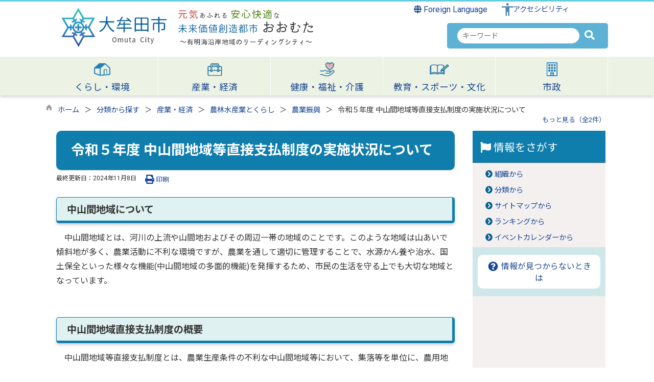

--- FILE ---
content_type: text/html
request_url: https://www.city.omuta.lg.jp/kiji00319177/index.html
body_size: 222775
content:

<!DOCTYPE html>
<html lang="ja">
<head id="ctl00_Head1"><meta charset="UTF-8" /><meta name="viewport" content="width=device-width, initial-scale=1" /><meta name="format-detection" content="telephone=no" /><meta http-equiv="X-UA-Compatible" content="IE=edge" /><title>
	令和５年度 中山間地域等直接支払制度の実施状況について / 大牟田市
</title>
<script type="text/javascript" language="JavaScript">
<!--
    function enterCancel(event)
    {
        if (event.keyCode == 13)
        {
            var elem;
            if(event.srcElement)
            {
                elem = event.srcElement;
            }
            else
            {
                elem = event.target;
            }
            if(elem.type!='submit' && elem.type!='textarea' && elem.tagName!='A' && elem.tagName!='a' && elem.tagName!='area' && elem.tagName!='AREA') /* 2011/04/04 a tag OK */
            {
                var useMapFlg = false;
                if (elem.tagName == "img" || elem.tagName == "IMG") {
                    if (elem.useMap) {
                        useMapFlg = true;
                    }
                }
                if (!useMapFlg) {
                    if (event.preventDefault) 
                    {
                        event.preventDefault();
                    } 
                    else 
                    {
                        event.returnValue = false;
                    }
                }
            }
        }
    }
    
    /* Same Func is available in AjaxCalForIE6*/
    function ajaxCalOnClientShown(){
        /*IE6 does not have "maxHeight"*/
        if (typeof document.documentElement.style.maxHeight == "undefined") {
            try{
                $$("select").each(function(_itm){
                    _itm.style.visibility="hidden";
                });
            }catch(err){
            }
        }
    }    
    /* Same Func is available in AjaxCalForIE6*/
    function ajaxCalOnClientHidden(){
        /*IE6 does not have "maxHeight"*/
        if (typeof document.documentElement.style.maxHeight == "undefined") {
            try{
                $$("select").each(function(_itm){
                    _itm.style.visibility="visible";
                });
            }catch(err){
            }
        }
    }
    
    function clickButton(id, event) {
        if (event.keyCode == 13)
        {
            document.getElementById(id).click();

            if (event.preventDefault) 
            {
                event.preventDefault();
            } 
            else 
            {
                event.returnValue = false;
            }
        }
    }
    
    function checkValue(obj) {
        var keyword = document.getElementById(obj).value;

        keyword = keyword.replace(/^[\s　]+|[\s　]$/g, "");
        if (keyword.length == 0) {
            alert('検索キーワードを入力してください。');
            return false;
        }

        searchResult(keyword);
        return false;
    }
//-->
</script>
<link rel="preconnect" href="https://fonts.googleapis.com"/><link rel="preconnect" href="https://fonts.gstatic.com" crossorigin/><link href="https://fonts.googleapis.com/css2?family=Noto+Sans&family=Noto+Sans+JP:wght@100;400;500;700;900&family=Roboto:ital,wght@0,100;0,300;0,400;0,500;0,700;0,900;1,100;1,300;1,400;1,500;1,700;1,900&display=swap" rel="stylesheet"/><link href="https://www.city.omuta.lg.jp/dynamic/common/css/default.css" rel="stylesheet" type="text/css" /><link href="https://www.city.omuta.lg.jp/dynamic/common/css/stylesheet.css" id="css_stylesheet" rel="stylesheet" type="text/css" media="print, screen and (min-width: 481px)" /><link href="https://www.city.omuta.lg.jp/dynamic/common/css/stylesheetforsp.css" id="css_stylesheet_sp" rel="stylesheet" type="text/css" media="only screen and (max-width: 480px)" /><link href="https://www.city.omuta.lg.jp/dynamic/common/css/migration.css" id="css_Migration" rel="stylesheet" type="text/css" /><link href="https://www.city.omuta.lg.jp/dynamic/hpkiji/designcss/design01.css" rel="stylesheet" type="text/css" /><link href="https://www.city.omuta.lg.jp/dynamic/common/css/fontsizen.css" id="css_fontsize" rel="stylesheet" type="text/css" media="print, screen and (min-width: 481px)" /><link href="https://www.city.omuta.lg.jp/dynamic/common/css/fontsizen.css" id="css_fontsize_sp" rel="stylesheet" type="text/css" media="only screen and (max-width: 480px)" /><link href="https://www.city.omuta.lg.jp/dynamic/common/css/uiw.css" id="css_color" rel="stylesheet" type="text/css" media="print, screen and (min-width: 481px)" /><link href="https://www.city.omuta.lg.jp/dynamic/common/css/uiw.css" id="css_color_sp" rel="stylesheet" type="text/css" media="only screen and (max-width: 480px)" /><link id="ctl00_minicalendar_css" href="https://www.city.omuta.lg.jp/dynamic/common/css/minicalendar.css" rel="stylesheet" type="text/css" /><link href="https://www.city.omuta.lg.jp/dynamic/favicon.ico" rel="icon" type="image/vnd.microsoft.icon" /><link href="https://www.city.omuta.lg.jp/dynamic/favicon.ico" rel="shortcut icon" type="image/vnd.microsoft.icon" /><script id="ctl00_jquery_min_js" type="text/javascript" src="//www.city.omuta.lg.jp/dynamic/common/js/jquery.min.js"></script><script type="text/javascript" src="//www.city.omuta.lg.jp/dynamic/common/js/js.cookie.js"></script><script type="text/javascript" src="//www.city.omuta.lg.jp/dynamic/common/js/setcookie.js"></script><script id="ctl00_pubfunc_js" type="text/javascript" src="//www.city.omuta.lg.jp/dynamic/common/js/pubfunc.js"></script><script id="ctl00_jquery_rwdImageMaps_min_js" type="text/javascript" src="//www.city.omuta.lg.jp/dynamic/common/js/jquery.rwdimagemaps.min.js"></script><script type="text/javascript" src="https://www.city.omuta.lg.jp/dynamic/common/js/jquery-ui.js"></script><script id="ctl00_jquery_easing_js" type="text/javascript" src="https://www.city.omuta.lg.jp/dynamic/common/js/jquery.easing.1.3.js"></script><script type="text/javascript" src="https://www.city.omuta.lg.jp/dynamic/common/js/jquery.scrollfollow.js"></script><script id="ctl00_floatHeader_js" type="text/javascript" src="https://www.city.omuta.lg.jp/dynamic/common/js/floatheader.js"></script><link id="ctl00_floatHeader_css" href="https://www.city.omuta.lg.jp/dynamic/common/css/floatheader.css" rel="stylesheet" type="text/css" /><link href="https://www.city.omuta.lg.jp/dynamic/common/css/default_body.css" rel="stylesheet" type="text/css" /><script type="text/javascript" src="https://www.city.omuta.lg.jp/dynamic/common/js/keepsavepage.js"></script><link href="https://www.city.omuta.lg.jp/dynamic/common/css/keepsavepage.css" id="css_keepSavePage" rel="stylesheet" type="text/css" />
<!--[if lt IE 9]>
<link href="https://www.city.omuta.lg.jp/dynamic/common/css/stylesheet.css" rel="stylesheet" type="text/css" /><link href="https://www.city.omuta.lg.jp/dynamic/common/css/fontsizen.css" id="css_fontsize_ie8" rel="stylesheet" type="text/css" /><link href="https://www.city.omuta.lg.jp/dynamic/common/css/uiw.css" id="css_color_ie8" rel="stylesheet" type="text/css" /><link href="https://www.city.omuta.lg.jp/dynamic/common/css/html5_block.css" rel="stylesheet" type="text/css" /><script type="text/javascript" src="//www.city.omuta.lg.jp/dynamic/common/js/html5shiv-printshiv.js"></script>
<![endif]-->
<script type='text/javascript'>
var elementContainerId = "container";
var elementPankuzuId = "pankuzu";
var elementPankuzuInnerId = "pankuzu-inner";
var sideboardRootUrl = "//www.city.omuta.lg.jp/dynamic/";
var sideboardPortalDsp_flg = true;
var sideboardPortalDspPrm = {
"sbkbn": "1"
}
var sideboardTopicsDsp_flg = true;
var sideboardTopicsDspPrm = {
"sbkbn": "2"
}
var sideboardDigestDsp_flg = true;
var sideboardDigestDspPrm = {
"sbkbn": "3"
}
var sideboardCountdownDsp_flg = false;
var sideboardCountdownKbn = "4";
</script><script id="ctl00_web-fonts-with-css_js_all_min_js" type="text/javascript" src="//www.city.omuta.lg.jp/dynamic/common/web-fonts-with-css/js/all.min.js"></script><script id="ctl00_SideBoard_js" type="text/javascript" src="//www.city.omuta.lg.jp/dynamic/common/js/sideboard.js"></script><script id="ctl00_SideBoardApi_js" type="text/javascript" src="//www.city.omuta.lg.jp/dynamic/common/js/sideboardapi.js"></script><link id="ctl00_web-fonts-with-css_css_all_min_css" href="https://www.city.omuta.lg.jp/dynamic/common/web-fonts-with-css/css/all.min.css" rel="stylesheet" type="text/css" /><link id="ctl00_SideBoard_css" href="https://www.city.omuta.lg.jp/dynamic/common/css/sideboard.css" rel="stylesheet" type="text/css" />
<!-- google analytics start -->

<!-- Google tag (gtag.js) -->
<script async src="https://www.googletagmanager.com/gtag/js?id=G-QYTQ13K2FJ"></script>
<script>
  window.dataLayer = window.dataLayer || [];
  function gtag(){dataLayer.push(arguments);}
  gtag('js', new Date());

  gtag('config', 'G-QYTQ13K2FJ');
  gtag('config', 'UA-48534402-1');
</script>

<!-- google analytics end -->
<script id="ctl00_pt_loader" type="text/javascript" src="//www.city.omuta.lg.jp/dynamic/common/js/ewbc.min.js"></script><meta property="og:type" content="article" /><meta id="ctl00_MetaOGPTitle" property="og:title" content="令和５年度 中山間地域等直接支払制度の実施状況について" /><meta property="og:image" content="https://www.city.omuta.lg.jp/dynamic/common/images/ogp/og_image.png" /><meta property="og:url" content="https://www.city.omuta.lg.jp/kiji00319177/index.html" /><meta property="og:description" content="令和５年度 中山間地域等直接支払制度の実施状況について / 大牟田市" /><meta property="og:site_name" content="大牟田市" /><meta property="og:locality" content="Omuta-Shi" /><meta property="og:region" content="Fukuoka" /><meta property="og:country-name" content="Japan" /><meta name="keywords" content="令和５年度 中山間地域等直接支払制度の実施状況について" /></head>
<body class="haikei">

<form name="aspnetForm" method="post" action="./detail.aspx?c_id=3&amp;id=19177" id="aspnetForm" enctype="multipart/form-data" tabindex="1" onkeydown="enterCancel(event||window.event);">
<div>

</div>

<div>

	<input type="hidden" name="__VIEWSTATEGENERATOR" id="__VIEWSTATEGENERATOR" value="A5DD862A" />
	<input type="hidden" name="__EVENTVALIDATION" id="__EVENTVALIDATION" value="/wEdAATzLcCxHoU6biKx2ibUSK3qr/kCtIPg/ZD0i99J79UCIXqi3h4Wlhf4O3vFCjIILWHiw/Wl7GYxqMny95u3KwW1+Yr1c3f4TBkyJkSU1FvaogSDgY+sG69zOdCx2WVHoXQ=" />
</div>

<div class="Navigation"><ul><li><a href="#GlobalNavigationBlock" tabindex="1">ヘッダーをスキップ</a></li><li><a href="#mainBlock" tabindex="1">本文へジャンプ</a></li></ul></div>




<!-- allheader start  -->

<!--[if lt IE 9]>
<link href="https://www.city.omuta.lg.jp/dynamic/common/css/header/top1.css" rel="stylesheet" type="text/css" />
<![endif]-->
<span id="top"></span>
<link href="https://www.city.omuta.lg.jp/dynamic/common/css/header/top1.css" rel="stylesheet" type="text/css" /><div id="headerArea">
	
<link href="https://www.city.omuta.lg.jp/dynamic/common/web-fonts-with-css/css/all.min.css" rel="stylesheet">
<script type="text/javascript" src="//www.city.omuta.lg.jp/dynamic/common/web-fonts-with-css/js/all.min.js"></script>
<script>
    jQuery.noConflict();


    //　ナビゲーションメニュー開閉
    function nabiMenuOpneClose() {
        window.scrollTo(0, 0);
        jQuery("#top_mokuteki").toggleClass("active");
        jQuery("#overlay").toggleClass("open");
        if (jQuery("#top_mokuteki").hasClass("active")) {
            jQuery("body").addClass("no-scroll");
            //jQuery("#top_mokuteki").addClass("active");
            jQuery(".top_head_wp").addClass("active");

            // サイト内検索の入力テキストボックスにフォーカスする
            jQuery("#overlay .search_area input").focus();
            jQuery("#overlay .search_area .searchBox").focus();

        } else {
            jQuery("body").removeClass("no-scroll");
            //jQuery("#top_mokuteki").removeClass("active");
            jQuery(".top_head_wp").removeClass("active");
        }
    };


    //　アクセシビリティメニュー開閉
    function accMenuOpneClose() {
        jQuery("#accessibility").toggleClass("active");
        jQuery("#overlay_acc").toggleClass("open");
        if (jQuery("#accessibility").hasClass("active")) {
            jQuery("body").addClass("scroll");
            //jQuery("#top_mokuteki").addClass("active");
            jQuery(".acce_head_wp").addClass("active");
        } else {
            jQuery("body").removeClass("scroll");
            //jQuery("#top_mokuteki").removeClass("active");
            jQuery(".acce_head_wp").removeClass("active");
        }
    };
    jQuery(function () {
        jQuery(document).on('click', function (e) {
            if (!jQuery(e.target).closest('#acc').length && !jQuery(e.target).closest('#accessibility').length) {
                // 外側をクリックした場合
                if (jQuery("#accessibility").hasClass("active")) {
                    // メニューが開いている場合
                    // メニューを閉じる
                    jQuery("#accessibility").removeClass("active");
                    jQuery("#overlay_acc").removeClass("open");
                    jQuery("body").removeClass("scroll");
                    //jQuery("#top_mokuteki").removeClass("active");
                    jQuery(".acce_head_wp").removeClass("active");
                }
            }
        });
    });

</script>


<div class="clear"></div>
<div id="headerAreaDef">

    <input type="submit" name="ctl00$ctl35$Dmy" value="" onclick="return false;" id="ctl00_ctl35_Dmy" style="height:0px;width:0px;position: absolute; top: -100px;" />
    <!-- rect start -->
    <map id="header_img" name="header_img">
        <area shape="rect" alt="大牟田市トップへ" coords="1,3,509,105" href="https://www.city.omuta.lg.jp/default.html" />
    </map>
    <!-- rect end -->

    

    <div id="headerMenu">
        <div class="Flang">
            <!-- foreign language start -->
            
<script type="text/javascript">
    jQuery.noConflict();
    jQuery(function () {
        // メニュー用
        jQuery('.select-box01 #normal a').focus(function () {
            jQuery(this).siblings('.sub-menu').addClass('focused');
        }).blur(function () {
            jQuery(this).siblings('.sub-menu').removeClass('focused');
        });

        // サブメニュー用
        jQuery('.sub-menu a').focus(function () {
            jQuery(this).parents('.sub-menu').addClass('focused');
        }).blur(function () {
            jQuery(this).parents('.sub-menu').removeClass('focused');
        });
    });
</script>

<!-- 翻訳メニュー -->
<div class="select-box01" tabIndex="-1">
    <ul id="normal" class="dropmenu" tabIndex="-1">
        <li><a lang="en" href="#" class="topmenu" tabindex="1"><i class="fas fa-globe"></i> Foreign Language</a>
            <ul class="sub-menu">
                <li><a translate="no" lang="en" href="https://www.city.omuta.lg.jp.e.lu.hp.transer.com/kiji00319177/index.html" target="_blank" class="topsub" tabindex="1">English&nbsp;<img src="//www.city.omuta.lg.jp/dynamic/common/images/newwin.gif" alt="Open in a new window" title=""></a></li>
                <li><a translate="no" lang="zh" href="https://www.city.omuta.lg.jp.c.lu.hp.transer.com/kiji00319177/index.html" target="_blank" tabindex="1">中文(简化字)&nbsp;<img src="//www.city.omuta.lg.jp/dynamic/common/images/newwin.gif" alt="在新视窗中开启" title=""></a></li>
                <li><a translate="no" lang="zh" href="https://www.city.omuta.lg.jp.t.lu.hp.transer.com/kiji00319177/index.html" target="_blank" tabindex="1">中文(繁體字)&nbsp;<img src="//www.city.omuta.lg.jp/dynamic/common/images/newwin.gif" alt="在新視窗中開啟" title=""></a></li>
                <li><a translate="no" lang="ko" href="https://www.city.omuta.lg.jp.k.lu.hp.transer.com/kiji00319177/index.html" target="_blank" tabindex="1">한국어&nbsp;<img src="//www.city.omuta.lg.jp/dynamic/common/images/newwin.gif" alt="다른 창으로 엽니 다" title=""></a></li>
                
            </ul>
        </li>
    </ul>
</div>

            <!-- foreign language end -->
        </div>
        <div class="accessibility"><a id="acc" href="javascript:void(0)" onclick="javascript:accMenuOpneClose();" tabindex="1">アクセシビリティ</a></div>

        <div class="clear"></div>
    </div>

    <div id="header">
        <!-- header start -->
        <h1 id="hd_header">
            <img id="imgHeader" usemap="#header_img" alt="" src="https://www.city.omuta.lg.jp/common/upload/common/0_2_header_4b445yll.png" alt="大牟田市" style="border-width:0px;" />

            

<script type="text/javascript">
    jQuery.noConflict();
    jQuery(function () {

    function dspGlobalMenu() {
        var menuDiv = document.getElementById("naviContainerSP");
        var img = document.getElementById("menuImg");
        if (menuDiv.style.display == "block") {
            closeGlobalMenu();
        } else {
            menuDiv.style.display = "block";
                //img.src = "//www.city.omuta.lg.jp/dynamic/common/images/top1/hb_close.png";
            }
        }

        function closeGlobalMenu() {
            var menuDiv = document.getElementById("naviContainerSP");
            var img = document.getElementById("menuImg");
            if (menuDiv.style.display == "block") {
                menuDiv.style.display = "none";
            //img.src = "//www.city.omuta.lg.jp/dynamic/common/images/top1/hb_open.png";
        }
    }

    jQuery("#menuImg").click(function () {
        jQuery("#menuImg").toggleClass('active');
        dspGlobalMenu();
    });
});
</script>


    <div id="headMenu">
        <div id="menuImg" class="openbtn"><span></span><span></span><span></span></div>
    </div>
    
    <!-- メニュー -->
    <div id="naviContainerSP" style="display:none;">
        <div class="naviAreaSP_upper"></div>
        <div id="naviAreaSP">
            <ul id="navi_listSP">
                    <li class="navi_tab  " id="navi_tabSP_6">
                        <div>
                            <a href="https://www.city.omuta.lg.jp/list00006.html">
                                
                                <p>くらし・環境</p>
                            </a>
                        </div>
                     </li>
                
                    <li class="navi_tab  " id="navi_tabSP_69">
                        <div>
                            <a href="https://www.city.omuta.lg.jp/list00069.html">
                                
                                <p>産業・経済</p>
                            </a>
                        </div>
                     </li>
                
                    <li class="navi_tab  " id="navi_tabSP_96">
                        <div>
                            <a href="https://www.city.omuta.lg.jp/list00096.html">
                                
                                <p>健康・福祉・介護</p>
                            </a>
                        </div>
                     </li>
                
                    <li class="navi_tab  " id="navi_tabSP_143">
                        <div>
                            <a href="https://www.city.omuta.lg.jp/list00143.html">
                                
                                <p>教育・スポーツ・文化</p>
                            </a>
                        </div>
                     </li>
                
                    <li class="navi_tab  " id="navi_tabSP_170">
                        <div>
                            <a href="https://www.city.omuta.lg.jp/list00170.html">
                                
                                <p>市政</p>
                            </a>
                        </div>
                     </li>
                </ul>
        </div>
    </div>

        </h1>
        <div class="SP_search"><a id="toggle" href="javascript:void(0)" onclick="javascript:nabiMenuOpneClose();" tabindex="1" aria-label="検索"><i class="fa-solid fa-magnifying-glass my-skyblue"></i></a></div>
        <!-- header end -->


        <div class="head_search">
            
                    
                    
   
    <div name="searchver2-input" class="searchver2-input" data-api_url="https://omutasearch.kumamoto-net.ne.jp/public_api/">
	  <!--フォームの表示箇所-->
	</div>
<script>
var sitesearch_config = {
        SEARCH_ROOT: "https://www.city.omuta.lg.jp/dynamic/search/pub/Default.aspx?c_id=2",
        API_ROOT: "https://omutasearch.kumamoto-net.ne.jp/public_api/",
    };
</script>
    <script>
        var req = new XMLHttpRequest();
        var ssurl = "https://omutasearch.kumamoto-net.ne.jp/site_search_input_only/"
        req.onreadystatechange = function () {
            var searchareas = document.getElementsByName('searchver2-input');
            for (var i = 0; i < searchareas.length; i++) {
                if (req.readyState == 4) { // 通信の完了時
                    if (req.status == 200) { // 通信の成功時
                        searchareas[i].innerHTML = req.response;
                        var script = document.createElement("script");
                        script.async = "async";
                        script.src = ssurl + "index-input.0c27b256.js";
                        searchareas[i].appendChild(script);

                        var link = document.createElement("link");
                        link.async = "async";
                        link.rel = "stylesheet";
                        link.type = "text/css";
                        link.href = ssurl + "index-input.dbd7ad3a.css";
                        searchareas[i].appendChild(link);
                    }
                } else {
                    searchareas[i].innerHTML = "読込中...";
                }
            }
            
        }

        req.open('GET', ssurl, true);
        req.send(null);
	</script>
                
        </div>

    </div>

    <div class="clear"></div>
    <!-- アクセシビリティメニュー start -->
    <div id="accessibility">
        <div class="acce_head_wp">
            <div class="overlay_acc" id="overlay_acc">
                <div id="accmenu_close">
                    <div><a href="javascript:void(0)" onclick="javascript:accMenuOpneClose();" tabindex="1" aria-label="閉じる"><span><i class="far fa-window-close fa-3x"></i></span></a></div>
                </div>
                <div class="acc_wp clearfix">
                    <div id="mainFontSizeSel">
                        <span>文字サイズ変更</span>
                        <a href="#top" data-select="拡大" onclick="change_size('fontSizeB')" tabindex="1">
                            <img src="//www.city.omuta.lg.jp/dynamic/common/images/top1/white-mozi-l.gif" alt="拡大" title="" /></a><a href="#top" data-select="標準" onclick="change_size('fontSizeN')" tabindex="1"><img src="//www.city.omuta.lg.jp/dynamic/common/images/top1/white-mozi-m.gif" alt="標準" title="" /></a>
                    </div>
                    <div id="changeHaikei">
                        <span>背景色変更</span>
                        <a href="#top" data-select="B" onclick="changeSiteIro('B')" tabindex="1">
                            <img src="//www.city.omuta.lg.jp/dynamic/common/images/top1/udbtn_blue.gif" alt="青" title="" /></a><a href="#top" data-select="K" onclick="changeSiteIro('K')" tabindex="1"><img src="//www.city.omuta.lg.jp/dynamic/common/images/top1/udbtn_black.gif" alt="黒" title="" /></a><a href="#top" data-select="W" onclick="changeSiteIro('W')" tabindex="1"><img src="//www.city.omuta.lg.jp/dynamic/common/images/top1/udbtn_white.gif" alt="白" title="" /></a>
                    </div>
                    <div id="yasashii">
                        <a href="javascript:void(0);" id="pt_enable">やさしいブラウザ</a>
                    </div>
                    <div class="clear"></div>
                </div>
            </div>
        </div>
    </div>
    <div class="clear"></div>

    <!-- グローバルナビゲーション -->
    <div id="GlobalNavigationBlock" tabindex="1">
        <div class="Navigation">
            <ul>
                <li><a href="#mainContent" tabindex="1">グローバルナビゲーションをスキップ</a></li>
            </ul>
        </div>
        <!-- global navigation start -->
        

<script type="text/javascript">
    var open_id = "";
    var leave_exe_flg = true;
    jQuery.noConflict();
    jQuery(function () {

        var setPopNaviArea,setHideNaviArea;

        jQuery("li.navi_tab,ul.g_navi").on({
            'mouseenter': function () {

                var id = jQuery(this).attr("id");

                if (jQuery(this).hasClass("navi_tab")) {
                    id = id.replace("navi_tab_", "");
                } else if (jQuery(this).hasClass("g_navi")) {
                    id = id.replace("g_navi_", "");
                }

                if(leave_exe_flg || open_id != id) 
                {
                    clearTimeout(setHideNaviArea);

                    setPopNaviArea = setTimeout(function () {
                        jQuery("li.navi_tab").each(function () {
                            (jQuery(this).attr("id") == "navi_tab_" + id) ? jQuery(this).addClass("sankaku") : jQuery(this).removeClass("sankaku");
                            (jQuery(this).attr("id") == "navi_tab_" + id) ? jQuery(this).addClass("selected") : jQuery(this).removeClass("selected");
                        });
                        jQuery("ul.g_navi").each(function () {
                            (jQuery(this).attr("id") == "g_navi_" + id) ? jQuery(this).show() : jQuery(this).hide();
                        });
                        open_id = id; 
                    }, 400); 
                }
                else
                {
                    if(!leave_exe_flg && jQuery(this).attr("id") == "navi_tab_" + id)
                    {
                        closePopMenu(id);
                    }
                }
            },
            'mouseleave': function () {
                if(!leave_exe_flg)
                {
                    return false;
                }
                clearTimeout(setPopNaviArea);

                setHideNaviArea = setTimeout(function () {
                    jQuery("li.navi_tab").removeClass("sankaku");
                    jQuery("li.navi_tab").removeClass("selected");
                    jQuery("ul.g_navi").hide();
                    open_id = "";
                }, 50);
            },

            'focusin': function () {

                var id = jQuery(this).attr("id");

                if (jQuery(this).hasClass("navi_tab")) {
                    id = id.replace("navi_tab_", "");
                } else if (jQuery(this).hasClass("g_navi")) {
                    id = id.replace("g_navi_", "");
                }

                clearTimeout(setHideNaviArea);

                setPopNaviArea = setTimeout(function () {
                    jQuery("li.navi_tab").each(function () {
                        (jQuery(this).attr("id") == "navi_tab_" + id) ? jQuery(this).addClass("sankaku") : jQuery(this).removeClass("sankaku");
                        (jQuery(this).attr("id") == "navi_tab_" + id) ? jQuery(this).addClass("selected") : jQuery(this).removeClass("selected");
                    });
                    jQuery("div.g_navi").each(function () {
                        (jQuery(this).attr("id") == "g_navi_" + id) ? jQuery(this).show() : jQuery(this).hide();
                    });
                }, 1);
            },
            'focusout': function () {

                clearTimeout(setPopNaviArea);

                setHideNaviArea = setTimeout(function () {
                    jQuery("li.navi_tab").removeClass("sankaku");
                    jQuery("li.navi_tab").removeClass("selected");
                    jQuery("ul.g_navi").hide();
                }, 1);
            }
        });

        if (jQuery("#globalNavigationData").length) {
            var classid = jQuery("#globalNavigationData").attr("data-classid");
            var parentid = jQuery("#globalNavigationData").attr("data-parentid");
            var topid = jQuery("#globalNavigationData").attr("data-topid");

            jQuery('[data-global="' + classid + '"]').addClass("now");
            if (parentid > 0) {
                jQuery('[data-ul-global="' + parentid + '"]').show();
            }
            if (topid > 0) {
                jQuery('[data-global="' + topid + '"]').addClass("now");
            }
        }
    });
    function openCMenu(targetid)
    {
        jQuery("ul.childmenu").each(function () {
            var parentid = jQuery(this).attr("data-ul-global");
            if(parentid == targetid)
            {
                jQuery(this).toggle();
            }
            else
            {
                jQuery(this).hide()
            }
        });
    }
    function closePopMenu(targetid)
    {
        setTimeout(function () {
            jQuery("li#navi_tab_" + targetid).removeClass("sankaku");
            jQuery("li#navi_tab_" + targetid).removeClass("selected");
            jQuery("ul#g_navi_" + targetid).hide();
            open_id = "";
        }, 10);
    }

    jQuery(window).on('load', function () {
        var nvObj = jQuery('#naviContainer');
        var setMaxHeight = jQuery(window).innerHeight() - (nvObj.offset().top + nvObj.outerHeight(true) + 5);
        //console.log('setMaxHeight=' + setMaxHeight);
        jQuery('#popNaviArea ul.g_navi').each(function () {
            jQuery(this).css('max-height', setMaxHeight + 'px');
            jQuery(this).css('overflow-y', 'auto');
        });
    });

</script>


    <div id="naviContainer">
        <div id="naviArea">
    <ul id="navi_list">
            <li class="navi_tab exsistpic " id="navi_tab_6"
                data-global="6">
                <div>
                    <a href="//www.city.omuta.lg.jp/list00006.html" tabindex="10" >
                        <img src="//www.city.omuta.lg.jp/common/upload/hpkiji/6_class_globalnavi_vkh5o2yc.png" style="max-width:54px;max-height:40px" alt="" title="" /><p id="navi_tab_text_6">くらし・環境</p>
                    </a>
                </div>
             </li>
        
            <li class="navi_tab exsistpic " id="navi_tab_69"
                data-global="69">
                <div>
                    <a href="//www.city.omuta.lg.jp/list00069.html" tabindex="140" >
                        <img src="//www.city.omuta.lg.jp/common/upload/hpkiji/69_class_globalnavi_hst7s70n.png" style="max-width:54px;max-height:40px" alt="" title="" /><p id="navi_tab_text_69">産業・経済</p>
                    </a>
                </div>
             </li>
        
            <li class="navi_tab exsistpic " id="navi_tab_96"
                data-global="96">
                <div>
                    <a href="//www.city.omuta.lg.jp/list00096.html" tabindex="216" >
                        <img src="//www.city.omuta.lg.jp/common/upload/hpkiji/96_class_globalnavi_v8o8paj3.png" style="max-width:54px;max-height:40px" alt="" title="" /><p id="navi_tab_text_96">健康・福祉・介護</p>
                    </a>
                </div>
             </li>
        
            <li class="navi_tab exsistpic " id="navi_tab_143"
                data-global="143">
                <div>
                    <a href="//www.city.omuta.lg.jp/list00143.html" tabindex="276" >
                        <img src="//www.city.omuta.lg.jp/common/upload/hpkiji/143_class_globalnavi_dxvvl4cy.png" style="max-width:54px;max-height:40px" alt="" title="" /><p id="navi_tab_text_143">教育・スポーツ・文化</p>
                    </a>
                </div>
             </li>
        
            <li class="navi_tab exsistpic navi_tab_last" id="navi_tab_170"
                data-global="170">
                <div>
                    <a href="//www.city.omuta.lg.jp/list00170.html" tabindex="327" >
                        <img src="//www.city.omuta.lg.jp/common/upload/hpkiji/170_class_globalnavi_c51wlhk7.png" style="max-width:54px;max-height:40px" alt="" title="" /><p id="navi_tab_text_170">市政</p>
                    </a>
                </div>
             </li>
        </ul>
        </div>
    
        <div id="popNaviArea">
        
            <ul class="g_navi " id="g_navi_6" style="display:none;">
            
            
                    <li class="navi_child ">
                        <h3 class="navi_child_name " data-global="7">
                            
                            <a href="//www.city.omuta.lg.jp/list00007.html" tabindex="11" >届出・証明</a>
                        </h3>
                        <ul class="childmenu" data-ul-global="7">
                        
                        
                                <li
                                    data-global="8">
                                    
                                    <a href="//www.city.omuta.lg.jp/list00008.html" tabindex="12" >戸籍・住民票</a>
                                </li>
                            
                                <li
                                    data-global="1222">
                                    
                                    <a href="//www.city.omuta.lg.jp/list01222.html" tabindex="13" >引越しの届出</a>
                                </li>
                            
                                <li
                                    data-global="1223">
                                    
                                    <a href="//www.city.omuta.lg.jp/list01223.html" tabindex="14" >スマート申請（住民票等交付申請書・住所変更届書の事前作成）</a>
                                </li>
                            
                                <li
                                    data-global="11">
                                    
                                    <a href="//www.city.omuta.lg.jp/list00011.html" tabindex="15" >印鑑登録</a>
                                </li>
                            
                                <li
                                    data-global="9">
                                    
                                    <a href="//www.city.omuta.lg.jp/list00009.html" tabindex="16" >外国人住民</a>
                                </li>
                            
                                <li
                                    data-global="423">
                                    
                                    <a href="//www.city.omuta.lg.jp/list00423.html" tabindex="17" >コンビニ交付サービス</a>
                                </li>
                            
                                <li
                                    data-global="1125">
                                    
                                    <a href="//www.city.omuta.lg.jp/list01125.html" tabindex="18" >おくやみ案内</a>
                                </li>
                            
                                <li
                                    data-global="1002">
                                    
                                    <a href="//www.city.omuta.lg.jp/list01002.html" tabindex="19" >市民課の窓口状況</a>
                                </li>
                            
                                <li
                                    data-global="10">
                                    
                                    <a href="//www.city.omuta.lg.jp/list00010.html" tabindex="20" >住民基本台帳ネットワーク</a>
                                </li>
                            
                                <li
                                    data-global="12">
                                    
                                    <a href="//www.city.omuta.lg.jp/list00012.html" tabindex="21" >マイナンバーカード・公的個人認証</a>
                                </li>
                            
                        </ul>
                    </li>
                    <li class="navi_child ">
                        <h3 class="navi_child_name " data-global="13">
                            
                            <a href="//www.city.omuta.lg.jp/list00013.html" tabindex="22" >市税</a>
                        </h3>
                        <ul class="childmenu" data-ul-global="13">
                        
                        
                                <li
                                    data-global="14">
                                    
                                    <a href="//www.city.omuta.lg.jp/list00014.html" tabindex="23" >個人市県民税</a>
                                </li>
                            
                                <li
                                    data-global="15">
                                    
                                    <a href="//www.city.omuta.lg.jp/list00015.html" tabindex="24" >法人市民税</a>
                                </li>
                            
                                <li
                                    data-global="16">
                                    
                                    <a href="//www.city.omuta.lg.jp/list00016.html" tabindex="25" >固定資産税・都市計画税</a>
                                </li>
                            
                                <li
                                    data-global="17">
                                    
                                    <a href="//www.city.omuta.lg.jp/list00017.html" tabindex="26" >償却資産</a>
                                </li>
                            
                                <li
                                    data-global="18">
                                    
                                    <a href="//www.city.omuta.lg.jp/list00018.html" tabindex="27" >軽自動車税</a>
                                </li>
                            
                                <li
                                    data-global="19">
                                    
                                    <a href="//www.city.omuta.lg.jp/list00019.html" tabindex="28" >納税方法</a>
                                </li>
                            
                                <li
                                    data-global="1221">
                                    
                                    <a href="//www.city.omuta.lg.jp/list01221.html" tabindex="29" >納期限（口座振替日）</a>
                                </li>
                            
                                <li
                                    data-global="20">
                                    
                                    <a href="//www.city.omuta.lg.jp/list00020.html" tabindex="30" >税務統計</a>
                                </li>
                            
                                <li
                                    data-global="21">
                                    
                                    <a href="//www.city.omuta.lg.jp/list00021.html" tabindex="31" >税証明等</a>
                                </li>
                            
                                <li
                                    data-global="22">
                                    
                                    <a href="//www.city.omuta.lg.jp/list00022.html" tabindex="32" >入湯税</a>
                                </li>
                            
                                <li
                                    data-global="23">
                                    
                                    <a href="//www.city.omuta.lg.jp/list00023.html" tabindex="33" >市たばこ税</a>
                                </li>
                            
                                <li
                                    data-global="1026">
                                    
                                    <a href="//www.city.omuta.lg.jp/list01026.html" tabindex="34" >消費税（地方消費税）</a>
                                </li>
                            
                        </ul>
                    </li>
                    <li class="navi_child ">
                        <h3 class="navi_child_name " data-global="25">
                            
                            <a href="//www.city.omuta.lg.jp/list00025.html" tabindex="35" >国民年金</a>
                        </h3>
                        
                        
                        
                        
                    </li>
                    <li class="navi_child ">
                        <h3 class="navi_child_name " data-global="26">
                            
                            <a href="//www.city.omuta.lg.jp/list00026.html" tabindex="36" >消費生活</a>
                        </h3>
                        
                        
                        
                        
                    </li>
                    <li class="navi_child ">
                        <h3 class="navi_child_name " data-global="52">
                            
                            <a href="//www.city.omuta.lg.jp/list00052.html" tabindex="37" >広聴・相談</a>
                        </h3>
                        <ul class="childmenu" data-ul-global="52">
                        
                        
                                <li
                                    data-global="54">
                                    
                                    <a href="//www.city.omuta.lg.jp/list00054.html" tabindex="38" >相談</a>
                                </li>
                            
                                <li
                                    data-global="964">
                                    
                                    <a href="//www.city.omuta.lg.jp/list00964.html" tabindex="39" >広聴</a>
                                </li>
                            
                        </ul>
                    </li>
                    <li class="navi_child ">
                        <h3 class="navi_child_name " data-global="865">
                            
                            <a href="//www.city.omuta.lg.jp/list00865.html" tabindex="40" >マイナンバー制度（社会保障・税番号制度）</a>
                        </h3>
                        
                        
                        
                        
                    </li>
                    <li class="navi_child ">
                        <h3 class="navi_child_name " data-global="32">
                            
                            <a href="//www.city.omuta.lg.jp/list00032.html" tabindex="41" >し尿汲取り</a>
                        </h3>
                        
                        
                        
                        
                    </li>
                    <li class="navi_child ">
                        <h3 class="navi_child_name " data-global="288">
                            
                            <a href="//www.city.omuta.lg.jp/list00288.html" tabindex="42" >ごみ出し情報</a>
                        </h3>
                        <ul class="childmenu" data-ul-global="288">
                        
                        
                                <li
                                    data-global="289">
                                    
                                    <a href="//www.city.omuta.lg.jp/list00289.html" tabindex="43" >ごみ・リサイクルの出し方</a>
                                </li>
                            
                                <li
                                    data-global="296">
                                    
                                    <a href="//www.city.omuta.lg.jp/list00296.html" tabindex="44" >ごみの有料指定袋制度</a>
                                </li>
                            
                                <li
                                    data-global="295">
                                    
                                    <a href="//www.city.omuta.lg.jp/list00295.html" tabindex="45" >ペットが亡くなったら・小動物の死骸を発見したら</a>
                                </li>
                            
                                <li
                                    data-global="297">
                                    
                                    <a href="//www.city.omuta.lg.jp/list00297.html" tabindex="46" >福祉収集</a>
                                </li>
                            
                                <li
                                    data-global="298">
                                    
                                    <a href="//www.city.omuta.lg.jp/list00298.html" tabindex="47" >ボランティア清掃について</a>
                                </li>
                            
                                <li
                                    data-global="768">
                                    
                                    <a href="//www.city.omuta.lg.jp/list00768.html" tabindex="48" >ごみ・リサイクルカレンダー</a>
                                </li>
                            
                        </ul>
                    </li>
                    <li class="navi_child ">
                        <h3 class="navi_child_name " data-global="33">
                            
                            <a href="//www.city.omuta.lg.jp/list00033.html" tabindex="49" >環境保全</a>
                        </h3>
                        <ul class="childmenu" data-ul-global="33">
                        
                        
                                <li
                                    data-global="38">
                                    
                                    <a href="//www.city.omuta.lg.jp/list00038.html" tabindex="50" >みんなでエコ行動</a>
                                </li>
                            
                                <li
                                    data-global="58">
                                    
                                    <a href="//www.city.omuta.lg.jp/list00058.html" tabindex="51" >おおむたの環境</a>
                                </li>
                            
                                <li
                                    data-global="41">
                                    
                                    <a href="//www.city.omuta.lg.jp/list00041.html" tabindex="52" >環境基本計画</a>
                                </li>
                            
                                <li
                                    data-global="36">
                                    
                                    <a href="//www.city.omuta.lg.jp/list00036.html" tabindex="53" >一般廃棄物処理計画</a>
                                </li>
                            
                                <li
                                    data-global="35">
                                    
                                    <a href="//www.city.omuta.lg.jp/list00035.html" tabindex="54" >脱炭素社会の推進</a>
                                </li>
                            
                                <li
                                    data-global="37">
                                    
                                    <a href="//www.city.omuta.lg.jp/list00037.html" tabindex="55" >自然共生社会の推進</a>
                                </li>
                            
                                <li
                                    data-global="34">
                                    
                                    <a href="//www.city.omuta.lg.jp/list00034.html" tabindex="56" >生活排水対策の推進</a>
                                </li>
                            
                                <li
                                    data-global="39">
                                    
                                    <a href="//www.city.omuta.lg.jp/list00039.html" tabindex="57" >浄化槽</a>
                                </li>
                            
                                <li
                                    data-global="40">
                                    
                                    <a href="//www.city.omuta.lg.jp/list00040.html" tabindex="58" >環境対策の推進</a>
                                </li>
                            
                                <li
                                    data-global="859">
                                    
                                    <a href="//www.city.omuta.lg.jp/list00859.html" tabindex="59" >ごみ散乱防止</a>
                                </li>
                            
                                <li
                                    data-global="1037">
                                    
                                    <a href="//www.city.omuta.lg.jp/list01037.html" tabindex="60" >空き地の適正管理の推進</a>
                                </li>
                            
                                <li
                                    data-global="1239">
                                    
                                    <a href="//www.city.omuta.lg.jp/list01239.html" tabindex="61" >有明圏域定住自立圏環境保全部会</a>
                                </li>
                            
                        </ul>
                    </li>
                    <li class="navi_child ">
                        <h3 class="navi_child_name " data-global="45">
                            
                            <a href="//www.city.omuta.lg.jp/list00045.html" tabindex="62" >仕事・雇用</a>
                        </h3>
                        <ul class="childmenu" data-ul-global="45">
                        
                        
                                <li
                                    data-global="935">
                                    
                                    <a href="//www.city.omuta.lg.jp/list00935.html" tabindex="63" >就職支援・企業紹介</a>
                                </li>
                            
                                <li
                                    data-global="997">
                                    
                                    <a href="//www.city.omuta.lg.jp/list00997.html" tabindex="64" >就職のための技術習得情報</a>
                                </li>
                            
                                <li
                                    data-global="1001">
                                    
                                    <a href="//www.city.omuta.lg.jp/list01001.html" tabindex="65" >労働相談情報</a>
                                </li>
                            
                                <li
                                    data-global="996">
                                    
                                    <a href="//www.city.omuta.lg.jp/list00996.html" tabindex="66" >セミナー等情報</a>
                                </li>
                            
                                <li
                                    data-global="1000">
                                    
                                    <a href="//www.city.omuta.lg.jp/list01000.html" tabindex="67" >労働に関する支援・制度等情報</a>
                                </li>
                            
                        </ul>
                    </li>
                    <li class="navi_child ">
                        <h3 class="navi_child_name " data-global="772">
                            
                            <a href="//www.city.omuta.lg.jp/list00772.html" tabindex="68" >大牟田市企業情報ポマト</a>
                        </h3>
                        <ul class="childmenu" data-ul-global="772">
                        
                        
                                <li
                                    data-global="773">
                                    
                                    <a href="//www.city.omuta.lg.jp/list00773.html" tabindex="69" >製造業</a>
                                </li>
                            
                                <li
                                    data-global="774">
                                    
                                    <a href="//www.city.omuta.lg.jp/list00774.html" tabindex="70" >建設業</a>
                                </li>
                            
                                <li
                                    data-global="775">
                                    
                                    <a href="//www.city.omuta.lg.jp/list00775.html" tabindex="71" >サービス業</a>
                                </li>
                            
                                <li
                                    data-global="777">
                                    
                                    <a href="//www.city.omuta.lg.jp/list00777.html" tabindex="72" >金融業</a>
                                </li>
                            
                                <li
                                    data-global="778">
                                    
                                    <a href="//www.city.omuta.lg.jp/list00778.html" tabindex="73" >医療業</a>
                                </li>
                            
                                <li
                                    data-global="780">
                                    
                                    <a href="//www.city.omuta.lg.jp/list00780.html" tabindex="74" >その他</a>
                                </li>
                            
                                <li
                                    data-global="781">
                                    
                                    <a href="//www.city.omuta.lg.jp/list00781.html" tabindex="75" >リンク</a>
                                </li>
                            
                                <li
                                    data-global="782">
                                    
                                    <a href="//www.city.omuta.lg.jp/list00782.html" tabindex="76" >大牟田市雇用問題協議会</a>
                                </li>
                            
                                <li
                                    data-global="1217">
                                    
                                    <a href="//www.city.omuta.lg.jp/list01217.html" tabindex="77" >オンライン職業相談</a>
                                </li>
                            
                        </ul>
                    </li>
                    <li class="navi_child ">
                        <h3 class="navi_child_name " data-global="27">
                            
                            <a href="//www.city.omuta.lg.jp/list00027.html" tabindex="78" >食品衛生</a>
                        </h3>
                        <ul class="childmenu" data-ul-global="27">
                        
                        
                                <li
                                    data-global="31">
                                    
                                    <a href="//www.city.omuta.lg.jp/list00031.html" tabindex="79" >その他食品衛生に関すること</a>
                                </li>
                            
                        </ul>
                    </li>
                    <li class="navi_child ">
                        <h3 class="navi_child_name " data-global="300">
                            
                            <a href="//www.city.omuta.lg.jp/list00300.html" tabindex="80" >ワンニャン情報</a>
                        </h3>
                        <ul class="childmenu" data-ul-global="300">
                        
                        
                                <li
                                    data-global="731">
                                    
                                    <a href="//www.city.omuta.lg.jp/list00731.html" tabindex="81" >犬猫がいなくなったら</a>
                                </li>
                            
                                <li
                                    data-global="840">
                                    
                                    <a href="//www.city.omuta.lg.jp/list00840.html" tabindex="82" >犬を飼い始めたら</a>
                                </li>
                            
                                <li
                                    data-global="852">
                                    
                                    <a href="//www.city.omuta.lg.jp/list00852.html" tabindex="83" >動物愛護関係</a>
                                </li>
                            
                        </ul>
                    </li>
                    <li class="navi_child ">
                        <h3 class="navi_child_name " data-global="42">
                            
                            <a href="//www.city.omuta.lg.jp/list00042.html" tabindex="84" >生活と住まい</a>
                        </h3>
                        <ul class="childmenu" data-ul-global="42">
                        
                        
                                <li
                                    data-global="43">
                                    
                                    <a href="//www.city.omuta.lg.jp/list00043.html" tabindex="85" >市営住宅</a>
                                </li>
                            
                                <li
                                    data-global="44">
                                    
                                    <a href="//www.city.omuta.lg.jp/list00044.html" tabindex="86" >住まいづくり</a>
                                </li>
                            
                                <li
                                    data-global="1256">
                                    
                                    <a href="//www.city.omuta.lg.jp/list01256.html" tabindex="87" >空き家対策</a>
                                </li>
                            
                                <li
                                    data-global="832">
                                    
                                    <a href="//www.city.omuta.lg.jp/list00832.html" tabindex="88" >地籍調査</a>
                                </li>
                            
                        </ul>
                    </li>
                    <li class="navi_child ">
                        <h3 class="navi_child_name " data-global="59">
                            
                            <a href="//www.city.omuta.lg.jp/list00059.html" tabindex="89" >道路・河川</a>
                        </h3>
                        <ul class="childmenu" data-ul-global="59">
                        
                        
                                <li
                                    data-global="72">
                                    
                                    <a href="//www.city.omuta.lg.jp/list00072.html" tabindex="90" >道路等管理</a>
                                </li>
                            
                                <li
                                    data-global="73">
                                    
                                    <a href="//www.city.omuta.lg.jp/list00073.html" tabindex="91" >屋外広告物</a>
                                </li>
                            
                        </ul>
                    </li>
                    <li class="navi_child ">
                        <h3 class="navi_child_name " data-global="282">
                            
                            <a href="//www.city.omuta.lg.jp/list00282.html" tabindex="92" >防災情報</a>
                        </h3>
                        <ul class="childmenu" data-ul-global="282">
                        
                        
                                <li
                                    data-global="750">
                                    
                                    <a href="//www.city.omuta.lg.jp/list00750.html" tabindex="93" >災害に備えて</a>
                                </li>
                            
                                <li
                                    data-global="751">
                                    
                                    <a href="//www.city.omuta.lg.jp/list00751.html" tabindex="94" >ハザードマップ</a>
                                </li>
                            
                                <li
                                    data-global="752">
                                    
                                    <a href="//www.city.omuta.lg.jp/list00752.html" tabindex="95" >避難所</a>
                                </li>
                            
                                <li
                                    data-global="284">
                                    
                                    <a href="//www.city.omuta.lg.jp/list00284.html" tabindex="96" >災害支援情報</a>
                                </li>
                            
                                <li
                                    data-global="783">
                                    
                                    <a href="//www.city.omuta.lg.jp/list00783.html" tabindex="97" >大牟田市地域防災計画</a>
                                </li>
                            
                                <li
                                    data-global="923">
                                    
                                    <a href="//www.city.omuta.lg.jp/list00923.html" tabindex="98" >防災訓練</a>
                                </li>
                            
                                <li
                                    data-global="924">
                                    
                                    <a href="//www.city.omuta.lg.jp/list00924.html" tabindex="99" >被災者支援情報</a>
                                </li>
                            
                                <li
                                    data-global="941">
                                    
                                    <a href="//www.city.omuta.lg.jp/list00941.html" tabindex="100" >国民保護</a>
                                </li>
                            
                                <li
                                    data-global="1045">
                                    
                                    <a href="//www.city.omuta.lg.jp/list01045.html" tabindex="101" >大雨に関する情報</a>
                                </li>
                            
                                <li
                                    data-global="1049">
                                    
                                    <a href="//www.city.omuta.lg.jp/list01049.html" tabindex="102" >台風に関する情報</a>
                                </li>
                            
                                <li
                                    data-global="1055">
                                    
                                    <a href="//www.city.omuta.lg.jp/list01055.html" tabindex="103" >検証委員会</a>
                                </li>
                            
                                <li
                                    data-global="1089">
                                    
                                    <a href="//www.city.omuta.lg.jp/list01089.html" tabindex="104" >大牟田市地域強靭化計画</a>
                                </li>
                            
                                <li
                                    data-global="1231">
                                    
                                    <a href="//www.city.omuta.lg.jp/list01231.html" tabindex="105" >排水対策に関する情報</a>
                                </li>
                            
                        </ul>
                    </li>
                    <li class="navi_child ">
                        <h3 class="navi_child_name " data-global="60">
                            
                            <a href="//www.city.omuta.lg.jp/list00060.html" tabindex="106" >地域コミュニティ</a>
                        </h3>
                        <ul class="childmenu" data-ul-global="60">
                        
                        
                                <li
                                    data-global="61">
                                    
                                    <a href="//www.city.omuta.lg.jp/list00061.html" tabindex="107" >地域コミュニティ基本指針</a>
                                </li>
                            
                                <li
                                    data-global="62">
                                    
                                    <a href="//www.city.omuta.lg.jp/list00062.html" tabindex="108" >町内公民館</a>
                                </li>
                            
                                <li
                                    data-global="64">
                                    
                                    <a href="//www.city.omuta.lg.jp/list00064.html" tabindex="109" >大牟田市のコミュニティ組織</a>
                                </li>
                            
                        </ul>
                    </li>
                    <li class="navi_child ">
                        <h3 class="navi_child_name " data-global="46">
                            
                            <a href="//www.city.omuta.lg.jp/list00046.html" tabindex="110" >交通安全</a>
                        </h3>
                        
                        
                        
                        
                    </li>
                    <li class="navi_child ">
                        <h3 class="navi_child_name " data-global="66">
                            
                            <a href="//www.city.omuta.lg.jp/list00066.html" tabindex="111" >自転車放置禁止区域</a>
                        </h3>
                        
                        
                        
                        
                    </li>
                    <li class="navi_child ">
                        <h3 class="navi_child_name " data-global="67">
                            
                            <a href="//www.city.omuta.lg.jp/list00067.html" tabindex="112" >防犯に関すること</a>
                        </h3>
                        
                        
                        
                        
                    </li>
                    <li class="navi_child ">
                        <h3 class="navi_child_name " data-global="68">
                            
                            <a href="//www.city.omuta.lg.jp/list00068.html" tabindex="113" >暴力団排除に関すること</a>
                        </h3>
                        
                        
                        
                        
                    </li>
                    <li class="navi_child ">
                        <h3 class="navi_child_name " data-global="57">
                            
                            <a href="//www.city.omuta.lg.jp/list00057.html" tabindex="114" >行事予定</a>
                        </h3>
                        
                        
                        
                        
                    </li>
                    <li class="navi_child ">
                        <h3 class="navi_child_name " data-global="47">
                            
                            <a href="//www.city.omuta.lg.jp/list00047.html" tabindex="115" >選挙</a>
                        </h3>
                        <ul class="childmenu" data-ul-global="47">
                        
                        
                                <li
                                    data-global="48">
                                    
                                    <a href="//www.city.omuta.lg.jp/list00048.html" tabindex="116" >選挙のしくみ</a>
                                </li>
                            
                                <li
                                    data-global="1214">
                                    
                                    <a href="//www.city.omuta.lg.jp/list01214.html" tabindex="117" >投票のしかた</a>
                                </li>
                            
                                <li
                                    data-global="49">
                                    
                                    <a href="//www.city.omuta.lg.jp/list00049.html" tabindex="118" >選挙結果</a>
                                </li>
                            
                                <li
                                    data-global="50">
                                    
                                    <a href="//www.city.omuta.lg.jp/list00050.html" tabindex="119" >選挙啓発・明るい選挙</a>
                                </li>
                            
                                <li
                                    data-global="51">
                                    
                                    <a href="//www.city.omuta.lg.jp/list00051.html" tabindex="120" >投票所・有権者数</a>
                                </li>
                            
                        </ul>
                    </li>
                    <li class="navi_child ">
                        <h3 class="navi_child_name " data-global="301">
                            
                            <a href="//www.city.omuta.lg.jp/list00301.html" tabindex="121" >申請書等ダウンロード</a>
                        </h3>
                        <ul class="childmenu" data-ul-global="301">
                        
                        
                                <li
                                    data-global="302">
                                    
                                    <a href="//www.city.omuta.lg.jp/list00302.html" tabindex="122" >会計</a>
                                </li>
                            
                                <li
                                    data-global="303">
                                    
                                    <a href="//www.city.omuta.lg.jp/list00303.html" tabindex="123" >情報公開</a>
                                </li>
                            
                                <li
                                    data-global="304">
                                    
                                    <a href="//www.city.omuta.lg.jp/list00304.html" tabindex="124" >戸籍・住民票など</a>
                                </li>
                            
                                <li
                                    data-global="305">
                                    
                                    <a href="//www.city.omuta.lg.jp/list00305.html" tabindex="125" >生活衛生</a>
                                </li>
                            
                                <li
                                    data-global="854">
                                    
                                    <a href="//www.city.omuta.lg.jp/list00854.html" tabindex="126" >医療施設</a>
                                </li>
                            
                                <li
                                    data-global="307">
                                    
                                    <a href="//www.city.omuta.lg.jp/list00307.html" tabindex="127" >税</a>
                                </li>
                            
                                <li
                                    data-global="312">
                                    
                                    <a href="//www.city.omuta.lg.jp/list00312.html" tabindex="128" >介護保険</a>
                                </li>
                            
                                <li
                                    data-global="1244">
                                    
                                    <a href="//www.city.omuta.lg.jp/list01244.html" tabindex="129" >生活保護</a>
                                </li>
                            
                                <li
                                    data-global="313">
                                    
                                    <a href="//www.city.omuta.lg.jp/list00313.html" tabindex="130" >入札・契約</a>
                                </li>
                            
                                <li
                                    data-global="316">
                                    
                                    <a href="//www.city.omuta.lg.jp/list00316.html" tabindex="131" >消防</a>
                                </li>
                            
                                <li
                                    data-global="317">
                                    
                                    <a href="//www.city.omuta.lg.jp/list00317.html" tabindex="132" >建築</a>
                                </li>
                            
                                <li
                                    data-global="326">
                                    
                                    <a href="//www.city.omuta.lg.jp/list00326.html" tabindex="133" >道路</a>
                                </li>
                            
                                <li
                                    data-global="327">
                                    
                                    <a href="//www.city.omuta.lg.jp/list00327.html" tabindex="134" >環境保全</a>
                                </li>
                            
                                <li
                                    data-global="329">
                                    
                                    <a href="//www.city.omuta.lg.jp/list00329.html" tabindex="135" >占用関係</a>
                                </li>
                            
                                <li
                                    data-global="330">
                                    
                                    <a href="//www.city.omuta.lg.jp/list00330.html" tabindex="136" >境界その他</a>
                                </li>
                            
                                <li
                                    data-global="331">
                                    
                                    <a href="//www.city.omuta.lg.jp/list00331.html" tabindex="137" >屋外広告物関係</a>
                                </li>
                            
                                <li
                                    data-global="332">
                                    
                                    <a href="//www.city.omuta.lg.jp/list00332.html" tabindex="138" >上水道</a>
                                </li>
                            
                        </ul>
                    </li>
                    <li class="navi_child ">
                        <h3 class="navi_child_name " data-global="333">
                            
                            <a href="//www.city.omuta.lg.jp/list00333.html" tabindex="139" >電子申請・届出・申告</a>
                        </h3>
                        
                        
                        
                        
                    </li>
            </ul>
        
            <ul class="g_navi " id="g_navi_69" style="display:none;">
            
            
                    <li class="navi_child ">
                        <h3 class="navi_child_name " data-global="76">
                            
                            <a href="//www.city.omuta.lg.jp/list00076.html" tabindex="141" >交通体系</a>
                        </h3>
                        <ul class="childmenu" data-ul-global="76">
                        
                        
                                <li
                                    data-global="77">
                                    
                                    <a href="//www.city.omuta.lg.jp/list00077.html" tabindex="142" >三池港</a>
                                </li>
                            
                                <li
                                    data-global="78">
                                    
                                    <a href="//www.city.omuta.lg.jp/list00078.html" tabindex="143" >有明海沿岸道路</a>
                                </li>
                            
                                <li
                                    data-global="79">
                                    
                                    <a href="//www.city.omuta.lg.jp/list00079.html" tabindex="144" >公共交通</a>
                                </li>
                            
                        </ul>
                    </li>
                    <li class="navi_child ">
                        <h3 class="navi_child_name " data-global="80">
                            
                            <a href="//www.city.omuta.lg.jp/list00080.html" tabindex="145" >都市計画・市街地整備</a>
                        </h3>
                        <ul class="childmenu" data-ul-global="80">
                        
                        
                                <li
                                    data-global="81">
                                    
                                    <a href="//www.city.omuta.lg.jp/list00081.html" tabindex="146" >都市計画法</a>
                                </li>
                            
                                <li
                                    data-global="82">
                                    
                                    <a href="//www.city.omuta.lg.jp/list00082.html" tabindex="147" >景観法</a>
                                </li>
                            
                                <li
                                    data-global="83">
                                    
                                    <a href="//www.city.omuta.lg.jp/list00083.html" tabindex="148" >駐車場法</a>
                                </li>
                            
                                <li
                                    data-global="84">
                                    
                                    <a href="//www.city.omuta.lg.jp/list00084.html" tabindex="149" >国土法・公拡法</a>
                                </li>
                            
                                <li
                                    data-global="1266">
                                    
                                    <a href="//www.city.omuta.lg.jp/list01266.html" tabindex="150" >盛土規制法</a>
                                </li>
                            
                                <li
                                    data-global="85">
                                    
                                    <a href="//www.city.omuta.lg.jp/list00085.html" tabindex="151" >大牟田市交通バリアフリー基本構想</a>
                                </li>
                            
                                <li
                                    data-global="86">
                                    
                                    <a href="//www.city.omuta.lg.jp/list00086.html" tabindex="152" >土地区画整理事業</a>
                                </li>
                            
                                <li
                                    data-global="798">
                                    
                                    <a href="//www.city.omuta.lg.jp/list00798.html" tabindex="153" >市街地再開発事業</a>
                                </li>
                            
                                <li
                                    data-global="881">
                                    
                                    <a href="//www.city.omuta.lg.jp/list00881.html" tabindex="154" >緑化推進</a>
                                </li>
                            
                        </ul>
                    </li>
                    <li class="navi_child ">
                        <h3 class="navi_child_name " data-global="87">
                            
                            <a href="//www.city.omuta.lg.jp/list00087.html" tabindex="155" >建築・開発</a>
                        </h3>
                        <ul class="childmenu" data-ul-global="87">
                        
                        
                                <li
                                    data-global="88">
                                    
                                    <a href="//www.city.omuta.lg.jp/list00088.html" tabindex="156" >これから建物を建てるために</a>
                                </li>
                            
                                <li
                                    data-global="89">
                                    
                                    <a href="//www.city.omuta.lg.jp/list00089.html" tabindex="157" >快適なまちづくりのために</a>
                                </li>
                            
                                <li
                                    data-global="90">
                                    
                                    <a href="//www.city.omuta.lg.jp/list00090.html" tabindex="158" >安全に建物を使い続けるために</a>
                                </li>
                            
                                <li
                                    data-global="91">
                                    
                                    <a href="//www.city.omuta.lg.jp/list00091.html" tabindex="159" >その他の業務のご案内</a>
                                </li>
                            
                                <li
                                    data-global="92">
                                    
                                    <a href="//www.city.omuta.lg.jp/list00092.html" tabindex="160" >開発について</a>
                                </li>
                            
                        </ul>
                    </li>
                    <li class="navi_child ">
                        <h3 class="navi_child_name " data-global="93">
                            
                            <a href="//www.city.omuta.lg.jp/list00093.html" tabindex="161" >住宅政策</a>
                        </h3>
                        <ul class="childmenu" data-ul-global="93">
                        
                        
                                <li
                                    data-global="94">
                                    
                                    <a href="//www.city.omuta.lg.jp/list00094.html" tabindex="162" >住まい・まちづくり</a>
                                </li>
                            
                                <li
                                    data-global="95">
                                    
                                    <a href="//www.city.omuta.lg.jp/list00095.html" tabindex="163" >バリアフリー</a>
                                </li>
                            
                        </ul>
                    </li>
                    <li class="navi_child ">
                        <h3 class="navi_child_name " data-global="1098">
                            
                            <a href="//www.city.omuta.lg.jp/list01098.html" tabindex="164" >イノベーション創出事業</a>
                        </h3>
                        <ul class="childmenu" data-ul-global="1098">
                        
                        
                                <li
                                    data-global="1099">
                                    
                                    <a href="//www.city.omuta.lg.jp/list01099.html" tabindex="165" >大牟田市イノベーション創出促進事業</a>
                                </li>
                            
                                <li
                                    data-global="1108">
                                    
                                    <a href="//www.city.omuta.lg.jp/list01108.html" tabindex="166" >IT関連企業等企業立地優遇制度</a>
                                </li>
                            
                                <li
                                    data-global="1116">
                                    
                                    <a href="//www.city.omuta.lg.jp/list01116.html" tabindex="167" >大牟田市IT人材育成事業</a>
                                </li>
                            
                                <li
                                    data-global="1107">
                                    
                                    <a href="//www.city.omuta.lg.jp/list01107.html" tabindex="168" >その他支援策</a>
                                </li>
                            
                                <li
                                    data-global="1131">
                                    
                                    <a href="//www.city.omuta.lg.jp/list01131.html" tabindex="169" >民間複業人材の活用</a>
                                </li>
                            
                        </ul>
                    </li>
                    <li class="navi_child ">
                        <h3 class="navi_child_name " data-global="409">
                            
                            <a href="//www.city.omuta.lg.jp/list00409.html" tabindex="170" >企業誘致</a>
                        </h3>
                        <ul class="childmenu" data-ul-global="409">
                        
                        
                                <li
                                    data-global="410">
                                    
                                    <a href="//www.city.omuta.lg.jp/list00410.html" tabindex="171" >テクノパーク</a>
                                </li>
                            
                                <li
                                    data-global="411">
                                    
                                    <a href="//www.city.omuta.lg.jp/list00411.html" tabindex="172" >エコタウン</a>
                                </li>
                            
                                <li
                                    data-global="412">
                                    
                                    <a href="//www.city.omuta.lg.jp/list00412.html" tabindex="173" >スタートアップセンター</a>
                                </li>
                            
                                <li
                                    data-global="413">
                                    
                                    <a href="//www.city.omuta.lg.jp/list00413.html" tabindex="174" >グリーンアジア国際戦略総合特区</a>
                                </li>
                            
                                <li
                                    data-global="414">
                                    
                                    <a href="//www.city.omuta.lg.jp/list00414.html" tabindex="175" >企業立地の優遇制度</a>
                                </li>
                            
                                <li
                                    data-global="415">
                                    
                                    <a href="//www.city.omuta.lg.jp/list00415.html" tabindex="176" >みなと産業団地</a>
                                </li>
                            
                                <li
                                    data-global="416">
                                    
                                    <a href="//www.city.omuta.lg.jp/list00416.html" tabindex="177" >工場立地法の窓口</a>
                                </li>
                            
                                <li
                                    data-global="419">
                                    
                                    <a href="//www.city.omuta.lg.jp/list00419.html" tabindex="178" >大牟田立地企業マップ</a>
                                </li>
                            
                                <li
                                    data-global="421">
                                    
                                    <a href="//www.city.omuta.lg.jp/list00421.html" tabindex="179" >大規模太陽光発電設備設置促進の支援措置について</a>
                                </li>
                            
                                <li
                                    data-global="1031">
                                    
                                    <a href="//www.city.omuta.lg.jp/list01031.html" tabindex="180" >新大牟田駅産業団地</a>
                                </li>
                            
                                <li
                                    data-global="1270">
                                    
                                    <a href="//www.city.omuta.lg.jp/list01270.html" tabindex="181" >進出企業</a>
                                </li>
                            
                        </ul>
                    </li>
                    <li class="navi_child ">
                        <h3 class="navi_child_name " data-global="216">
                            
                            <a href="//www.city.omuta.lg.jp/list00216.html" tabindex="182" >企業・団体支援</a>
                        </h3>
                        <ul class="childmenu" data-ul-global="216">
                        
                        
                                <li
                                    data-global="218">
                                    
                                    <a href="//www.city.omuta.lg.jp/list00218.html" tabindex="183" >融資制度全般のお知らせ</a>
                                </li>
                            
                                <li
                                    data-global="219">
                                    
                                    <a href="//www.city.omuta.lg.jp/list00219.html" tabindex="184" >新規創業支援のお知らせ</a>
                                </li>
                            
                                <li
                                    data-global="884">
                                    
                                    <a href="//www.city.omuta.lg.jp/list00884.html" tabindex="185" >被災された事業者の支援について</a>
                                </li>
                            
                                <li
                                    data-global="960">
                                    
                                    <a href="//www.city.omuta.lg.jp/list00960.html" tabindex="186" >人材確保</a>
                                </li>
                            
                                <li
                                    data-global="1243">
                                    
                                    <a href="//www.city.omuta.lg.jp/list01243.html" tabindex="187" >大牟田市ビジネスサポートセンター</a>
                                </li>
                            
                                <li
                                    data-global="1150">
                                    
                                    <a href="//www.city.omuta.lg.jp/list01150.html" tabindex="188" >大牟田市にぎわう商店街づくり事業費補助</a>
                                </li>
                            
                                <li
                                    data-global="1151">
                                    
                                    <a href="//www.city.omuta.lg.jp/list01151.html" tabindex="189" >大規模小売店舗設置者に求める地域貢献に関する方針</a>
                                </li>
                            
                                <li
                                    data-global="1152">
                                    
                                    <a href="//www.city.omuta.lg.jp/list01152.html" tabindex="190" >大牟田市まちづくり基金事業</a>
                                </li>
                            
                                <li
                                    data-global="1153">
                                    
                                    <a href="//www.city.omuta.lg.jp/list01153.html" tabindex="191" >商店街ガイド</a>
                                </li>
                            
                                <li
                                    data-global="1268">
                                    
                                    <a href="//www.city.omuta.lg.jp/list01268.html" tabindex="192" >改正再生エネルギー電気の利用の促進に関する特別措置法</a>
                                </li>
                            
                                <li
                                    data-global="1269">
                                    
                                    <a href="//www.city.omuta.lg.jp/list01269.html" tabindex="193" >企業競争力強化促進補助事業</a>
                                </li>
                            
                                <li
                                    data-global="1009">
                                    
                                    <a href="//www.city.omuta.lg.jp/list01009.html" tabindex="194" >その他支援策</a>
                                </li>
                            
                        </ul>
                    </li>
                    <li class="navi_child ">
                        <h3 class="navi_child_name " data-global="932">
                            
                            <a href="//www.city.omuta.lg.jp/list00932.html" tabindex="195" >中心市街地</a>
                        </h3>
                        <ul class="childmenu" data-ul-global="932">
                        
                        
                                <li
                                    data-global="1143">
                                    
                                    <a href="//www.city.omuta.lg.jp/list01143.html" tabindex="196" >まちなか活性化プラン</a>
                                </li>
                            
                                <li
                                    data-global="1144">
                                    
                                    <a href="//www.city.omuta.lg.jp/list01144.html" tabindex="197" >まちなか活性化協議会</a>
                                </li>
                            
                                <li
                                    data-global="961">
                                    
                                    <a href="//www.city.omuta.lg.jp/list00961.html" tabindex="198" >中心市街地活性化基本計画</a>
                                </li>
                            
                                <li
                                    data-global="934">
                                    
                                    <a href="//www.city.omuta.lg.jp/list00934.html" tabindex="199" >中心市街地活性化協議会</a>
                                </li>
                            
                                <li
                                    data-global="1146">
                                    
                                    <a href="//www.city.omuta.lg.jp/list01146.html" tabindex="200" >おおむたまちなか新聞</a>
                                </li>
                            
                                <li
                                    data-global="1142">
                                    
                                    <a href="//www.city.omuta.lg.jp/list01142.html" tabindex="201" >官民連携まちなか再生推進事業</a>
                                </li>
                            
                                <li
                                    data-global="933">
                                    
                                    <a href="//www.city.omuta.lg.jp/list00933.html" tabindex="202" >イベント情報</a>
                                </li>
                            
                        </ul>
                    </li>
                    <li class="navi_child ">
                        <h3 class="navi_child_name " data-global="70">
                            
                            <a href="//www.city.omuta.lg.jp/list00070.html" tabindex="203" >農林水産業とくらし</a>
                        </h3>
                        <ul class="childmenu" data-ul-global="70">
                        
                        
                                <li
                                    data-global="1080">
                                    
                                    <a href="//www.city.omuta.lg.jp/list01080.html" tabindex="204" >災害に関する情報</a>
                                </li>
                            
                                <li
                                    data-global="1081">
                                    
                                    <a href="//www.city.omuta.lg.jp/list01081.html" tabindex="205" >農林水産業全般</a>
                                </li>
                            
                                <li
                                    data-global="1082">
                                    
                                    <a href="//www.city.omuta.lg.jp/list01082.html" tabindex="206" >農業振興</a>
                                </li>
                            
                                <li
                                    data-global="1083">
                                    
                                    <a href="//www.city.omuta.lg.jp/list01083.html" tabindex="207" >農業委員会</a>
                                </li>
                            
                                <li
                                    data-global="1084">
                                    
                                    <a href="//www.city.omuta.lg.jp/list01084.html" tabindex="208" >林業振興</a>
                                </li>
                            
                                <li
                                    data-global="1085">
                                    
                                    <a href="//www.city.omuta.lg.jp/list01085.html" tabindex="209" >水産業振興</a>
                                </li>
                            
                                <li
                                    data-global="1086">
                                    
                                    <a href="//www.city.omuta.lg.jp/list01086.html" tabindex="210" >鳥獣の捕獲及び飼養等の許可</a>
                                </li>
                            
                                <li
                                    data-global="1102">
                                    
                                    <a href="//www.city.omuta.lg.jp/list01102.html" tabindex="211" >ジャー坊の農産物レポート</a>
                                </li>
                            
                        </ul>
                    </li>
                    <li class="navi_child ">
                        <h3 class="navi_child_name " data-global="74">
                            
                            <a href="//www.city.omuta.lg.jp/list00074.html" tabindex="212" >一般・産業廃棄物</a>
                        </h3>
                        <ul class="childmenu" data-ul-global="74">
                        
                        
                                <li
                                    data-global="75">
                                    
                                    <a href="//www.city.omuta.lg.jp/list00075.html" tabindex="213" >事業系一般廃棄物の処理方法</a>
                                </li>
                            
                                <li
                                    data-global="1145">
                                    
                                    <a href="//www.city.omuta.lg.jp/list01145.html" tabindex="214" >事業系一般廃棄物処理業の許可</a>
                                </li>
                            
                                <li
                                    data-global="1016">
                                    
                                    <a href="//www.city.omuta.lg.jp/list01016.html" tabindex="215" >廃棄物処理法等政令市指定解除について</a>
                                </li>
                            
                        </ul>
                    </li>
            </ul>
        
            <ul class="g_navi " id="g_navi_96" style="display:none;">
            
            
                    <li class="navi_child ">
                        <h3 class="navi_child_name " data-global="97">
                            
                            <a href="//www.city.omuta.lg.jp/list00097.html" tabindex="217" >国民健康保険</a>
                        </h3>
                        
                        
                        
                        
                    </li>
                    <li class="navi_child ">
                        <h3 class="navi_child_name " data-global="98">
                            
                            <a href="//www.city.omuta.lg.jp/list00098.html" tabindex="218" >後期高齢者医療</a>
                        </h3>
                        
                        
                        
                        
                    </li>
                    <li class="navi_child ">
                        <h3 class="navi_child_name " data-global="1090">
                            
                            <a href="//www.city.omuta.lg.jp/list01090.html" tabindex="219" >健康福祉総合計画</a>
                        </h3>
                        <ul class="childmenu" data-ul-global="1090">
                        
                        
                                <li
                                    data-global="110">
                                    
                                    <a href="//www.city.omuta.lg.jp/list00110.html" tabindex="220" >健康福祉総合計画</a>
                                </li>
                            
                        </ul>
                    </li>
                    <li class="navi_child ">
                        <h3 class="navi_child_name " data-global="99">
                            
                            <a href="//www.city.omuta.lg.jp/list00099.html" tabindex="221" >医療・薬</a>
                        </h3>
                        <ul class="childmenu" data-ul-global="99">
                        
                        
                                <li
                                    data-global="100">
                                    
                                    <a href="//www.city.omuta.lg.jp/list00100.html" tabindex="222" >医療に関すること</a>
                                </li>
                            
                                <li
                                    data-global="101">
                                    
                                    <a href="//www.city.omuta.lg.jp/list00101.html" tabindex="223" >薬に関すること</a>
                                </li>
                            
                                <li
                                    data-global="287">
                                    
                                    <a href="//www.city.omuta.lg.jp/list00287.html" tabindex="224" >当番医情報</a>
                                </li>
                            
                        </ul>
                    </li>
                    <li class="navi_child ">
                        <h3 class="navi_child_name " data-global="1112">
                            
                            <a href="//www.city.omuta.lg.jp/list01112.html" tabindex="225" >新型コロナウイルス</a>
                        </h3>
                        <ul class="childmenu" data-ul-global="1112">
                        
                        
                                <li
                                    data-global="1113">
                                    
                                    <a href="//www.city.omuta.lg.jp/list01113.html" tabindex="226" >感染症に関するお知らせ</a>
                                </li>
                            
                                <li
                                    data-global="1114">
                                    
                                    <a href="//www.city.omuta.lg.jp/list01114.html" tabindex="227" >発生状況</a>
                                </li>
                            
                                <li
                                    data-global="1115">
                                    
                                    <a href="//www.city.omuta.lg.jp/list01115.html" tabindex="228" >ワクチン接種</a>
                                </li>
                            
                        </ul>
                    </li>
                    <li class="navi_child ">
                        <h3 class="navi_child_name " data-global="102">
                            
                            <a href="//www.city.omuta.lg.jp/list00102.html" tabindex="229" >健康づくり・予防対策</a>
                        </h3>
                        <ul class="childmenu" data-ul-global="102">
                        
                        
                                <li
                                    data-global="103">
                                    
                                    <a href="//www.city.omuta.lg.jp/list00103.html" tabindex="230" >健康づくり</a>
                                </li>
                            
                                <li
                                    data-global="1093">
                                    
                                    <a href="//www.city.omuta.lg.jp/list01093.html" tabindex="231" >こころの健康づくり</a>
                                </li>
                            
                                <li
                                    data-global="104">
                                    
                                    <a href="//www.city.omuta.lg.jp/list00104.html" tabindex="232" >食育</a>
                                </li>
                            
                                <li
                                    data-global="105">
                                    
                                    <a href="//www.city.omuta.lg.jp/list00105.html" tabindex="233" >予防接種</a>
                                </li>
                            
                                <li
                                    data-global="106">
                                    
                                    <a href="//www.city.omuta.lg.jp/list00106.html" tabindex="234" >感染症情報</a>
                                </li>
                            
                                <li
                                    data-global="107">
                                    
                                    <a href="//www.city.omuta.lg.jp/list00107.html" tabindex="235" >インフルエンザ</a>
                                </li>
                            
                        </ul>
                    </li>
                    <li class="navi_child ">
                        <h3 class="navi_child_name " data-global="109">
                            
                            <a href="//www.city.omuta.lg.jp/list00109.html" tabindex="236" >地域福祉</a>
                        </h3>
                        <ul class="childmenu" data-ul-global="109">
                        
                        
                                <li
                                    data-global="111">
                                    
                                    <a href="//www.city.omuta.lg.jp/list00111.html" tabindex="237" >大牟田市災害時等要援護者支援制度</a>
                                </li>
                            
                                <li
                                    data-global="112">
                                    
                                    <a href="//www.city.omuta.lg.jp/list00112.html" tabindex="238" >民生委員・児童委員</a>
                                </li>
                            
                                <li
                                    data-global="906">
                                    
                                    <a href="//www.city.omuta.lg.jp/list00906.html" tabindex="239" >生活困窮者自立支援制度</a>
                                </li>
                            
                                <li
                                    data-global="1092">
                                    
                                    <a href="//www.city.omuta.lg.jp/list01092.html" tabindex="240" >自殺対策</a>
                                </li>
                            
                                <li
                                    data-global="1148">
                                    
                                    <a href="//www.city.omuta.lg.jp/list01148.html" tabindex="241" >低所得者支援給付金</a>
                                </li>
                            
                                <li
                                    data-global="1260">
                                    
                                    <a href="//www.city.omuta.lg.jp/list01260.html" tabindex="242" >成年後見制度</a>
                                </li>
                            
                                <li
                                    data-global="1272">
                                    
                                    <a href="//www.city.omuta.lg.jp/list01272.html" tabindex="243" >ひきこもり支援</a>
                                </li>
                            
                        </ul>
                    </li>
                    <li class="navi_child ">
                        <h3 class="navi_child_name " data-global="113">
                            
                            <a href="//www.city.omuta.lg.jp/list00113.html" tabindex="244" >子どもの保健・福祉</a>
                        </h3>
                        <ul class="childmenu" data-ul-global="113">
                        
                        
                                <li
                                    data-global="114">
                                    
                                    <a href="//www.city.omuta.lg.jp/list00114.html" tabindex="245" >妊娠</a>
                                </li>
                            
                                <li
                                    data-global="115">
                                    
                                    <a href="//www.city.omuta.lg.jp/list00115.html" tabindex="246" >乳幼児</a>
                                </li>
                            
                                <li
                                    data-global="116">
                                    
                                    <a href="//www.city.omuta.lg.jp/list00116.html" tabindex="247" >子育て支援</a>
                                </li>
                            
                                <li
                                    data-global="117">
                                    
                                    <a href="//www.city.omuta.lg.jp/list00117.html" tabindex="248" >保育所・認定こども園・幼稚園</a>
                                </li>
                            
                                <li
                                    data-global="118">
                                    
                                    <a href="//www.city.omuta.lg.jp/list00118.html" tabindex="249" >手当</a>
                                </li>
                            
                                <li
                                    data-global="119">
                                    
                                    <a href="//www.city.omuta.lg.jp/list00119.html" tabindex="250" >ひとり親家庭</a>
                                </li>
                            
                                <li
                                    data-global="853">
                                    
                                    <a href="//www.city.omuta.lg.jp/list00853.html" tabindex="251" >子ども・子育て支援新制度</a>
                                </li>
                            
                                <li
                                    data-global="121">
                                    
                                    <a href="//www.city.omuta.lg.jp/list00121.html" tabindex="252" >医療</a>
                                </li>
                            
                                <li
                                    data-global="968">
                                    
                                    <a href="//www.city.omuta.lg.jp/list00968.html" tabindex="253" >子育てわくわくブック</a>
                                </li>
                            
                                <li
                                    data-global="1224">
                                    
                                    <a href="//www.city.omuta.lg.jp/list01224.html" tabindex="254" >子ども・子育て応援条例</a>
                                </li>
                            
                        </ul>
                    </li>
                    <li class="navi_child ">
                        <h3 class="navi_child_name " data-global="122">
                            
                            <a href="//www.city.omuta.lg.jp/list00122.html" tabindex="255" >障害のある方の保健・福祉</a>
                        </h3>
                        <ul class="childmenu" data-ul-global="122">
                        
                        
                                <li
                                    data-global="128">
                                    
                                    <a href="//www.city.omuta.lg.jp/list00128.html" tabindex="256" >障害福祉に関するお知らせ</a>
                                </li>
                            
                                <li
                                    data-global="123">
                                    
                                    <a href="//www.city.omuta.lg.jp/list00123.html" tabindex="257" >障害者計画</a>
                                </li>
                            
                                <li
                                    data-global="124">
                                    
                                    <a href="//www.city.omuta.lg.jp/list00124.html" tabindex="258" >障害者福祉のしおり</a>
                                </li>
                            
                                <li
                                    data-global="125">
                                    
                                    <a href="//www.city.omuta.lg.jp/list00125.html" tabindex="259" >手帳</a>
                                </li>
                            
                                <li
                                    data-global="126">
                                    
                                    <a href="//www.city.omuta.lg.jp/list00126.html" tabindex="260" >手当・医療</a>
                                </li>
                            
                                <li
                                    data-global="127">
                                    
                                    <a href="//www.city.omuta.lg.jp/list00127.html" tabindex="261" >障害福祉サービス等</a>
                                </li>
                            
                                <li
                                    data-global="129">
                                    
                                    <a href="//www.city.omuta.lg.jp/list00129.html" tabindex="262" >精神保健福祉</a>
                                </li>
                            
                        </ul>
                    </li>
                    <li class="navi_child ">
                        <h3 class="navi_child_name " data-global="130">
                            
                            <a href="//www.city.omuta.lg.jp/list00130.html" tabindex="263" >高齢者の介護・福祉</a>
                        </h3>
                        <ul class="childmenu" data-ul-global="130">
                        
                        
                                <li
                                    data-global="132">
                                    
                                    <a href="//www.city.omuta.lg.jp/list00132.html" tabindex="264" >介護予防</a>
                                </li>
                            
                                <li
                                    data-global="133">
                                    
                                    <a href="//www.city.omuta.lg.jp/list00133.html" tabindex="265" >相談支援</a>
                                </li>
                            
                                <li
                                    data-global="134">
                                    
                                    <a href="//www.city.omuta.lg.jp/list00134.html" tabindex="266" >介護保険制度</a>
                                </li>
                            
                                <li
                                    data-global="135">
                                    
                                    <a href="//www.city.omuta.lg.jp/list00135.html" tabindex="267" >地域包括支援センター</a>
                                </li>
                            
                                <li
                                    data-global="136">
                                    
                                    <a href="//www.city.omuta.lg.jp/list00136.html" tabindex="268" >認知症関連</a>
                                </li>
                            
                                <li
                                    data-global="137">
                                    
                                    <a href="//www.city.omuta.lg.jp/list00137.html" tabindex="269" >介護保険事業計画</a>
                                </li>
                            
                                <li
                                    data-global="138">
                                    
                                    <a href="//www.city.omuta.lg.jp/list00138.html" tabindex="270" >その他の高齢者介護・福祉情報</a>
                                </li>
                            
                        </ul>
                    </li>
                    <li class="navi_child ">
                        <h3 class="navi_child_name " data-global="139">
                            
                            <a href="//www.city.omuta.lg.jp/list00139.html" tabindex="271" >日本赤十字社大牟田市地区</a>
                        </h3>
                        
                        
                        
                        
                    </li>
                    <li class="navi_child ">
                        <h3 class="navi_child_name " data-global="140">
                            
                            <a href="//www.city.omuta.lg.jp/list00140.html" tabindex="272" >援護（戦没者等）のご案内</a>
                        </h3>
                        
                        
                        
                        
                    </li>
                    <li class="navi_child ">
                        <h3 class="navi_child_name " data-global="141">
                            
                            <a href="//www.city.omuta.lg.jp/list00141.html" tabindex="273" >社会福祉法人</a>
                        </h3>
                        
                        
                        
                        
                    </li>
                    <li class="navi_child ">
                        <h3 class="navi_child_name " data-global="711">
                            
                            <a href="//www.city.omuta.lg.jp/list00711.html" tabindex="274" >大牟田市の保健福祉</a>
                        </h3>
                        
                        
                        
                        
                    </li>
                    <li class="navi_child ">
                        <h3 class="navi_child_name " data-global="142">
                            
                            <a href="//www.city.omuta.lg.jp/list00142.html" tabindex="275" >生活保護</a>
                        </h3>
                        
                        
                        
                        
                    </li>
            </ul>
        
            <ul class="g_navi " id="g_navi_143" style="display:none;">
            
            
                    <li class="navi_child ">
                        <h3 class="navi_child_name " data-global="144">
                            
                            <a href="//www.city.omuta.lg.jp/list00144.html" tabindex="277" >子ども・青年の活動</a>
                        </h3>
                        <ul class="childmenu" data-ul-global="144">
                        
                        
                                <li
                                    data-global="145">
                                    
                                    <a href="//www.city.omuta.lg.jp/list00145.html" tabindex="278" >子どもの居場所</a>
                                </li>
                            
                                <li
                                    data-global="146">
                                    
                                    <a href="//www.city.omuta.lg.jp/list00146.html" tabindex="279" >通学合宿</a>
                                </li>
                            
                                <li
                                    data-global="147">
                                    
                                    <a href="//www.city.omuta.lg.jp/list00147.html" tabindex="280" >子ども会</a>
                                </li>
                            
                                <li
                                    data-global="148">
                                    
                                    <a href="//www.city.omuta.lg.jp/list00148.html" tabindex="281" >はたちの集い（旧：成人式）</a>
                                </li>
                            
                                <li
                                    data-global="1051">
                                    
                                    <a href="//www.city.omuta.lg.jp/list01051.html" tabindex="282" >高校生まちづくり体験事業</a>
                                </li>
                            
                                <li
                                    data-global="1109">
                                    
                                    <a href="//www.city.omuta.lg.jp/list01109.html" tabindex="283" >子ども未来デッサン</a>
                                </li>
                            
                                <li
                                    data-global="1110">
                                    
                                    <a href="//www.city.omuta.lg.jp/list01110.html" tabindex="284" >ふれあい共室</a>
                                </li>
                            
                        </ul>
                    </li>
                    <li class="navi_child ">
                        <h3 class="navi_child_name " data-global="150">
                            
                            <a href="//www.city.omuta.lg.jp/list00150.html" tabindex="285" >子育て情報・家庭教育</a>
                        </h3>
                        <ul class="childmenu" data-ul-global="150">
                        
                        
                                <li
                                    data-global="151">
                                    
                                    <a href="//www.city.omuta.lg.jp/list00151.html" tabindex="286" >おおむたっ子</a>
                                </li>
                            
                                <li
                                    data-global="152">
                                    
                                    <a href="//www.city.omuta.lg.jp/list00152.html" tabindex="287" >子育てふれあい広場</a>
                                </li>
                            
                                <li
                                    data-global="153">
                                    
                                    <a href="//www.city.omuta.lg.jp/list00153.html" tabindex="288" >子育てサークル</a>
                                </li>
                            
                                <li
                                    data-global="160">
                                    
                                    <a href="//www.city.omuta.lg.jp/list00160.html" tabindex="289" >子どもの読書</a>
                                </li>
                            
                        </ul>
                    </li>
                    <li class="navi_child ">
                        <h3 class="navi_child_name " data-global="154">
                            
                            <a href="//www.city.omuta.lg.jp/list00154.html" tabindex="290" >学びの情報</a>
                        </h3>
                        <ul class="childmenu" data-ul-global="154">
                        
                        
                                <li
                                    data-global="1071">
                                    
                                    <a href="//www.city.omuta.lg.jp/list01071.html" tabindex="291" >地区公民館の講座・イベント</a>
                                </li>
                            
                                <li
                                    data-global="1076">
                                    
                                    <a href="//www.city.omuta.lg.jp/list01076.html" tabindex="292" >地区公民館のサークル情報</a>
                                </li>
                            
                                <li
                                    data-global="1072">
                                    
                                    <a href="//www.city.omuta.lg.jp/list01072.html" tabindex="293" >文化イベント</a>
                                </li>
                            
                                <li
                                    data-global="1074">
                                    
                                    <a href="//www.city.omuta.lg.jp/list01074.html" tabindex="294" >子ども・青少年向けの講座・イベント</a>
                                </li>
                            
                                <li
                                    data-global="157">
                                    
                                    <a href="//www.city.omuta.lg.jp/list00157.html" tabindex="295" >生涯学習ボランティア(まなばんかん)</a>
                                </li>
                            
                                <li
                                    data-global="158">
                                    
                                    <a href="//www.city.omuta.lg.jp/list00158.html" tabindex="296" >出前講座(市職員・企業）</a>
                                </li>
                            
                                <li
                                    data-global="1073">
                                    
                                    <a href="//www.city.omuta.lg.jp/list01073.html" tabindex="297" >スポーツイベント</a>
                                </li>
                            
                                <li
                                    data-global="1137">
                                    
                                    <a href="//www.city.omuta.lg.jp/list01137.html" tabindex="298" >防災・防犯に関する講座・イベント</a>
                                </li>
                            
                                <li
                                    data-global="1138">
                                    
                                    <a href="//www.city.omuta.lg.jp/list01138.html" tabindex="299" >健康づくり・福祉に関する講座・イベント</a>
                                </li>
                            
                                <li
                                    data-global="1075">
                                    
                                    <a href="//www.city.omuta.lg.jp/list01075.html" tabindex="300" >その他施設の講座・イベント</a>
                                </li>
                            
                                <li
                                    data-global="1141">
                                    
                                    <a href="//www.city.omuta.lg.jp/list01141.html" tabindex="301" >その他のカテゴリーに関する講座・イベント</a>
                                </li>
                            
                        </ul>
                    </li>
                    <li class="navi_child ">
                        <h3 class="navi_child_name " data-global="161">
                            
                            <a href="//www.city.omuta.lg.jp/list00161.html" tabindex="302" >文化芸術</a>
                        </h3>
                        <ul class="childmenu" data-ul-global="161">
                        
                        
                                <li
                                    data-global="1094">
                                    
                                    <a href="//www.city.omuta.lg.jp/list01094.html" tabindex="303" >お知らせ</a>
                                </li>
                            
                                <li
                                    data-global="1095">
                                    
                                    <a href="//www.city.omuta.lg.jp/list01095.html" tabindex="304" >イベント情報</a>
                                </li>
                            
                        </ul>
                    </li>
                    <li class="navi_child ">
                        <h3 class="navi_child_name " data-global="162">
                            
                            <a href="//www.city.omuta.lg.jp/list00162.html" tabindex="305" >人権・同和教育</a>
                        </h3>
                        
                        
                        
                        
                    </li>
                    <li class="navi_child ">
                        <h3 class="navi_child_name " data-global="163">
                            
                            <a href="//www.city.omuta.lg.jp/list00163.html" tabindex="306" >スポーツ推進</a>
                        </h3>
                        <ul class="childmenu" data-ul-global="163">
                        
                        
                                <li
                                    data-global="1225">
                                    
                                    <a href="//www.city.omuta.lg.jp/list01225.html" tabindex="307" >お知らせ</a>
                                </li>
                            
                                <li
                                    data-global="1226">
                                    
                                    <a href="//www.city.omuta.lg.jp/list01226.html" tabindex="308" >イベント情報</a>
                                </li>
                            
                                <li
                                    data-global="1227">
                                    
                                    <a href="//www.city.omuta.lg.jp/list01227.html" tabindex="309" >体育施設</a>
                                </li>
                            
                                <li
                                    data-global="1228">
                                    
                                    <a href="//www.city.omuta.lg.jp/list01228.html" tabindex="310" >総合体育館（おおむたアリーナ）</a>
                                </li>
                            
                        </ul>
                    </li>
                    <li class="navi_child ">
                        <h3 class="navi_child_name " data-global="165">
                            
                            <a href="//www.city.omuta.lg.jp/list00165.html" tabindex="311" >社会教育・生涯学習</a>
                        </h3>
                        <ul class="childmenu" data-ul-global="165">
                        
                        
                                <li
                                    data-global="1077">
                                    
                                    <a href="//www.city.omuta.lg.jp/list01077.html" tabindex="312" >社会教育委員の会議</a>
                                </li>
                            
                                <li
                                    data-global="156">
                                    
                                    <a href="//www.city.omuta.lg.jp/list00156.html" tabindex="313" >おおむた生涯学習まちづくり推進協議会</a>
                                </li>
                            
                                <li
                                    data-global="1070">
                                    
                                    <a href="//www.city.omuta.lg.jp/list01070.html" tabindex="314" >大牟田市社会教育振興プラン</a>
                                </li>
                            
                                <li
                                    data-global="166">
                                    
                                    <a href="//www.city.omuta.lg.jp/list00166.html" tabindex="315" >社会教育・生涯学習に関する調査・研究</a>
                                </li>
                            
                        </ul>
                    </li>
                    <li class="navi_child ">
                        <h3 class="navi_child_name " data-global="167">
                            
                            <a href="//www.city.omuta.lg.jp/list00167.html" tabindex="316" >世界遺産</a>
                        </h3>
                        <ul class="childmenu" data-ul-global="167">
                        
                        
                                <li
                                    data-global="1068">
                                    
                                    <a href="//www.city.omuta.lg.jp/list01068.html" tabindex="317" >お知らせ</a>
                                </li>
                            
                                <li
                                    data-global="1069">
                                    
                                    <a href="//www.city.omuta.lg.jp/list01069.html" tabindex="318" >世界遺産</a>
                                </li>
                            
                        </ul>
                    </li>
                    <li class="navi_child ">
                        <h3 class="navi_child_name " data-global="168">
                            
                            <a href="//www.city.omuta.lg.jp/list00168.html" tabindex="319" >文化財</a>
                        </h3>
                        <ul class="childmenu" data-ul-global="168">
                        
                        
                                <li
                                    data-global="1061">
                                    
                                    <a href="//www.city.omuta.lg.jp/list01061.html" tabindex="320" >お知らせ</a>
                                </li>
                            
                                <li
                                    data-global="1062">
                                    
                                    <a href="//www.city.omuta.lg.jp/list01062.html" tabindex="321" >イベント情報</a>
                                </li>
                            
                                <li
                                    data-global="1063">
                                    
                                    <a href="//www.city.omuta.lg.jp/list01063.html" tabindex="322" >指定・登録文化財一覧</a>
                                </li>
                            
                                <li
                                    data-global="1064">
                                    
                                    <a href="//www.city.omuta.lg.jp/list01064.html" tabindex="323" >国指定・登録文化財</a>
                                </li>
                            
                                <li
                                    data-global="1065">
                                    
                                    <a href="//www.city.omuta.lg.jp/list01065.html" tabindex="324" >県指定文化財</a>
                                </li>
                            
                                <li
                                    data-global="1252">
                                    
                                    <a href="//www.city.omuta.lg.jp/list01252.html" tabindex="325" >市指定文化財</a>
                                </li>
                            
                                <li
                                    data-global="1067">
                                    
                                    <a href="//www.city.omuta.lg.jp/list01067.html" tabindex="326" >埋蔵文化財</a>
                                </li>
                            
                        </ul>
                    </li>
            </ul>
        
            <ul class="g_navi " id="g_navi_170" style="display:none;">
            
            
                    <li class="navi_child ">
                        <h3 class="navi_child_name " data-global="2">
                            
                            <a href="//www.city.omuta.lg.jp/list00002.html" tabindex="328" >大牟田市について</a>
                        </h3>
                        <ul class="childmenu" data-ul-global="2">
                        
                        
                                <li
                                    data-global="5">
                                    
                                    <a href="//www.city.omuta.lg.jp/list00005.html" tabindex="329" >庁舎案内</a>
                                </li>
                            
                                <li
                                    data-global="375">
                                    
                                    <a href="//www.city.omuta.lg.jp/list00375.html" tabindex="330" >大牟田のガイドブック</a>
                                </li>
                            
                                <li
                                    data-global="335">
                                    
                                    <a href="//www.city.omuta.lg.jp/list00335.html" tabindex="331" >大牟田市のプロフィール</a>
                                </li>
                            
                                <li
                                    data-global="340">
                                    
                                    <a href="//www.city.omuta.lg.jp/list00340.html" tabindex="332" >施設情報</a>
                                </li>
                            
                                <li
                                    data-global="376">
                                    
                                    <a href="//www.city.omuta.lg.jp/list00376.html" tabindex="333" >大牟田市のあゆみ</a>
                                </li>
                            
                                <li
                                    data-global="871">
                                    
                                    <a href="//www.city.omuta.lg.jp/list00871.html" tabindex="334" >大牟田市制100周年</a>
                                </li>
                            
                        </ul>
                    </li>
                    <li class="navi_child ">
                        <h3 class="navi_child_name " data-global="394">
                            
                            <a href="//www.city.omuta.lg.jp/list00394.html" tabindex="335" >市長の部屋</a>
                        </h3>
                        <ul class="childmenu" data-ul-global="394">
                        
                        
                                <li
                                    data-global="395">
                                    
                                    <a href="//www.city.omuta.lg.jp/list00395.html" tabindex="336" >市長のプロフィール</a>
                                </li>
                            
                                <li
                                    data-global="396">
                                    
                                    <a href="//www.city.omuta.lg.jp/list00396.html" tabindex="337" >市長からのメッセージ</a>
                                </li>
                            
                                <li
                                    data-global="403">
                                    
                                    <a href="//www.city.omuta.lg.jp/list00403.html" tabindex="338" >市長行動予定</a>
                                </li>
                            
                                <li
                                    data-global="1103">
                                    
                                    <a href="//www.city.omuta.lg.jp/list01103.html" tabindex="339" >最近の市長の動き</a>
                                </li>
                            
                                <li
                                    data-global="397">
                                    
                                    <a href="//www.city.omuta.lg.jp/list00397.html" tabindex="340" >定例市長会見</a>
                                </li>
                            
                                <li
                                    data-global="404">
                                    
                                    <a href="//www.city.omuta.lg.jp/list00404.html" tabindex="341" >市長交際費</a>
                                </li>
                            
                        </ul>
                    </li>
                    <li class="navi_child ">
                        <h3 class="navi_child_name " data-global="920">
                            
                            <a href="//www.city.omuta.lg.jp/list00920.html" tabindex="342" >シティプロモーション</a>
                        </h3>
                        <ul class="childmenu" data-ul-global="920">
                        
                        
                                <li
                                    data-global="921">
                                    
                                    <a href="//www.city.omuta.lg.jp/list00921.html" tabindex="343" >  シティプロモーション戦略</a>
                                </li>
                            
                        </ul>
                    </li>
                    <li class="navi_child ">
                        <h3 class="navi_child_name " data-global="931">
                            
                            <a href="//www.city.omuta.lg.jp/list00931.html" tabindex="344" >移住・定住</a>
                        </h3>
                        
                        
                        
                        
                    </li>
                    <li class="navi_child ">
                        <h3 class="navi_child_name " data-global="369">
                            
                            <a href="//www.city.omuta.lg.jp/list00369.html" tabindex="345" >広報</a>
                        </h3>
                        <ul class="childmenu" data-ul-global="369">
                        
                        
                                <li
                                    data-global="370">
                                    
                                    <a href="//www.city.omuta.lg.jp/list00370.html" tabindex="346" >広報おおむた</a>
                                </li>
                            
                                <li
                                    data-global="374">
                                    
                                    <a href="//www.city.omuta.lg.jp/list00374.html" tabindex="347" >命のメッセージを、世界中の人々に伝えたい</a>
                                </li>
                            
                                <li
                                    data-global="979">
                                    
                                    <a href="//www.city.omuta.lg.jp/list00979.html" tabindex="348" >大切な人へ100字で贈る「ありがとう」メッセージ</a>
                                </li>
                            
                        </ul>
                    </li>
                    <li class="navi_child ">
                        <h3 class="navi_child_name " data-global="181">
                            
                            <a href="//www.city.omuta.lg.jp/list00181.html" tabindex="349" >職員採用情報</a>
                        </h3>
                        <ul class="childmenu" data-ul-global="181">
                        
                        
                                <li
                                    data-global="182">
                                    
                                    <a href="//www.city.omuta.lg.jp/list00182.html" tabindex="350" >職員の募集</a>
                                </li>
                            
                                <li
                                    data-global="183">
                                    
                                    <a href="//www.city.omuta.lg.jp/list00183.html" tabindex="351" >会計年度任用職員の募集</a>
                                </li>
                            
                        </ul>
                    </li>
                    <li class="navi_child ">
                        <h3 class="navi_child_name " data-global="241">
                            
                            <a href="//www.city.omuta.lg.jp/list00241.html" tabindex="352" >職員・人材育成</a>
                        </h3>
                        <ul class="childmenu" data-ul-global="241">
                        
                        
                                <li
                                    data-global="242">
                                    
                                    <a href="//www.city.omuta.lg.jp/list00242.html" tabindex="353" >計画・方針・条例等</a>
                                </li>
                            
                                <li
                                    data-global="243">
                                    
                                    <a href="//www.city.omuta.lg.jp/list00243.html" tabindex="354" >人事行政の運営等状況</a>
                                </li>
                            
                                <li
                                    data-global="245">
                                    
                                    <a href="//www.city.omuta.lg.jp/list00245.html" tabindex="355" >特別職報酬等審議会</a>
                                </li>
                            
                                <li
                                    data-global="1096">
                                    
                                    <a href="//www.city.omuta.lg.jp/list01096.html" tabindex="356" >お知らせ</a>
                                </li>
                            
                        </ul>
                    </li>
                    <li class="navi_child ">
                        <h3 class="navi_child_name " data-global="171">
                            
                            <a href="//www.city.omuta.lg.jp/list00171.html" tabindex="357" >入札・契約・検査</a>
                        </h3>
                        <ul class="childmenu" data-ul-global="171">
                        
                        
                                <li
                                    data-global="172">
                                    
                                    <a href="//www.city.omuta.lg.jp/list00172.html" tabindex="358" >お知らせ</a>
                                </li>
                            
                                <li
                                    data-global="173">
                                    
                                    <a href="//www.city.omuta.lg.jp/list00173.html" tabindex="359" >条件付き一般競争入札の公告</a>
                                </li>
                            
                                <li
                                    data-global="174">
                                    
                                    <a href="//www.city.omuta.lg.jp/list00174.html" tabindex="360" >工事・業務委託</a>
                                </li>
                            
                                <li
                                    data-global="175">
                                    
                                    <a href="//www.city.omuta.lg.jp/list00175.html" tabindex="361" >小規模工事</a>
                                </li>
                            
                                <li
                                    data-global="726">
                                    
                                    <a href="//www.city.omuta.lg.jp/list00726.html" tabindex="362" >発注予定工事・業務委託</a>
                                </li>
                            
                                <li
                                    data-global="727">
                                    
                                    <a href="//www.city.omuta.lg.jp/list00727.html" tabindex="363" >指名停止措置一覧</a>
                                </li>
                            
                                <li
                                    data-global="176">
                                    
                                    <a href="//www.city.omuta.lg.jp/list00176.html" tabindex="364" >物品</a>
                                </li>
                            
                                <li
                                    data-global="177">
                                    
                                    <a href="//www.city.omuta.lg.jp/list00177.html" tabindex="365" >検査</a>
                                </li>
                            
                                <li
                                    data-global="178">
                                    
                                    <a href="//www.city.omuta.lg.jp/list00178.html" tabindex="366" >入札結果表(工事)</a>
                                </li>
                            
                                <li
                                    data-global="179">
                                    
                                    <a href="//www.city.omuta.lg.jp/list00179.html" tabindex="367" >入札結果表(業務委託)</a>
                                </li>
                            
                                <li
                                    data-global="180">
                                    
                                    <a href="//www.city.omuta.lg.jp/list00180.html" tabindex="368" >入札結果表(物品)</a>
                                </li>
                            
                                <li
                                    data-global="784">
                                    
                                    <a href="//www.city.omuta.lg.jp/list00784.html" tabindex="369" >特定随意契約の公表</a>
                                </li>
                            
                                <li
                                    data-global="1038">
                                    
                                    <a href="//www.city.omuta.lg.jp/list01038.html" tabindex="370" >競争入札参加資格</a>
                                </li>
                            
                                <li
                                    data-global="1117">
                                    
                                    <a href="//www.city.omuta.lg.jp/list01117.html" tabindex="371" >電子入札</a>
                                </li>
                            
                        </ul>
                    </li>
                    <li class="navi_child ">
                        <h3 class="navi_child_name " data-global="1149">
                            
                            <a href="//www.city.omuta.lg.jp/list01149.html" tabindex="372" >公募型プロポーザル</a>
                        </h3>
                        
                        
                        
                        
                    </li>
                    <li class="navi_child ">
                        <h3 class="navi_child_name " data-global="204">
                            
                            <a href="//www.city.omuta.lg.jp/list00204.html" tabindex="373" >統計</a>
                        </h3>
                        <ul class="childmenu" data-ul-global="204">
                        
                        
                                <li
                                    data-global="205">
                                    
                                    <a href="//www.city.omuta.lg.jp/list00205.html" tabindex="374" >住民基本台帳人口</a>
                                </li>
                            
                                <li
                                    data-global="1133">
                                    
                                    <a href="//www.city.omuta.lg.jp/list01133.html" tabindex="375" >大牟田市統計書</a>
                                </li>
                            
                                <li
                                    data-global="206">
                                    
                                    <a href="//www.city.omuta.lg.jp/list00206.html" tabindex="376" >大牟田市統計年鑑</a>
                                </li>
                            
                                <li
                                    data-global="210">
                                    
                                    <a href="//www.city.omuta.lg.jp/list00210.html" tabindex="377" >大牟田市の高齢化統計</a>
                                </li>
                            
                                <li
                                    data-global="213">
                                    
                                    <a href="//www.city.omuta.lg.jp/list00213.html" tabindex="378" >統計関係リンク集</a>
                                </li>
                            
                        </ul>
                    </li>
                    <li class="navi_child ">
                        <h3 class="navi_child_name " data-global="246">
                            
                            <a href="//www.city.omuta.lg.jp/list00246.html" tabindex="379" >情報公開・個人情報保護</a>
                        </h3>
                        <ul class="childmenu" data-ul-global="246">
                        
                        
                                <li
                                    data-global="247">
                                    
                                    <a href="//www.city.omuta.lg.jp/list00247.html" tabindex="380" >情報公開制度</a>
                                </li>
                            
                                <li
                                    data-global="248">
                                    
                                    <a href="//www.city.omuta.lg.jp/list00248.html" tabindex="381" >個人情報保護制度</a>
                                </li>
                            
                        </ul>
                    </li>
                    <li class="navi_child ">
                        <h3 class="navi_child_name " data-global="236">
                            
                            <a href="//www.city.omuta.lg.jp/list00236.html" tabindex="382" >情報化</a>
                        </h3>
                        <ul class="childmenu" data-ul-global="236">
                        
                        
                                <li
                                    data-global="237">
                                    
                                    <a href="//www.city.omuta.lg.jp/list00237.html" tabindex="383" >ホームページ</a>
                                </li>
                            
                                <li
                                    data-global="830">
                                    
                                    <a href="//www.city.omuta.lg.jp/list00830.html" tabindex="384" >ソーシャルメディア</a>
                                </li>
                            
                                <li
                                    data-global="238">
                                    
                                    <a href="//www.city.omuta.lg.jp/list00238.html" tabindex="385" >方針</a>
                                </li>
                            
                        </ul>
                    </li>
                    <li class="navi_child ">
                        <h3 class="navi_child_name " data-global="841">
                            
                            <a href="//www.city.omuta.lg.jp/list00841.html" tabindex="386" >国・県からのお知らせ</a>
                        </h3>
                        
                        
                        
                        
                    </li>
                    <li class="navi_child ">
                        <h3 class="navi_child_name " data-global="250">
                            
                            <a href="//www.city.omuta.lg.jp/list00250.html" tabindex="387" >宣言</a>
                        </h3>
                        
                        
                        
                        
                    </li>
                    <li class="navi_child ">
                        <h3 class="navi_child_name " data-global="408">
                            
                            <a href="//www.city.omuta.lg.jp/list00408.html" tabindex="388" >公売情報</a>
                        </h3>
                        
                        
                        
                        
                    </li>
                    <li class="navi_child ">
                        <h3 class="navi_child_name " data-global="1010">
                            
                            <a href="//www.city.omuta.lg.jp/list01010.html" tabindex="389" >庁舎整備</a>
                        </h3>
                        
                        
                        
                        
                    </li>
                    <li class="navi_child ">
                        <h3 class="navi_child_name " data-global="251">
                            
                            <a href="//www.city.omuta.lg.jp/list00251.html" tabindex="390" >有料広告掲載事業</a>
                        </h3>
                        <ul class="childmenu" data-ul-global="251">
                        
                        
                                <li
                                    data-global="839">
                                    
                                    <a href="//www.city.omuta.lg.jp/list00839.html" tabindex="391" >広告基準</a>
                                </li>
                            
                                <li
                                    data-global="252">
                                    
                                    <a href="//www.city.omuta.lg.jp/list00252.html" tabindex="392" >広告募集</a>
                                </li>
                            
                        </ul>
                    </li>
                    <li class="navi_child ">
                        <h3 class="navi_child_name " data-global="233">
                            
                            <a href="//www.city.omuta.lg.jp/list00233.html" tabindex="393" >広域行政</a>
                        </h3>
                        <ul class="childmenu" data-ul-global="233">
                        
                        
                                <li
                                    data-global="730">
                                    
                                    <a href="//www.city.omuta.lg.jp/list00730.html" tabindex="394" >定住自立圏構想</a>
                                </li>
                            
                        </ul>
                    </li>
                    <li class="navi_child ">
                        <h3 class="navi_child_name " data-global="234">
                            
                            <a href="//www.city.omuta.lg.jp/list00234.html" tabindex="395" >国際交流</a>
                        </h3>
                        <ul class="childmenu" data-ul-global="234">
                        
                        
                                <li
                                    data-global="991">
                                    
                                    <a href="//www.city.omuta.lg.jp/list00991.html" tabindex="396" >生活情報・イベント等情報</a>
                                </li>
                            
                        </ul>
                    </li>
                    <li class="navi_child ">
                        <h3 class="navi_child_name " data-global="381">
                            
                            <a href="//www.city.omuta.lg.jp/list00381.html" tabindex="397" >総合計画・部局の方針</a>
                        </h3>
                        <ul class="childmenu" data-ul-global="381">
                        
                        
                                <li
                                    data-global="909">
                                    
                                    <a href="//www.city.omuta.lg.jp/list00909.html" tabindex="398" >現在の総合計画</a>
                                </li>
                            
                                <li
                                    data-global="910">
                                    
                                    <a href="//www.city.omuta.lg.jp/list00910.html" tabindex="399" >過去の総合計画</a>
                                </li>
                            
                                <li
                                    data-global="911">
                                    
                                    <a href="//www.city.omuta.lg.jp/list00911.html" tabindex="400" >部局の方針（28年度から）</a>
                                </li>
                            
                                <li
                                    data-global="386">
                                    
                                    <a href="//www.city.omuta.lg.jp/list00386.html" tabindex="401" >まちづくり市民アンケート</a>
                                </li>
                            
                        </ul>
                    </li>
                    <li class="navi_child ">
                        <h3 class="navi_child_name " data-global="229">
                            
                            <a href="//www.city.omuta.lg.jp/list00229.html" tabindex="402" >まちづくり計画</a>
                        </h3>
                        <ul class="childmenu" data-ul-global="229">
                        
                        
                                <li
                                    data-global="728">
                                    
                                    <a href="//www.city.omuta.lg.jp/list00728.html" tabindex="403" >総合計画・部局の方針</a>
                                </li>
                            
                                <li
                                    data-global="230">
                                    
                                    <a href="//www.city.omuta.lg.jp/list00230.html" tabindex="404" >中心市街地活性化基本計画</a>
                                </li>
                            
                                <li
                                    data-global="729">
                                    
                                    <a href="//www.city.omuta.lg.jp/list00729.html" tabindex="405" >過疎地域持続的発展計画</a>
                                </li>
                            
                                <li
                                    data-global="915">
                                    
                                    <a href="//www.city.omuta.lg.jp/list00915.html" tabindex="406" >大牟田市まち・ひと・しごと創生総合戦略</a>
                                </li>
                            
                        </ul>
                    </li>
                    <li class="navi_child ">
                        <h3 class="navi_child_name " data-global="1267">
                            
                            <a href="//www.city.omuta.lg.jp/list01267.html" tabindex="407" >地方創生</a>
                        </h3>
                        
                        
                        
                        
                    </li>
                    <li class="navi_child ">
                        <h3 class="navi_child_name " data-global="196">
                            
                            <a href="//www.city.omuta.lg.jp/list00196.html" tabindex="408" >行政評価</a>
                        </h3>
                        <ul class="childmenu" data-ul-global="196">
                        
                        
                                <li
                                    data-global="197">
                                    
                                    <a href="//www.city.omuta.lg.jp/list00197.html" tabindex="409" >制度について</a>
                                </li>
                            
                                <li
                                    data-global="990">
                                    
                                    <a href="//www.city.omuta.lg.jp/list00990.html" tabindex="410" >取組み・評価結果 </a>
                                </li>
                            
                        </ul>
                    </li>
                    <li class="navi_child ">
                        <h3 class="navi_child_name " data-global="189">
                            
                            <a href="//www.city.omuta.lg.jp/list00189.html" tabindex="411" >行財政改革</a>
                        </h3>
                        <ul class="childmenu" data-ul-global="189">
                        
                        
                                <li
                                    data-global="193">
                                    
                                    <a href="//www.city.omuta.lg.jp/list00193.html" tabindex="412" >大牟田市の行財政改革</a>
                                </li>
                            
                                <li
                                    data-global="194">
                                    
                                    <a href="//www.city.omuta.lg.jp/list00194.html" tabindex="413" >指定管理者制度</a>
                                </li>
                            
                        </ul>
                    </li>
                    <li class="navi_child ">
                        <h3 class="navi_child_name " data-global="257">
                            
                            <a href="//www.city.omuta.lg.jp/list00257.html" tabindex="414" >大牟田市財政健全化計画</a>
                        </h3>
                        
                        
                        
                        
                    </li>
                    <li class="navi_child ">
                        <h3 class="navi_child_name " data-global="880">
                            
                            <a href="//www.city.omuta.lg.jp/list00880.html" tabindex="415" >総合教育会議</a>
                        </h3>
                        
                        
                        
                        
                    </li>
                    <li class="navi_child ">
                        <h3 class="navi_child_name " data-global="276">
                            
                            <a href="//www.city.omuta.lg.jp/list00276.html" tabindex="416" >会計</a>
                        </h3>
                        
                        
                        
                        
                    </li>
                    <li class="navi_child ">
                        <h3 class="navi_child_name " data-global="267">
                            
                            <a href="//www.city.omuta.lg.jp/list00267.html" tabindex="417" >財政の状況</a>
                        </h3>
                        <ul class="childmenu" data-ul-global="267">
                        
                        
                                <li
                                    data-global="268">
                                    
                                    <a href="//www.city.omuta.lg.jp/list00268.html" tabindex="418" >財政の概要（普通会計）</a>
                                </li>
                            
                                <li
                                    data-global="269">
                                    
                                    <a href="//www.city.omuta.lg.jp/list00269.html" tabindex="419" >大牟田市の家計簿</a>
                                </li>
                            
                                <li
                                    data-global="271">
                                    
                                    <a href="//www.city.omuta.lg.jp/list00271.html" tabindex="420" >財政状況資料集</a>
                                </li>
                            
                                <li
                                    data-global="272">
                                    
                                    <a href="//www.city.omuta.lg.jp/list00272.html" tabindex="421" >財政事情の公表</a>
                                </li>
                            
                                <li
                                    data-global="273">
                                    
                                    <a href="//www.city.omuta.lg.jp/list00273.html" tabindex="422" >市債</a>
                                </li>
                            
                                <li
                                    data-global="274">
                                    
                                    <a href="//www.city.omuta.lg.jp/list00274.html" tabindex="423" >財政調整基金</a>
                                </li>
                            
                                <li
                                    data-global="275">
                                    
                                    <a href="//www.city.omuta.lg.jp/list00275.html" tabindex="424" >普通交付税</a>
                                </li>
                            
                        </ul>
                    </li>
                    <li class="navi_child ">
                        <h3 class="navi_child_name " data-global="259">
                            
                            <a href="//www.city.omuta.lg.jp/list00259.html" tabindex="425" >予算</a>
                        </h3>
                        <ul class="childmenu" data-ul-global="259">
                        
                        
                                <li
                                    data-global="260">
                                    
                                    <a href="//www.city.omuta.lg.jp/list00260.html" tabindex="426" >当初予算の概要</a>
                                </li>
                            
                                <li
                                    data-global="261">
                                    
                                    <a href="//www.city.omuta.lg.jp/list00261.html" tabindex="427" >予算編成方針</a>
                                </li>
                            
                                <li
                                    data-global="262">
                                    
                                    <a href="//www.city.omuta.lg.jp/list00262.html" tabindex="428" >当初予算</a>
                                </li>
                            
                                <li
                                    data-global="263">
                                    
                                    <a href="//www.city.omuta.lg.jp/list00263.html" tabindex="429" >補正予算</a>
                                </li>
                            
                                <li
                                    data-global="264">
                                    
                                    <a href="//www.city.omuta.lg.jp/list00264.html" tabindex="430" >わかりやすい予算のはなし</a>
                                </li>
                            
                        </ul>
                    </li>
                    <li class="navi_child ">
                        <h3 class="navi_child_name " data-global="266">
                            
                            <a href="//www.city.omuta.lg.jp/list00266.html" tabindex="431" >決算</a>
                        </h3>
                        
                        
                        
                        
                    </li>
                    <li class="navi_child ">
                        <h3 class="navi_child_name " data-global="407">
                            
                            <a href="//www.city.omuta.lg.jp/list00407.html" tabindex="432" >ふるさと納税</a>
                        </h3>
                        <ul class="childmenu" data-ul-global="407">
                        
                        
                                <li
                                    data-global="1210">
                                    
                                    <a href="//www.city.omuta.lg.jp/list01210.html" tabindex="433" >ふるさと納税（個人）</a>
                                </li>
                            
                                <li
                                    data-global="1211">
                                    
                                    <a href="//www.city.omuta.lg.jp/list01211.html" tabindex="434" >企業版ふるさと納税</a>
                                </li>
                            
                        </ul>
                    </li>
                    <li class="navi_child ">
                        <h3 class="navi_child_name " data-global="719">
                            
                            <a href="//www.city.omuta.lg.jp/list00719.html" tabindex="435" >市民のこえ</a>
                        </h3>
                        <ul class="childmenu" data-ul-global="719">
                        
                        
                                <li
                                    data-global="1263">
                                    
                                    <a href="https://www.city.omuta.lg.jp/kiji00320854/index.html" tabindex="436" >市民のこえ投稿フォーム</a>
                                </li>
                            
                                <li
                                    data-global="1262">
                                    
                                    <a href="//www.city.omuta.lg.jp/list01262.html" tabindex="437" >令和7年度『寄せられた市民のこえ』</a>
                                </li>
                            
                                <li
                                    data-global="1247">
                                    
                                    <a href="//www.city.omuta.lg.jp/list01247.html" tabindex="438" >令和6年度『寄せられた市民のこえ』</a>
                                </li>
                            
                                <li
                                    data-global="1209">
                                    
                                    <a href="//www.city.omuta.lg.jp/list01209.html" tabindex="439" >令和5年度『寄せられた市民のこえ』</a>
                                </li>
                            
                                <li
                                    data-global="1132">
                                    
                                    <a href="//www.city.omuta.lg.jp/list01132.html" tabindex="440" >令和4年度『寄せられた市民のこえ』</a>
                                </li>
                            
                        </ul>
                    </li>
                    <li class="navi_child ">
                        <h3 class="navi_child_name " data-global="424">
                            
                            <a href="//www.city.omuta.lg.jp/list00424.html" tabindex="441" >市民活動・協働</a>
                        </h3>
                        <ul class="childmenu" data-ul-global="424">
                        
                        
                                <li
                                    data-global="425">
                                    
                                    <a href="//www.city.omuta.lg.jp/list00425.html" tabindex="442" >協働のまちづくり推進条例</a>
                                </li>
                            
                                <li
                                    data-global="426">
                                    
                                    <a href="//www.city.omuta.lg.jp/list00426.html" tabindex="443" >市民憲章</a>
                                </li>
                            
                                <li
                                    data-global="427">
                                    
                                    <a href="//www.city.omuta.lg.jp/list00427.html" tabindex="444" >市民との協働</a>
                                </li>
                            
                                <li
                                    data-global="428">
                                    
                                    <a href="//www.city.omuta.lg.jp/list00428.html" tabindex="445" >市民活動の促進</a>
                                </li>
                            
                                <li
                                    data-global="769">
                                    
                                    <a href="//www.city.omuta.lg.jp/list00769.html" tabindex="446" >市政功労者表彰</a>
                                </li>
                            
                        </ul>
                    </li>
                    <li class="navi_child ">
                        <h3 class="navi_child_name " data-global="1229">
                            
                            <a href="//www.city.omuta.lg.jp/list01229.html" tabindex="447" >企業等との連携</a>
                        </h3>
                        
                        
                        
                        
                    </li>
                    <li class="navi_child ">
                        <h3 class="navi_child_name " data-global="430">
                            
                            <a href="//www.city.omuta.lg.jp/list00430.html" tabindex="448" >パブリックコメント</a>
                        </h3>
                        <ul class="childmenu" data-ul-global="430">
                        
                        
                                <li
                                    data-global="431">
                                    
                                    <a href="//www.city.omuta.lg.jp/list00431.html" tabindex="449" >市民意見募集</a>
                                </li>
                            
                                <li
                                    data-global="432">
                                    
                                    <a href="//www.city.omuta.lg.jp/list00432.html" tabindex="450" >市民意見結果</a>
                                </li>
                            
                        </ul>
                    </li>
                    <li class="navi_child ">
                        <h3 class="navi_child_name " data-global="433">
                            
                            <a href="//www.city.omuta.lg.jp/list00433.html" tabindex="451" >審議会等の案内</a>
                        </h3>
                        <ul class="childmenu" data-ul-global="433">
                        
                        
                                <li
                                    data-global="434">
                                    
                                    <a href="//www.city.omuta.lg.jp/list00434.html" tabindex="452" >審議会等の開催</a>
                                </li>
                            
                                <li
                                    data-global="435">
                                    
                                    <a href="//www.city.omuta.lg.jp/list00435.html" tabindex="453" >審議会等委員の募集</a>
                                </li>
                            
                        </ul>
                    </li>
                    <li class="navi_child ">
                        <h3 class="navi_child_name " data-global="249">
                            
                            <a href="//www.city.omuta.lg.jp/list00249.html" tabindex="454" >監査</a>
                        </h3>
                        
                        
                        
                        
                    </li>
                    <li class="navi_child ">
                        <h3 class="navi_child_name " data-global="255">
                            
                            <a href="//www.city.omuta.lg.jp/list00255.html" tabindex="455" >人権問題啓発</a>
                        </h3>
                        
                        
                        
                        
                    </li>
                    <li class="navi_child ">
                        <h3 class="navi_child_name " data-global="256">
                            
                            <a href="//www.city.omuta.lg.jp/list00256.html" tabindex="456" >男女共同参画</a>
                        </h3>
                        
                        
                        
                        
                    </li>
                    <li class="navi_child ">
                        <h3 class="navi_child_name " data-global="253">
                            
                            <a href="//www.city.omuta.lg.jp/list00253.html" tabindex="457" >観光</a>
                        </h3>
                        <ul class="childmenu" data-ul-global="253">
                        
                        
                                <li
                                    data-global="254">
                                    
                                    <a href="//www.city.omuta.lg.jp/list00254.html" tabindex="458" >観光基本計画</a>
                                </li>
                            
                        </ul>
                    </li>
                    <li class="navi_child ">
                        <h3 class="navi_child_name " data-global="214">
                            
                            <a href="//www.city.omuta.lg.jp/list00214.html" tabindex="459" >地方独立行政法人大牟田市立病院</a>
                        </h3>
                        <ul class="childmenu" data-ul-global="214">
                        
                        
                                <li
                                    data-global="215">
                                    
                                    <a href="//www.city.omuta.lg.jp/list00215.html" tabindex="460" >評価委員会</a>
                                </li>
                            
                                <li
                                    data-global="1022">
                                    
                                    <a href="//www.city.omuta.lg.jp/list01022.html" tabindex="461" >評価結果等</a>
                                </li>
                            
                                <li
                                    data-global="1023">
                                    
                                    <a href="//www.city.omuta.lg.jp/list01023.html" tabindex="462" >中期目標・中期計画</a>
                                </li>
                            
                        </ul>
                    </li>
                    <li class="navi_child ">
                        <h3 class="navi_child_name " data-global="1053">
                            
                            <a href="//www.city.omuta.lg.jp/list01053.html" tabindex="463" >婚活・結婚支援</a>
                        </h3>
                        
                        
                        
                        
                    </li>
                    <li class="navi_child ">
                        <h3 class="navi_child_name " data-global="1054">
                            
                            <a href="//www.city.omuta.lg.jp/list01054.html" tabindex="464" >例規類集（条例・規則）</a>
                        </h3>
                        
                        
                        
                        
                    </li>
                    <li class="navi_child ">
                        <h3 class="navi_child_name " data-global="1161">
                            
                            <a href="//www.city.omuta.lg.jp/list01161.html" tabindex="465" >事業者向け</a>
                        </h3>
                        
                        
                        
                        
                    </li>
            </ul>
        
        </div>
        
    </div>

<input type="hidden" name="ctl00$ctl35$GlobalNavigation$HidErrMsg" id="ctl00_ctl35_GlobalNavigation_HidErrMsg" />

        <div id="globalNavigationData" data-classid="" data-parentid="" data-topid=""></div>
        <div id="ctl00_ctl35_globalNavigationData"></div>
        <!-- global navigation end -->
    </div>
    <a name="mainContent"></a>
</div>

<div id="top_mokuteki">
    <div class="top_head_wp">
        <div class="overlay" id="overlay">
            <div id="navimenu_close">
                <div><a href="javascript:void(0)" onclick="javascript:nabiMenuOpneClose();" tabindex="1"　aria-label="閉じる"><span><i class="far fa-window-close fa-2x"></i></span></a></div>
            </div>
            <div class="mokuteki_wrap">
                <div class="mokuteki_title">何をお探しですか？</div>
                <div class="search_area">
                    
                            
                            
   
    <div name="searchver2-input" class="searchver2-input" data-api_url="https://omutasearch.kumamoto-net.ne.jp/public_api/">
	  <!--フォームの表示箇所-->
	</div>
<script>
var sitesearch_config = {
        SEARCH_ROOT: "https://www.city.omuta.lg.jp/dynamic/search/pub/Default.aspx?c_id=2",
        API_ROOT: "https://omutasearch.kumamoto-net.ne.jp/public_api/",
    };
</script>
    <script>
        var req = new XMLHttpRequest();
        var ssurl = "https://omutasearch.kumamoto-net.ne.jp/site_search_input_only/"
        req.onreadystatechange = function () {
            var searchareas = document.getElementsByName('searchver2-input');
            for (var i = 0; i < searchareas.length; i++) {
                if (req.readyState == 4) { // 通信の完了時
                    if (req.status == 200) { // 通信の成功時
                        searchareas[i].innerHTML = req.response;
                        var script = document.createElement("script");
                        script.async = "async";
                        script.src = ssurl + "index-input.0c27b256.js";
                        searchareas[i].appendChild(script);

                        var link = document.createElement("link");
                        link.async = "async";
                        link.rel = "stylesheet";
                        link.type = "text/css";
                        link.href = ssurl + "index-input.dbd7ad3a.css";
                        searchareas[i].appendChild(link);
                    }
                } else {
                    searchareas[i].innerHTML = "読込中...";
                }
            }
            
        }

        req.open('GET', ssurl, true);
        req.send(null);
	</script>
                        
                </div>
            </div>
        </div>
    </div>
</div>
<div class="clear"></div>
</div><!-- allheader end  -->
<div id="pankuzuBlock">
    <div id="pankuzu"><div id="pankuzuArea" data-categoryid="3" data-kijiid="19177" data-subid="2" data-topid="0" data-preview="OFF"></div></div>
</div>


<div id="container">





<!-- sideArea start -->

<!-- sideArea end -->


<div id="mainBlock">
    <span id="maincont"></span>
    <div id="cont_body">

        <div class="preview_label"></div>
        
<script type="text/javascript" language="javascript">
<!--
window.onload = function(){

    
    
    

}

function DanrakuKirikae(dspNo, allCnt){
    if(allCnt>0)
    {
        for(var i=1; i <= allCnt; ++i)
        {
            if(dspNo == i)
            {
                 document.getElementById("danraku" + i).style.display = "block";
                 document.getElementById("dMenu" + i).className = "selected";
            }
            else
            {
                 document.getElementById("danraku" + i).style.display = "none";
                 document.getElementById("dMenu" + i).className = "";
            }
       
        }
    }
}
//-->
</script>

<div style="margin:0px auto;"></div>



<article>
    <div id="mainShosai">
        
        
        

        
        <div class="BottomArea">

            <table class="containerWidth">
		        <tr>
		            <td style="text-align:left;">
		                <h1 class="title">令和５年度 中山間地域等直接支払制度の実施状況について</h1>
                        
                        <div id="snsButtonArea"></div>
                        <div class="kijiSubInfo">
                            <div class="updDate">最終更新日：<time datetime="2024-11-08T15:35:17+09:00">2024年11月8日</time></div>
                            <div class="printbtn"><a href="javascript:void(0)" onclick="window.print();return false;"><i class="fas fa-print fa-lg"></i><span> 印刷</span></a></div>
                            
                            <div id="kijiKengenArea"></div>
                            <div class="clear"></div>
                        </div>
                        <div class="clear"></div>
		                		            
		                
    		        
		                <div class="danraku" id="danraku1" style="display:block;"><h2 class="title">中山間地域について</h2><p>　中山間地域とは、河川の上流や山間地およびその周辺一帯の地域のことです。このような地域は山あいで傾斜地が多く、農業活動に不利な環境ですが、農業を通して適切に管理することで、水源かん養や治水、国土保全といった様々な機能(中山間地域の多面的機能)を発揮するため、市民の生活を守る上でも大切な地域となっています。<br></p><p><br></p><h2 class="title">中山間地域直接支払制度の概要</h2><p>　中山間地域等直接支払制度とは、農業生産条件の不利な中山間地域等において、集落等を単位に、農用地を維持・管理していくための取り決め(集落協定)を締結し、それに従って農業生産活動等を行う場合に、面積に応じて国及び地方自治体から一定額が交付されるものです。<br>　現在、大牟田市内の１１集落が協定を締結し、農業生産活動や農地面積に応じた交付金の交付を受けています。<br><br></p><h3 class="title">対象集落・農用地</h3><p>　本制度の対象となる集落・農用地は以下のとおりです。<br><br>　(１)対象集落<br>　　&nbsp; &nbsp;中山間地域での耕作放棄防止、農道・水路の管理方法等を定めた集落協定を締結し、５年以上継続して取り組む集落。<br>　(２)対象農用地<br>　　　面積が１ha(ヘクタール)以上、かつ、農業活動に不利な傾斜した農用地。</p><p><br></p><h3 class="title">交付金単価</h3><p>　交付金は対象農用地の面積および傾斜に応じて交付されます。10a(アール)あたりの主な交付単価は以下のとおりです。&nbsp; &nbsp; <br><br>　●田(急傾斜地)：21,000円　　●畑(急傾斜地)：11,500円<br>　　田(緩傾斜地)：&nbsp; 8,000円　　　畑(緩傾斜地)：&nbsp; 3,500円<br><br></p><h3 class="title">令和５年度の実施状況</h3><p>　大牟田市における本制度の実施状況を公表します。<br><br>・協定集落数　：１１集落<br>・交付対象面積：　　５８９，５３６㎡<br>・交付金額　　：６，７９２，２１２円<br><a href="https://www.city.omuta.lg.jp/kiji00319177/3_19177_104289_up_887apd1e.pdf" target="_blank">・</a><a href="https://www.city.omuta.lg.jp/kiji00319177/3_19177_104691_up_p0toyb8l.pdf" target="_blank"><img src="https://www.city.omuta.lg.jp/dynamic/common/images/icon/pdf.gif" alt="" title="">&nbsp;令和５年度中山間地域等直接支払交付金事業　集落別実施状況一覧（PDF：36キロバイト）&nbsp;<img src="https://www.city.omuta.lg.jp/dynamic/common/images/newwin.gif" alt="別ウインドウで開きます" title=""></a></p><br><br><p><br></p><h3 class="title">関連リンク</h3><p>　本制度についての詳細は農林水産省・福岡県のホームページをご参照ください。<br><br>　・<a href="https://www.maff.go.jp/j/nousin/tyusan/siharai_seido/index.html" target="_blank">中山間地域等直接支払制度(農林水産省 ホームページ)<img title="" alt="別ウィンドウで開きます" src="https://www.city.omuta.lg.jp/dynamic/common/images/newwin.gif">（外部リンク）<br></a><br>　・<a href="https://www.pref.fukuoka.lg.jp/contents/tyuusannkann.html" target="_blank">中山間地域等直接支払制度について(福岡県庁ホームページ )<img title="" alt="別ウィンドウで開きます" src="https://www.city.omuta.lg.jp/dynamic/common/images/newwin.gif">（外部リンク）</a></p><p><br></p><p><br></p><p><br></p><div class="clear"></div></div>
		            </td>
	            </tr>
            </table>      
            
        </div>
        <div class="clear"></div>
    </div>
</article>


<div id="weblioLinkJsArea"></div>


<div id="archiveTransitionArea">
    <div class="archiveTransitionPrev"><a href="">前の記事へ</a></div>
    <div class="archiveTransitionNext"><a href="">次の記事へ</a></div>
</div>


<div id="classTagsArea"></div>


<div id="toiawaseInfo">

    <div class="toiText"><strong>このページに関する<br />お問い合わせは</strong></div>
    <div class="toiKugiri"></div>
    <div class="toiData"></div>
</div>

<div id="hpkijiid_shosai">（ID:19177）</div>


<div id="footerSoegakiArea"></div>


<div id="shosaiBanArea" data-topid="0" data-dspshosai="0" data-preview="OFF"></div>


<div id="recommendArea"></div>


<div id="browsingHistoryArea"></div>

<div id="accessCountHpKiji"
    data-categoryid="3"
    data-kijiid="19177"
    data-subid="2"
    data-topid="0"
    data-preview="OFF"></div>

<script type="text/javascript" language="javascript">
    jQuery(function () {
        jQuery.ajax({
            type: 'POST',
            cache: false,
            url: '//www.city.omuta.lg.jp/dynamic/hpkiji/saverecommend.ashx',
            data: {
                "id": 19177,
                "preview": "OFF"
            }
        }).done(function (response) {
        }).fail(function (response) {
        });
    });
</script>

<script type="text/javascript" src="//www.city.omuta.lg.jp/dynamic/common/js/browsinghistory.js"></script>
<script type="text/javascript" src="//www.city.omuta.lg.jp/dynamic/common/js/setcontents.js"></script>
<script type="text/javascript" src="//www.city.omuta.lg.jp/dynamic/common/js/layoutadjustment.js"></script>
<script type="text/javascript" language="javascript">
    jQuery.noConflict();
    jQuery(function () {
        var set = new setContents();
        set.rootUrl = "https://www.city.omuta.lg.jp/dynamic/";

        
        var bannerPrm = {
            "top_id": jQuery("#shosaiBanArea").attr("data-topid"),
            "dspShosaiFlg": jQuery("#shosaiBanArea").attr("data-dspshosai"),
            "preview": jQuery("#shosaiBanArea").attr("data-preview")
        }
        set.banner("#shosaiBanArea", bannerPrm);

        
        var footerSoegakiPrm = {
            "newWinOpnFlg": "True",
            "pdfSetsumeiFlg": "ON",
            "pdfDownloadFlg": "ON"
        }
        set.footerSoegaki("#footerSoegakiArea", footerSoegakiPrm);

        
        jQuery(".toiData").each(function () {

            var toiawasePrm = {
                "mdl": "85",
                "c_id": "3",
                "id": "19177",
                "sub_id": "2",
                "top_id": "0",
                "preview": "OFF"
            }

            set.toiawase(this, toiawasePrm);
        });

        
        var kijiKengenPrm = {
            "mdl": "85",
            "grp_id": "74",
            "ka_no_disp": "1",
            "top_id": "0",
            "preview": "OFF"
        }
        set.kijiKengen("#kijiKengenArea", kijiKengenPrm);

        
        var snsButtonPrm = {
            "c_id": "3",
            "id": "19177",
            "sub_id": "2",
            "ttl": "",
            "top_id": "0",
            "preview": "OFF"
        }
        set.snsButton("#snsButtonArea", snsButtonPrm);

        
        var weblioLinkJsPrm = {
            "c_id": "3"
        }
        set.weblioLinkJs("#weblioLinkJsArea", weblioLinkJsPrm);

        
        var recommendPrm = {
            "c_id": "3",
            "id": "19177",
            "top_id": "0",
            "preview": "OFF"
        }
        set.recommend("#recommendArea", recommendPrm);

        
        var pankuzuParam = {
            "c_id": jQuery("#pankuzuArea").attr("data-categoryid"),
            "class_id": "",
            "id": jQuery("#pankuzuArea").attr("data-kijiid"),
            "sub_id": jQuery("#pankuzuArea").attr("data-subid"),
            "top_id": jQuery("#pankuzuArea").attr("data-topid"),
            "preview": jQuery("#pankuzuArea").attr("data-preview")
        }
        set.pankuzu("#pankuzuArea", "#footerPankuzuArea", pankuzuParam);

        
        var archiveTransitionParam = {
            "c_id": "3",
            "class_id": "",
            "id": "19177",
            "wd": "",
            "sely": "",
            "selm": "",
            "top_id": "0",
            "preview": "OFF"
        }
        set.archiveTransition("#archiveTransitionArea", archiveTransitionParam);

        
        var classTagsParam = {
            "rootURL":"//www.city.omuta.lg.jp/dynamic/",
            "c_id": "3",
            "class_id": "",
            "id": "19177",
            "sub_id": jQuery("#pankuzuArea").attr("data-subid"),
            "top_id": "0",
            "preview": "OFF"
        }
        set.classTags("#classTagsArea", classTagsParam);

        var accessCountPrm = {
            "c_id": jQuery("#accessCountHpKiji").attr("data-categoryid"),
            "id": jQuery("#accessCountHpKiji").attr("data-kijiid"),
            "sub_id": jQuery("#accessCountHpKiji").attr("data-subid"),
            "top_id": jQuery("#accessCountHpKiji").attr("data-topid"),
            "preview": jQuery("#accessCountHpKiji").attr("data-preview")
        }
        set.accessCountHpKiji(accessCountPrm);
    });

    
    jQuery(function(){
        var fn_bh = new setBrowsingHistory();
        fn_bh.rootUrl = "https://www.city.omuta.lg.jp/dynamic/";
        fn_bh.page_type = "detail";
        fn_bh.top_id = "0";
        fn_bh.kiji_id = "19177";
        fn_bh.preview_type = "OFF";
        fn_bh.loadBrowsingHistory();
    });
</script>

        

     </div> <!-- cont_body end -->
</div> <!-- mainBlock end -->

<!-- sideboard start -->

<div id="sideborad_area">
    <div id="sideBoardWrapper">
        <div id="sideBoardBlock" tabindex="-1">
            <div id="sideBoardContainer">

                
                <div id="sideboardJuyoOshirase" class="artlist">
                    <h2><i class="fas fa-exclamation-circle fa-lg"></i> 重要なお知らせ</h2>
                </div>
                <div class="clear"></div>

                
                <div id="sideboardCountdown" class="artlist">
                    <h2><i class="fas fa-bell"></i>カウントダウン</h2>
                </div>
                <div class="clear"></div>

                
                <div id="sideboardDigest" class="artlist">
                    <h2><i class="fas fa-bell"></i>注目情報</h2>
                </div>
                <div class="clear"></div>

                
                <div id="sideboardTopics" class="artlist">
                    <h2><i class="fas fa-bell"></i> トピックス</h2>
                </div>
                <div class="clear"></div>
                
                
                <div id="mokutekikarasagasu" class="sagasu">
                    <h2><i class="fas fa-flag"></i> 情報をさがす</h2>
	                <ul>
                        <li><i class="fas fa-chevron-circle-right"></i> <a href="https://www.city.omuta.lg.jp/classset007.html">組織から</a></li>
                        <li><i class="fas fa-chevron-circle-right"></i> <a href="https://www.city.omuta.lg.jp/classset001.html">分類から</a></li>
                        <li><i class="fas fa-chevron-circle-right"></i> <a href="https://www.city.omuta.lg.jp/sitemap.html">サイトマップから</a></li>

                        <li><i class="fas fa-chevron-circle-right"></i> <a href="https://www.city.omuta.lg.jp/dynamic/ranking/pub/default.aspx?c_id=9">ランキングから</a></li>
                        <li><i class="fas fa-chevron-circle-right"></i> <a href="https://www.city.omuta.lg.jp/dynamic/hpkiji/pub/calendar.aspx?c_id=3">イベントカレンダーから</a></li>
	                </ul>
                </div>

                <div class="clear"></div>

                
                <div id="mitsukaranaitoki">
                    <div>
                        <a href="https://www.city.omuta.lg.jp/kiji00317761/index.html"><i class="fas fa-question-circle fa-lg fa-fw"></i> 情報が見つからないときは</a>
                    </div>
                </div>
                <div class="clear"></div>

            </div>
            <div class="clear"></div>
        </div>
        <div class="clear"></div>
    </div>
</div>
<input type="hidden" name="ctl00$SideBoard$HidErrMsg" id="ctl00_SideBoard_HidErrMsg" />
<!-- sideboard end -->
<div class="clear"></div>
</div>


<!-- allfooter start  -->
<iframe src="https://www.city.omuta.lg.jp/dynamic/common/kijienqiframe.aspx?c_id=3&amp;id=19177" id="kijiEnqArea" style="border:0px none;" title="kijienq"></iframe>






<div class="indent"></div>
<div id="pagetop">
    <a href="#top">ページの先頭へ</a></div>

<div id="footerbtn" style="display:none;">
    
    
</div>

<div id="footerPankuzu">
    <div id="footerPankuzuArea"></div>
</div>


<span id="ctl00_LblCopyrights"></span>


<!--[if lt IE 9]>
<link href="https://www.city.omuta.lg.jp/dynamic/common/css/footer/top1.css" rel="stylesheet" type="text/css" />
<![endif]-->
<link href="https://www.city.omuta.lg.jp/dynamic/common/css/footer/top1.css" rel="stylesheet" type="text/css" /><div id="footerArea">
	<!-- footer menu start -->




<!-- footer menu end -->

<!-- site info start -->
<div id="topbtn">
    <a href="#">
        <img src="//www.city.omuta.lg.jp/dynamic/common/images/top1/top.png" alt="このページの先頭へ" title=""></a>
</div>
<div id="footer_item">
    <div class="footer_item_wrap">
        <ul>
            <li><a href="https://www.city.omuta.lg.jp/kiji00311241/index.html"><i class="fas fa-caret-right fa-fw"></i>ウェブアクセシビリティ方針</a></li>
            <li><a href="https://www.city.omuta.lg.jp/kiji0033743/index.html"><i class="fas fa-caret-right fa-fw"></i>著作権・リンク・免責事項・個人情報の取り扱いについて</a></li>
            <li><a href="https://www.city.omuta.lg.jp/kiji0033747/index.html"><i class="fas fa-caret-right fa-fw"></i>リンク集</a></li>
            <li><a href="https://www.city.omuta.lg.jp/sitemap.html"><i class="fas fa-caret-right fa-fw"></i>サイトマップ</a></li>
        </ul>
        <div class="clear"></div>
    </div>
</div>


<div id="footer_area">
    <div class="footer_info">

        <div class="toiawase">
            <div class="toiawase_left">
                <div class="footerimg">
                    <div class="footer_item">
                        <img src="//www.city.omuta.lg.jp/dynamic/common/images/top1/footer_title.png" alt="大牟田市役所　法人番号8000020402028" title=""></div>
                    <div class="add">
                        <p>
                            
                                    〒836-8666&nbsp;
                福岡県大牟田市有明町2丁目3番地<br />
                                    電話番号:<span class="tel"><span class="teltoon"><a href="tel:0944-41-2222">0944-41-2222（代表）</a></span><span class="teltooff">0944-41-2222（代表）</span></span>&nbsp;&nbsp;
                Fax:0944-41-2552&nbsp;&nbsp;
                <br />
                                
                        </p>

                    </div>
                    <span class="text_s">[開庁時間]月曜～金曜日の午前8時30分～午後5時15分（ただし、祝・休日、12月29日～翌年1月3日を除く） </span>
                    <span class="text_s">※毎月、原則第２日曜日に市民課などの休日窓口を開設しています。詳しくは、<a href="https://www.city.omuta.lg.jp/kiji0034972/index.html">休日に開設する窓口</a>のページをご覧ください。 </span>

                    <div class="footer_Menu">
                        <div class="footer_Menu_item">
                            <ul>
                                <li><a href="https://www.city.omuta.lg.jp/classset007.html"><i class="fa-solid fa-circle-arrow-right"></i>各課お問い合わせ（組織から探す）</a></li>
                                <li><a href="https://www.city.omuta.lg.jp/list00005.html"><i class="fa-solid fa-circle-arrow-right"></i>庁舎案内</a></li>
                                <li class="last"><a href="https://www.city.omuta.lg.jp/kiji003568/index.html"><i class="fa-solid fa-circle-arrow-right"></i>アクセス</a></li>
                            </ul>
                        </div>
                        <div class="clear"></div>
                    </div>

                </div>



            </div>

            <div class="map">
                <img src="//www.city.omuta.lg.jp/dynamic/common/images/top1/map.png" alt="大牟田市マップ" title=""></div>

            <!-- フッターボタン -->
        </div>
        <div class="clear"></div>







        <div class="clear"></div>

    </div>

    <div class="clear"></div>


    <!-- copyright -->
    <div id="cp" lang="en">
        Copyright (C)2023 Omuta City 
    </div>
</div>


<!-- site info end -->

</div>
<!-- allfooter end  -->

<input type="hidden" name="fontResize" id="fontResize" value="" />

</form>
<noscript>本サイトは一部のページ・機能にJavascriptを使用しております。</noscript>

<script type="text/javascript" src="//www.city.omuta.lg.jp/dynamic/common/js/ajaxcalforie6.js"></script>



    <script type="text/javascript" language="javascript">
        jQuery.noConflict();

        // 画面リサイズ時telto変更
        var styleSheetSpWidth = 480;
        var timer = false;
        jQuery(window).resize(function () {
            if (timer !== false) {
                clearTimeout(timer);
            }
            timer = setTimeout(function () {
                //画面サイズ切り分け
                if(styleSheetSpWidth > window.innerWidth){
                    //SP teltoあり
                    jQuery('.teltoon').css('display', 'inline-block');
                    jQuery('.teltooff').css('display', 'none');
                }else{
                    //PC teltoなし
                    jQuery('.teltoon').css('display', 'none');
                    jQuery('.teltooff').css('display', 'inline-block');
                }
            }, 200);
        });

        function searchResult(keyword) {
            jQuery.ajax({
                type: 'POST',
                cache: false,
                url: '//www.city.omuta.lg.jp/dynamic/common/handler/registersearchkeyword.ashx',
                data: {
                    "c_id": "2",
                    "q": keyword,
                    "nowurl": location.href
                }
            }).done(function (response) {
                eval(response);
            });
        }

        var pankuzu_flg = false;
        function pankuzu_openclose(kbn) {
            if (!pankuzu_flg) {
                jQuery("#pankuzu-more, #footerPankuzu-more").hide();
                jQuery("#pankuzu-close, #footerPankuzu-close").show();
                jQuery(".pankuzu-toggle").show();
                pankuzu_flg = true;
            }
            else {
                jQuery("#pankuzu-more, #footerPankuzu-more").show();
                jQuery("#pankuzu-close, #footerPankuzu-close").hide();
                jQuery(".pankuzu-toggle").hide();
                pankuzu_flg = false;
            }
        }

        jQuery(function () {
            jQuery('img[usemap]').rwdImageMaps();
        });
    </script>
    
    <script type="text/javascript" language="javascript">
        jQuery(function () {
            var fn = new setCookie();
            fn.rootUrl = "https://www.city.omuta.lg.jp/dynamic/";
            fn.topFlg = "False";
            fn.topCategoryRootFolder = "";
            fn.fontSizeCookieName = "FONT_SIZE";
            fn.colorCookieName = "COLOR";

            fn.fontSizeIconArr = setFontSizeIconArr();
            fn.loadFontSize();
            fn.loadColor();

            
            var prm = {
                "top_id": "",
                "dspTopFlg": "OFF"
            }
            setFloatHeader(prm, "//www.city.omuta.lg.jp/dynamic/");
            
        });

        function setFontSizeIconArr() {
            var fontSizeIconArr = {
                "標準": { size: "fontSizeN", on: "https://www.city.omuta.lg.jp/dynamic/common/images/top1/black-mozi-m.gif", off: "https://www.city.omuta.lg.jp/dynamic/common/images/top1/white-mozi-m.gif" },
                "拡大": { size: "fontSizeB", on: "https://www.city.omuta.lg.jp/dynamic/common/images/top1/black-mozi-l.gif", off: "https://www.city.omuta.lg.jp/dynamic/common/images/top1/white-mozi-l.gif" },
            };

            return fontSizeIconArr;
        }
    </script>
    
</body>
</html>


--- FILE ---
content_type: text/html; charset=utf-8
request_url: https://www.city.omuta.lg.jp/dynamic/common/handler/SetToiawase.ashx?mdl=85&c_id=3&id=19177&sub_id=2&top_id=0&preview=OFF&_=1768374235461
body_size: 421
content:
産業経済部　農林水産課<br />〒836-8666<br />福岡県大牟田市有明町２丁目３番地（大牟田市庁舎3階）<br />電話番号：<a href="tel:0944-41-2754">0944-41-2754</a><br /><a href="https://www.city.omuta.lg.jp/dynamic/entry/pub/AnsForm.aspx?c_id=37&entry_ins=74" target="_blank">お問い合わせフォーム&nbsp;<img src="https://www.city.omuta.lg.jp/dynamic/common/images/newwin.gif" alt="別ウインドウで開きます" title="" /></a><br />

--- FILE ---
content_type: text/css
request_url: https://www.city.omuta.lg.jp/dynamic/common/css/stylesheet.css
body_size: 54519
content:
@import "font.css";
@import "footerSoegaki.css"; /* add 2011/07/21 blog */
/*@import "colorType_Red.css";*/ /* add 2012/11/14 */


/* ※文字色は色別CSSで定義 */
/*A:link			{color:#1F4CA5}*/ /* リンク色:青 */
/*A:visited		{color:#800080}*/ /* ブリンク色:紫 */
/* A:alink			{color:#FF0000} */ /* クリック色:赤 */
/* A:active		{color:red} */ /* 赤 */

body {
    /*  通常の背景と文字色はdefault_body.cssで指定
        独立サイトは*_body.cssで指定
    background-color:#******;
    color:#******;
    */
}

a {
    /* ※文字色は色別CSSで定義 */
    text-decoration: none;
}

    a:hover {
        text-decoration: underline;
        position: relative;
        top: 1px;
        left: 1px;
    }


    /* telto追加 PCではリンクなし */
    a[href^="tel:"] {
        pointer-events: none;
        text-decoration: none;
        /* color:#333333 !important;*/
    }

.teltoon {
    display: none !important;
}

.teltooff {
    margin-left: 0px !important;
}

/* サイドメニュー表示用
#stract {
    width: 100%;
    display: flex;
}
#contentArea {
    flex-grow: 1;
    flex-shrink: 1;
}
*/

/***********************************************************************************
　 ↓デザイン変更部分 start（各サイト毎にデザイン反映必要）↓
************************************************************************************/

/*:::::::::::::::::::::::::
 * ヘッダー
 *::::::::::::::::::::::::*/

#headerImg {
    max-width: 1000px;
    height: 100px;
    margin-left: auto;
    margin-right: auto;
    position: relative;
}

    #headerImg img {
        vertical-align: middle;
    }

/* add 2012/12/27 uemoto 災害時トップページ切り替え対応 start */
#header a {
    text-decoration: none;
}
/* add 2012/12/27 uemoto end */

/* Navigation Skip */
.Navigation ul {
    margin: 0;
    padding: 0;
}

.Navigation li {
    position: absolute;
    text-align: left;
    margin: 0;
    padding: 0;
    display: block;
}

.Navigation a {
    padding: 5px;
    display: inline;
    z-index: 99;
    text-decoration: none;
    position: absolute;
    width: 300px;
    left: -1000em;
    top: 0;
    font-weight: bold;
    text-align: center;
    font-size: 125%;
    /zoom:1;
}

    .Navigation a:focus, .Navigation a:active {
        position: absolute;
        top: 30px;
        left: 250px;
        background: #fff !important;
        border: 2px solid #000;
    }

/* パン屑リスト部分 */

/*パン屑リストのアイコン*/
#pankuzu .pankuzu-inner,
#pankuzu_10 .pankuzu-inner_10,
#pankuzu_11 .pankuzu-inner_11,
#pankuzu_14 .pankuzu-inner_14,
#pankuzu_15 .pankuzu-inner_15,
#pankuzu_16 .pankuzu-inner_16 {
    background: url("../images/CssColorType/home.gif") no-repeat left 9px;
}

#pankuzuMember .pankuzu-innerMember {
    background: url("../images/CssColorType/home.gif") no-repeat left 12px;
}


#pankuzu, #footerPankuzu {
    max-width: 1100px;
    margin: 10px auto 0px;
    text-align: left;
    font-size: 0.9em;
}

    #pankuzu .pankuzu-inner, #footerPankuzu .pankuzu-inner {
        text-align: left;
        padding: 7px 0px 10px 20px;
    }

    #pankuzu .pankuzu-multiline, #footerPankuzu .pankuzu-multiline {
        padding-bottom: 0px;
    }

    #pankuzu .pankuzu-last, #footerPankuzu .pankuzu-last {
        padding-bottom: 10px;
    }

.pankuzu-toggle {
    display: none;
}

.pankuzu-more {
    font-size: 0.9em;
    width: 99%;
    text-align: right;
    margin: 0px auto 0px;
}

ul.pankuzu-item {
    display: table;
}

    ul.pankuzu-item li {
        float: left;
        margin: 0 10px 0 0;
    }

        ul.pankuzu-item li:first-child::before {
            padding: 0 3px 0 0;
            content: "";
        }

        ul.pankuzu-item li::before {
            padding: 0 10px 0 0;
            content: "＞";
        }

.headMenuTtl {
    float: left;
    font-size: 0.9em;
    color: #FFFFFF;
    padding: 2px 5px 0px 0px;
    line-height: 13px;
}

    .headMenuTtl a {
        color: #FFFFFF;
    }

#headerMenu span {
    padding: 0px 0px 0px 0px;
    text-align: center;
}

#headerMenu a.honbun {
    text-decoration: none;
}


/*全体枠*/
#container {
    max-width: 1100px;
    min-height: 650px;
    font-size: 1.0em;
    margin: 0px auto;
    padding: 8px 8px 18px;
    font-weight: 400;
    /* ※背景色・文字色は色別CSSで定義 */
}

#container_10, #container_12, #container_14, #container_16 {
    max-width: 1100px;
    min-height: 650px;
    font-size: 1.0em;
    margin: 0px auto;
    padding: 8px 8px 18px;
    font-weight: 400;
}

#mainBlock {
    flex-grow: 1; /* サイドボード表示 */
    flex-shrink: 1; /* サイドボード表示 */
    width: -webkit-calc(100% - 20px);
    width: calc(100% - 20px);
    padding: 0px 20px;
}

/*ページタイトル*/
#headerTtl {
    /*width:99%;*/
    margin: 3px auto 0 auto;
    line-height: 1.5;
    box-shadow: 0px 3px 6px rgba(0, 0, 0, 0.2);
    border-radius: 5px;
}

    #headerTtl H1 {
        max-width: 1000px;
        font-size: 1.2em;
        font-weight: bold;
        float: left;
        padding: 15px 0 15px 14px;
        text-align: left;
    }

/* カテゴリーグループ リンクメニュー */
/* - 未選択 */
.catgrouplink_a {
    padding: 2px 2px 2px 22px;
    margin: 5px 20px 5px 0;
    background: url("../images/CssColorType/catGroup.gif") no-repeat 5px 6px;
}
/* - 選択中 */
.catgrouplink_b {
    padding: 2px 2px 2px 22px;
    margin: 5px 20px 5px 0;
    background: url("../images/CssColorType/catGroup.gif") no-repeat 5px 6px;
}

/* 各ページ一覧の分類帯 */
.bunrui {
    padding: 0 0 4px 21px;
    margin-bottom: 16px;
    font-size: 1.2em;
    font-weight: bold;
    /* ※文字色は色別CSSで定義 */
}

/* 各ページ一覧リスト */
ul.list {
    margin: 0px 15px 30px 15px;
}

    ul.list li {
        list-style-type: none;
        list-style-position: outside;
        margin: 4px auto 4px auto;
        padding: 2px 0px 2px 15px;
        background: url("../images/top1/ya_r.gif") no-repeat 4px 10px;
        line-height: 1.4;
    }



/*-- ヘッダー部分（会員） -------------------------------------- */
/*会員機能を使う場合は定義*/
/* add 2012/09/05 会員専用コンテンツ対応 start ******/
/* ヘッダー部分 */
#headerAreaMember {
}

#headerMember {
}

/* パン屑リスト部分 */
#pankuzuMember {
}

    #pankuzuMember .pankuzu-innerMember {
    }

/*全体枠*/
#containerMember {
}

/*ページタイトル*/
#headerTtlMember {
}

    #headerTtlMember H1 {
    }


/*フッター部分*/
#copyrightMember {
}

/* 会員専用コンテンツ ログイン中の会員名 */
.memberLoginNameMember {
    width: 95%;
    text-align: right;
    margin: 0px auto 0px auto;
    font-size: 0.8em;
    white-space: nowrap;
}

.memberLoginName {
    width: 95%;
    text-align: right;
    margin: 0px auto 0px auto;
    font-size: 0.8em;
    white-space: nowrap;
    padding: 5px 0px;
}

.memberTopLink {
    text-align: center;
    padding: 0px;
    margin: 5px auto 5px auto;
    font-size: 0.8em;
}

/* add 2012/09/05 end *******************************/

/* （独立サイト）議会デザイン start *****************/
/* パン屑リスト部分 */
#pankuzu_12 {
    max-width: 1100px;
    margin: 0px auto;
    text-align: left;
    font-size: 0.9em;
    padding-top: 14px;
    padding-left: 40px;
}

    #pankuzu_12 .pankuzu-inner_12 {
        text-align: left;
        padding: 3px 0px 10px 20px;
        background: url("../images/CssColorType/home.gif") no-repeat left 10px;
    }

    #pankuzu_12 .pankuzu-multiline {
        padding-bottom: 0px;
    }

    #pankuzu_12 .pankuzu-last {
        padding-bottom: 10px;
    }
/*全体枠*/
#container_12 {
    max-width: 1100px;
    min-height: 650px;
    font-size: 1.0em;
    margin: 5px auto 0 auto;
    padding-bottom: 10px;
}

    #container_12 #main_title {
        width: 100%;
    }

/*ページタイトル*/
#headerTtl_12 {
    margin: 3px auto 0 auto;
}

    #headerTtl_12 H1 {
        font-size: 1.4em;
        font-weight: bold;
        padding: 15px 0 15px 14px;
        text-align: left;
    }

/* （独立サイト）議会デザイン end *****************/


/* （独立サイト）教育委員会 start *****************/
/* パン屑リスト部分 */
#pankuzu_14 {
    max-width: 1100px;
    margin: 0px auto;
    text-align: left;
    font-size: 0.9em;
    padding-top: 14px;
    padding-left: 40px;
}

    #pankuzu_14 .pankuzu-inner_14 {
        text-align: left;
        padding: 7px 0px 10px 20px;
    }

    #pankuzu_14 .pankuzu-multiline {
        padding-bottom: 0px;
    }

    #pankuzu_14 .pankuzu-last {
        padding-bottom: 10px;
    }
/*全体枠*/
#container_14 {
    max-width: 1100px;
    min-height: 650px;
    font-size: 1.0em;
    margin: 5px auto 0 auto;
    padding-bottom: 60px;
}

/*ページタイトル*/
#headerTtl_14 {
}

    #headerTtl_14 H1 {
        font-size: 1.4em;
        font-weight: bold;
        padding: 15px;
    }

/* （独立サイト）教育委員会 end *****************/


/* （独立サイト）世界遺産start *****************/
/* パン屑リスト部分 */
#pankuzu_16 {
    max-width: 1100px;
    margin: 0px auto;
    text-align: left;
    font-size: 0.9em;
    padding-top: 14px;
    padding-left: 40px;
}

    #pankuzu_16 .pankuzu-inner_16 {
        text-align: left;
        padding: 7px 0px 10px 20px;
    }

    #pankuzu_16 .pankuzu-multiline {
        padding-bottom: 0px;
    }

    #pankuzu_16 .pankuzu-last {
        padding-bottom: 10px;
    }
/*全体枠*/
#container_16 {
    max-width: 1100px;
    min-height: 650px;
    font-size: 1.0em;
    margin: 5px auto 0 auto;
    padding-bottom: 10px;
}

/*ページタイトル*/
#headerTtl_16 {
    margin: 3px auto 0 auto;
    border-bottom: solid 1px #D1D1D1;
}

    #headerTtl_16 H1 {
        font-size: 1.4em;
        font-weight: bold;
        padding: 15px 0 15px 14px;
        text-align: left;
    }

/* （独立サイト）世界遺産デザイン end *****************/



/***********************************************************************************
　 ↑デザイン変更部分 end↑
************************************************************************************/



/***********************************************************************************
　 ↓共通部分 start（基本的に変更する必要なし）↓
************************************************************************************/

/* 各ページ内容部分 */
#cont_body {
    /*width:860px;*/
    min-height: 510px;
    line-height: 1.8;
    margin: 5px auto 0;
}

    #cont_body p {
        /*margin:5px 5px 5px 5px;*/
    }


/* add 2012/10/03 ページ概要のcss設定 start */
/* ページ概要（ヘッダー）の表示領域 */
div.gaiyobun_header {
    width: 100%;
    padding: 0px;
    margin: 0px auto 20px auto;
}
/* ページ概要（フッター）の表示領域 */
div.gaiyobun_footer {
    width: 100%;
    padding: 0px;
    margin: 20px auto 0px auto;
}
/* add 2012/10/03 end */


/* カテゴリーグループ リンクメニュー */
.catGroup {
    width: auto;
    max-width: 95%;
    margin: 20px auto 0px auto;
}

    .catGroup td {
        vertical-align: top;
        text-align: left;
        line-height: 1.3;
    }

/* 分類リンクメニュー */
.bunruiLink {
    width: 100%;
    margin: 0 auto 10px auto;
    padding: 7px 0;
    /* ※背景色は色別CSSで定義 */
}

    .bunruiLink .menuList {
        width: 95%;
        margin: 0 auto 0 auto;
    }

    .bunruiLink .menuItem {
        padding: 0px 0px 0px 15px;
        margin-left: 2px;
        background: url("../images/g_ya.gif") no-repeat 5px 10px;
        text-align: left;
        vertical-align: top;
        width: 17%;
        float: left;
    }

    .bunruiLink .menuItem2 {
        padding: 0px 0px 0px 15px;
        margin-left: 2px;
        background: url("../images/arrow_down.gif") no-repeat 0px 10px;
        text-align: left;
        vertical-align: top;
        width: 17%;
        float: left;
    }

/* 各ページ一覧部分　大枠 */
#main {
    width: 100%;
    margin: 0px auto 0px auto;
    padding: 0;
}

/* 各ページ詳細基本項目部分 大枠*/
#mainBaseInfo {
    width: 95%;
    margin: 20px auto 0px auto;
    padding: 0;
}

/* 各ページ詳細内容部分 大枠*/
#mainShosai {
    width: 100%;
    margin: 5px auto 0px auto;
    padding: 0;
}

    /* 段落エリアのtable */
    #mainShosai table {
        width: 100%;
    }

/*更新日・担当課情報部分*/
.kijiSubInfo {
    margin: 5px 0;
}

/* 最終更新日部分 */
.updDate {
    font-size: 0.75em;
    float: left;
    margin-bottom: 5px;
}

/* 問い合わせ部分 */
/* 2016/11/29 アクセシビリティ対応 緊急情報 toiawaseInfo id→class */
#toiawaseInfo,
.toiawaseInfo {
    text-align: left;
    border: solid 1px #CCCCCC;
    margin: 25px auto 0 auto;
    padding: 10px 20px;
    font-size: 0.9em;
    display: table;
}

    #toiawaseInfo .toiText,
    .toiawaseInfo .toiText {
        padding-right: 20px;
        display: table-cell;
        vertical-align: middle;
    }

    #toiawaseInfo .toiKugiri,
    .toiawaseInfo .toiKugiri {
        background-color: #CCCCCC;
        width: 1px;
        padding: 0;
        display: table-cell;
    }

    #toiawaseInfo .toiData,
    .toiawaseInfo .toiData {
        padding-left: 20px;
        display: table-cell;
        vertical-align: middle;
    }

        #toiawaseInfo .toiData img,
        .toiawaseInfo .toiData img {
            vertical-align: middle;
        }

/* IE 7対応（table-cellが認識されないから・・・）*/
*:first-child + html #toiawaseInfo,
*:first-child + html .toiawaseInfo {
    width: 50%;
}

    *:first-child + html #toiawaseInfo .toiText,
    *:first-child + html .toiawaseInfo .toiText {
        display: inline;
        zoom: 1;
    }

    *:first-child + html #toiawaseInfo .toiKugiri,
    *:first-child + html .toiawaseInfo .toiKugiri {
        display: inline;
        zoom: 1;
        background: none;
    }

    *:first-child + html #toiawaseInfo .toiData,
    *:first-child + html .toiawaseInfo .toiData {
        display: inline;
        zoom: 1;
        border-left: solid 1px #CCCCCC;
    }
/* IE 6対応（table-cellが認識されないから・・・）*/
* html #toiawaseInfo,
* html .toiawaseInfo {
    width: 50%;
}

    * html #toiawaseInfo .toiText,
    * html .toiawaseInfo .toiText {
        display: inline;
        zoom: 1;
    }

    * html #toiawaseInfo .toiKugiri,
    * html .toiawaseInfo .toiKugiri {
        display: inline;
        zoom: 1;
        background: none;
    }

    * html #toiawaseInfo .toiData,
    * html .toiawaseInfo .toiData {
        display: inline;
        zoom: 1;
        border-left: solid 1px #CCCCCC;
    }

/*「ページの先頭へ」部分*/
#pagetop {
    width: 95%;
    margin: 25px auto 0 auto;
    text-align: right;
}

    #pagetop a {
        font-size: 0.8em;
        letter-spacing: 1px;
        text-decoration: none;
        background: url("../images/arrow_up.gif") no-repeat left center;
        padding-left: 13px;
    }
/* add 2013/09/04 goto Wysiwygにページの先頭リンクの対応 start */

.pagetop {
    width: 98%;
    margin: 5px auto;
    text-align: right;
}

    .pagetop a {
        font-size: 0.8em;
        letter-spacing: 1px;
        text-decoration: none;
        background: url("../images/arrow_up.gif") no-repeat left center;
        padding-left: 13px;
    }
/* add 2013/09/04 goto end */

/*フッターのホーム、戻るボタン*/
#footerbtn {
    width: 200px;
    float: right;
    text-align: right;
    padding: 5px 25px 0px 0px;
}

    #footerbtn img {
        margin: 0px 2px 0px 1px;
    }


/* テーブルリスト（loc,word_l等で使用） */
/* table2はスマホ版でもPCと同様にtable表示する用（toukei3,nyusatsuで使用） */
TABLE.table1, TABLE.table2 {
    border-collapse: collapse;
    border: 1px solid #CCCCCC;
}

    TABLE.table1 th, TABLE.table2 th {
        /* ※背景色は色別CSSで定義 */
        /*background-color:#fcefca;*/
        text-align: center;
        font-weight: bold;
        padding: 3px;
        border: 1px solid #CCCCCC;
        line-height: 1.4;
    }

    TABLE.table1 td, TABLE.table2 td {
        padding: 5px 7px;
        border: 1px solid #CCCCCC;
        line-height: 1.4;
    }

/* フォーム系のテーブルリスト（faq2,bbs,entry等で使用） */
TABLE.formTable {
    width: 95%;
    margin: 0px auto 0px auto;
}

    TABLE.formTable th {
        text-align: left;
        padding: 5px 3px;
        width: 25%;
    }

        TABLE.formTable th.hissu, TABLE.formTable th.hissu {
            background-image: url("../images/hissu.gif");
            background-repeat: no-repeat;
            background-position: 5px center;
            text-align: left;
        }

        TABLE.formTable th span.hissuForm, .inputfrm_q_title span.hissuForm,
        .formTable .hissuForm {
            padding: 1px 5px;
            border: solid 2px #b7282e;
        }

.inputfrm_q_title span.hissuForm {
    margin-right: 5px;
}

TABLE.formTable label {
    margin: 5px 15px 5px 5px;
}

/* 各ページ一覧の絞り込み検索 */
.search {
    width: 100%;
    border: solid 1px #CCCCCC;
    text-align: left;
    margin: 10px auto 20px auto;
    padding: 10px 0;
    line-height: 120%;
    font-size: 0.9em;
    vertical-align: middle;
}

.searchText {
    background: url("../images/searchIcon.gif") no-repeat left 3px;
    /*border-right:dotted 1px #CCCCCC;*/
    padding: 2px 10px 2px 20px;
    margin-left: 10px;
    font-size: 1.2em;
}

.searchItem {
    margin: 15px 0px 0px 0px;
}

    .searchItem input { /*キーワード入力枠*/
        width: 15%;
    }

    .searchItem select { /*分類セレクトボックス*/
        width: 20%;
    }

    .searchItem .btn { /*検索ボタン*/
        width: 80px;
    }
/* 各ページ一覧の絞り込み検索（大きめ枠バージョン faq2,search,shinsei,word_l等） */
.searchBig {
    padding: 20px 0;
    border: 3px solid #CCCCCC;
    font-size: 1em;
    width: 98%;
    width: -webkit-calc(100% - 6px - 10px);
    width: calc(100% - 6px - 10px);
}

    .searchBig h3 {
        margin: 10px 0 0 10px;
    }

.searchLbox {
    width: 100%;
    float: none;
    text-align: left;
    margin: 0px auto;
    padding: 5px 0px 15px 0px;
}

.searchRbox {
    width: 97%;
    float: none;
    margin: 0px auto;
}

.searchButton {
    text-align: center;
    margin: 15px auto 10px auto;
}

    .searchButton .btn {
        width: auto;
        height: 2.4em;
        margin: 0 5px 0 5px;
        padding: 2px 10px;
    }


/* 各ページ一覧の分類帯 */
.bunruiTtlForSP {
    display: none;
}

/* 各ページ一覧の件数表示部分 */
.kensu {
    text-align: right;
    width: 99%;
    font-size: 0.9em;
    margin: 0 auto 5px auto;
}

/* ページ切替 部分****************/
.changePageLink {
    width: 100%;
    font-size: 0.8em;
    text-align: center;
    margin-top: 15px;
    padding: 5px;
}
    /* ページ切替　選択中ページ */
    .changePageLink span.nowPage {
        /* ※背景色・文字色は色別CSSで定義 */
        /*background-color:#999999;    
    color:#FFFFFF;*/
        border: solid 1px #999999;
        font-family: '平成角ゴシック',Osaka,sans-serif;
        margin: 2px 4px 2px 0px;
        padding: 1px;
        text-align: center;
    }
    /* ページ切替　選択可能ページ */
    .changePageLink span.linkPage {
        border: solid 1px #999999;
        font-family: '平成角ゴシック',Osaka,sans-serif;
        margin: 2px 4px 2px 0px;
        padding: 1px;
        text-align: center;
    }

        .changePageLink span.linkPage a {
            text-decoration: none;
        }

            .changePageLink span.linkPage a:hover {
                /* ※背景色・文字色は色別CSSで定義 */
                /*color:#FFFFFF;
    background-color:#999999;*/
            }
    /* ページ切替　省略表示 */
    .changePageLink span.ryakuPage {
        border: none 0px;
        font-family: '平成角ゴシック',Osaka,sans-serif;
        margin: 2px 4px 2px 0px;
        padding: 1px;
        text-align: center;
    }
/* ページ切替 end****************/

/* 投稿系ボタン */
.toko {
    width: 100px;
    height: 2.4em;
    font-size: 1.1em;
    padding: 3px;
    margin: 0 5px;
}

.indent {
    margin: 0px auto 0px auto;
    height: 0px;
    padding: 0px;
    clear: both;
}

/* 入力チェックエラーメッセージの添え書き */
div.inputErrMsgSoegaki {
    width: 90%;
    margin: 0px auto 0px auto;
    padding: 0px 0px 0px 0px;
    text-align: left;
    border: 0px none;
    /* ※背景色・文字色は色別CSSで定義 */
    /*color:#AF0000;*/
}
/* 入力チェックエラーメッセージ */
div.inputErrMsg {
    width: 90%;
    margin: 0px auto 0px auto;
    padding: 5px 10px;
    text-align: left;
    /* ※背景色・文字色は色別CSSで定義 */
    color: #AF0000;
    border: 1px solid #AF0000;
}

/* 登録等処理結果メッセージ */
.regiActMsg {
    text-align: center !important;
    font-size: 1.1em;
    font-weight: bold;
    padding: 20px 0px;
}

    .regiActMsg .editLink {
        font-weight: normal !important;
        font-size: 0.9em;
        padding: 10px 0px 0px 0px;
    }

/* IME-MODE 有効 */
input.ime-mode-active {
    IME-MODE: active;
}
/* IME-MODE 選択後有効 */
input.ime-mode-inactive {
    IME-MODE: inactive;
}
/* IME-MODE 無効 */
input.ime-mode-disabled {
    IME-MODE: disabled;
}
/* 認証キーの画像 */
.ninsyoImg img {
    vertical-align: bottom;
}

/* add 2011/07/28 Weblio start */
/* Weblio用語解説リンク枠 */
div.div_weblio_rws_ah {
    background-color: #fff;
    border: #c0c0c0 solid 1px;
    margin: 20px 17px;
    padding: 0 2px 0 2px;
}
/* Weblio問い合わせ先 */
p.p_weblio_toiawase {
    margin: 0;
    padding: 1px 0 3px 2px;
    font-size: 0.8em;
}

    p.p_weblio_toiawase a {
        color: #000;
    }
/* add 2011/07/28 end */

/* add 2011/08/25 iwashita preview_soegaki start */
/* プレビュー表示タイトル */
span.preview_title {
    color: #ff0000;
}
/* プレビュー時の添え書き */
span.preview_soegaki {
    color: #ff0000;
    font-weight: bold;
    margin-left: 10px;
    font-size: 0.8em;
}
/* add 2011/08/25 iwashita end */

.preview_label {
    text-align: center;
    font-size: 1.3em;
    font-weight: bold;
    margin: 0px auto;
    width: 99%;
}


/* upd 2013/07/10 SNSボタン表示調整 start */
/* upd 2013/03/22 各snsボタン分 start */
/* add 2012/09/05 SNSボタン表示対応 */

/* SNSボタン表示 */
.snsbutton {
    width: 65%;
    height: 25px;
    margin: 0px auto 10px auto;
    text-align: left;
    vertical-align: top;
    padding: 0px;
    border: none;
    float: left;
}

    .snsbutton li {
        margin-right: 5px;
        margin-top: 5px;
        padding-left: 3px;
        float: left;
        height: 25px;
    }

span.forSR {
    position: absolute;
    left: -1000em;
}

#fb-root {
    display: none;
}
/* add 2012/09/05 end
/* upd 2013/03/22 end */
/* upd 2013/07/10 end */

/* add 2012/12/20 SNSコメント欄表示対応 */
.snsComments {
    width: 95%;
    margin: 20px auto 0px auto;
    padding: 0px;
    border: solid 1px #CCCCCC;
    background-color: #FAF8EF;
}
/* add 2012/12/20 end

/* add 2013/10/09 外部リンク遷移時のクッションページ対応 start */
.jumppage_head {
    width: 100%;
    margin: 0px;
    font-size: 0.9em;
    font-weight: bold;
    text-align: center;
    height: 74px;
    background: #015DB2;
}

.jumppage_block {
    width: 85%;
    margin: 40px auto;
    font-size: 0.9em;
    font-weight: bold;
    min-height: 300px;
}

    .jumppage_block a {
        margin-top: 10px;
    }

#jumppage_cp {
    color: #333333;
    border-top: 1px solid #E8E8E8;
    font-size: 0.7em;
    height: 35px;
    line-height: 35px;
    margin: 30px auto 0;
    padding: 7px 0 0;
    text-align: center;
    width: 100%;
}
/* add 2013/10/09 外部リンク遷移時のクッションページ対応 end */


/* 編集権限の課表示 */
.kengen_tantoka {
    margin: 0px auto 5px -10px;
    text-align: left;
    vertical-align: top;
    padding: 0px;
    font-size: 0.8em;
}

    .kengen_tantoka span {
        margin-left: 10px;
        float: left;
    }

        .kengen_tantoka span.tantoka {
            padding-left: 10px;
            font-weight: bold;
            border-left: 1px solid #999999;
        }

        .kengen_tantoka span.map {
            margin-left: 20px;
        }
/* 分類ページの問い合わせ先情報表示  */
.class_toi {
    margin: 0px auto 5px -10px;
    text-align: left;
    vertical-align: top;
    padding: 0px;
    font-size: 0.8em;
}

    .class_toi span {
        margin-left: 10px;
        float: left;
    }

div#redirectlink {
    font-size: 0.9em;
    margin: 15px;
    line-height: 1.5em;
    display: none;
}

/*2018-06-01 koba 見出し余白行の調整 見出しの上に自動追加される空行Class*/
div.hupblankline {
    height: 5px;
}

div.h2upblankline {
    height: 5px;
}


/*段落タイトル*/
/*段落見出しタイトル*/
h2.title {
    padding: 7px 0 4px 20px;
    margin: 15px 0px;
    border-bottom: 5px solid #0F7EAD;
    border-top: 1px solid #0F7EAD;
    border-left: 1px solid #0F7EAD;
    border-right: 5px solid #0F7EAD;
    font-size: 1.2em;
    border-radius: 5px;
    box-shadow: 0px 3px 6px rgba(0, 0, 0, 0.2);
    font-weight: bold;
}

h3.title {
    padding: 6px 0 3px 20px;
    margin: 15px 0px;
    border-bottom: 1px solid #0F7EAD;
    border-right: 1px solid #0F7EAD;
    border-top: 1px solid #0F7EAD;
    border-left: 6px solid #0F7EAD;
    font-size: 1.1em;
    box-shadow: 0px 3px 6px rgba(0, 0, 0, 0.2);
}

/*段落見出しタイトル*/
h4.title {
    padding: 3px 0 3px 12px;
    margin: 15px 0px;
    border-left: 6px solid #00829A;
    font-size: 1em;
}
/*2018-06-01 koba 見出し余白行の調整 見出しの上に自動追加される空行Class*/
div.h4upblankline {
    height: 5px;
}
/*段落見出しタイトル*/
h5.title {
    padding: 4px 0 2px 20px;
    margin: 15px 0px;
    background: #91CFDA;
    border-bottom: 3px solid #bbbbbb;
    border-top: 1px solid #bbbbbb;
    border-left: 1px solid #bbbbbb;
    border-right: 3px solid #bbbbbb;
    font-size: 1.1em;
    font-weight: bold;
    border-radius: 10px;
}
/*2018-06-01 koba 見出し余白行の調整 見出しの上に自動追加される空行Class*/
div.h5upblankline {
    height: 5px;
}

/*段落見出しタイトル*/
h6.title {
    padding: 2px 0 0px 20px;
    margin: 15px 0px;
    background: #DAEDF0;
    border-bottom: 1px solid #bbbbbb;
    border-top: 1px solid #bbbbbb;
    border-left: 1px solid #bbbbbb;
    border-right: 1px solid #bbbbbb;
    font-size: 1.0em;
    font-weight: bold;
    border-radius: 10px;
}
/*2018-06-01 koba 見出し余白行の調整 見出しの上に自動追加される空行Class*/
div.h6upblankline {
    height: 5px;
}



/* タブデザイン（新着、ランキングなど） */
.tabMenu {
    width: 100%;
    border-bottom: solid 2px #0065BD;
    margin: 25px auto;
}

    .tabMenu a {
        text-decoration: none;
    }

.menuSel {
    width: 200px;
    height: 32px;
    margin: 0px 0px 0px 20px;
    padding-top: 5px;
    text-align: center;
    border-top: solid 2px #0065BD;
    border-left: solid 2px #0065BD;
    border-right: solid 2px #0065BD;
    position: relative;
    top: 2px;
    float: left;
}

.menuNoSel {
    width: 200px;
    height: 32px;
    margin: 0px 0px 0px 20px;
    padding-top: 5px;
    text-align: center;
    border: solid 2px #0065BD;
    position: relative;
    top: 2px;
    float: left;
}

/* テーブルリスト */
TABLE.table1 th, TABLE.table2 th {
    background-color: #E3F1FE;
}

/* サブタイトル（サイトマップ） */
.titleBox {
    margin-bottom: 10px;
    padding: 3px 10px;
    font-size: 1.05em;
    font-weight: bold;
    background-color: #f8f4e6;
}

/* 入力フォーム 設問 （entry） */
.inputfrm_q_title {
    width: 93%;
    margin: 20px auto 5px auto;
    padding: 7px 20px 7px 3px;
    font-weight: bold;
    border-top: solid 3px #0066BD;
    background-color: #E3F1FE;
}

/* 新着表示マーク */
.newdspmark {
    margin-right: 3px;
}

    .newdspmark img {
        margin-right: 2px;
    }

/*記事アンケート*/
div.enq_m {
    margin-top: 20px;
    padding: 10px;
}

div.enq_text {
    padding-left: 8px;
}

    div.enq_text p {
        font-size: 1.1em;
        font-weight: bold;
        line-height: 24px;
        display: inline-block;
    }

div.enq_form {
    border: 1px solid #e5e5e5;
    margin-top: 10px;
    padding: 20px;
}

    div.enq_form div.memo {
        margin-bottom: 13px;
    }

    div.enq_form div.memo2 {
        line-height: 150%;
        padding: 7px;
        margin-bottom: 13px;
    }

table.enq_s {
    width: 100%;
}

    table.enq_s th {
        line-height: 32px;
        padding: 0 0 0 30px;
        background: url("../images/ya_enq.gif") no-repeat 12px center;
        /* ※背景色は色別CSSで定義 */
        /*background-color:#E6F1F7;*/
    }

    table.enq_s td {
        padding: 5px 30px 13px;
    }

        table.enq_s td input {
            vertical-align: middle;
        }

        table.enq_s td label {
            vertical-align: middle;
            padding-left: 5px;
            margin-right: 20px;
        }

    table.enq_s textarea {
        width: 100%;
        box-sizing: border-box;
    }

.link_maincont {
    font-size: 0.8em;
    font-weight: normal;
    text-align: right;
    position: absolute;
    right: 19px;
    top: -20px;
    background: url("../images/top1/ya_w.gif") no-repeat 0px center;
    padding-left: 10px;
}

    .link_maincont a:link {
    }
/* upd 2013/12/24 start */
#header .link_maincont a:hover {
}

#header .link_maincont a:visited {
}
/* upd 2013/12/24 end */

table.lookmap_link {
    border: solid 1px #4682B4;
    width: 300px !important;
    margin: 5px auto;
}

    table.lookmap_link td.itemtitle {
        background-color: #A8CCF0;
        text-align: center;
        width: 120px;
    }

    table.lookmap_link td.link {
        background-color: #FFFFFF;
        text-align: left;
        width: 180px;
    }

table.lookmap_links {
    border: solid 1px #4682B4;
    width: 100% !important;
    margin: 15px auto;
}

    table.lookmap_links td.itemtitle {
        background-color: #A8CCF0;
        text-align: center;
        width: 120px;
    }

    table.lookmap_links td.link {
        background-color: #FFFFFF;
        text-align: left;
    }

        table.lookmap_links td.link a {
            margin-left: 20px;
        }


/* パーソナライズ ログイン名表示 */
#personalize_login_area {
    width: 980px;
    margin: 5px auto 0px auto;
}

    #personalize_login_area .login_name {
        font-size: 0.75em;
        margin: 0px;
        text-align: left;
        float: right;
        word-break: break-all;
    }


/* 記事評価等アンケートiframe */
iframe#kijiEnqArea {
    width: 100%;
}

body#kijiEnqBody {
    overflow: hidden;
}

#kijiEnqWrap {
    font-size: 0.9em;
    overflow: hidden;
}

fieldset {
    border: solid 1px #CDCDCD;
    padding: 5px;
}

legend {
    margin-left: 5px;
}

/***********************************************************************************
　 ↑共通部分 end↑
************************************************************************************/

/***********************************************************************************
    簡素表示 start
************************************************************************************/
.haikeiSimple {
    width: 100% !important;
    min-width: 300px !important;
}

.containerSimple {
    max-width: 1100px !important;
    width: 100% !important;
    min-height: 200px !important;
    padding-right: 0px !important;
    padding-left: 0px !important;
}

.pankuzuBlockSimple {
    max-width: 1100px !important;
    margin: 0px auto;
}

.pankuzuSimple {
    margin: 0px auto;
}

.mainBlockSimple, .maincontSimple, .cont_bodySimple {
    max-width: 1100px !important;
}

@media screen and (min-width:768px) {
    .pankuzuSimple {
        width: 98% !important;
        width: -webkit-calc(100% - 18px) !important;
        width: calc(100% - 18px) !important;
    }

    .mainBlockSimple, .maincontSimple, .cont_bodySimple {
        min-height: 200px !important;
        width: 99% !important;
        width: -webkit-calc(100% - 8px) !important;
        width: calc(100% - 8px) !important;
    }
}

@media screen and (max-width:767px) {
    .pankuzuSimple {
        width: 99% !important;
        width: -webkit-calc(100% - 10px) !important;
        width: calc(100% - 10px) !important;
    }

    .mainBlockSimple, .maincontSimple, .cont_bodySimple {
        width: 99% !important;
        width: -webkit-calc(100% - 2px) !important;
        width: calc(100% - 2px) !important;
    }
}

.headerSimple {
    max-width: 1200px !important;
    width: 100% !important;
    overflow: hidden !important;
    margin: 0 auto;
}

    .headerSimple img {
        max-width: 100% !important;
    }

.cont_bodySimple .kensu {
    max-width: 1000px !important;
    font-size: 0.9em;
    margin: 0 auto 5px auto;
    width: 95%;
    width: -webkit-calc(100% - 50px);
    width: calc(100% - 50px);
}

.cont_bodySimple .relogin_msg {
    margin: 5px auto;
    text-align: left;
}

@media screen and (min-width:768px) {
    .cont_bodySimple .relogin_msg {
        width: 60%;
        width: -webkit-calc(100% - 100px);
        width: calc(100% - 100px);
    }
}

@media screen and (max-width:767px) {
    .cont_bodySimple .relogin_msg {
        width: 60%;
        width: -webkit-calc(100% - 100px);
        width: calc(100% - 100px);
    }
}

.cont_bodySimple .relogin_linktotop {
    padding: 20px 0px;
    margin: 0px auto;
    text-align: center;
}

.cont_bodySimple .kijilist .upddate {
    display: block !important;
    float: left !important;
}

.cont_bodySimple .kijilist .title {
    float: left !important;
}

@media screen and (min-width:768px) {
    .cont_bodySimple .kijilist {
        width: 97% !important;
        /*max-width: 935px !important;*/
        width: -webkit-calc(97% - 11px) !important;
        width: calc(97% - 11px) !important;
    }
}

@media screen and (max-width:767px) {
    .cont_bodySimple .kijiArea {
        padding: 10px 4px !important;
    }

    .cont_bodySimple .kijilist {
        width: 94% !important;
        max-width: 94% !important;
    }

        .cont_bodySimple .kijilist .upddate {
            width: 90% !important;
        }
}

.msgSimple {
    padding: 5px 10px;
    text-align: center;
    width: 98%; /* IE8以下とAndroid4.3以下用フォールバック */
    width: -webkit-calc(100% - 20px);
    width: calc(100% - 20px);
}

#copyrightSimple {
    width: 100%;
    height: 35px;
    line-height: 35px;
    text-align: center;
    font-size: 0.75em;
    padding: 2px 0px;
    margin: 30px auto 0px auto;
    border-top: solid 1px #E8E8E8;
}
/***********************************************************************************
    簡素表示 end
************************************************************************************/

/* wysiwyg */
#mainShosai table.__wys_table {
    width: auto;
}

.__wys_table td {
    border: solid 1px #000000;
    padding: 3px;
}

.__wys_table th {
    background-color: #eeffee;
    border: 1px solid #000000;
    font-weight: bold;
    padding: 3px;
}

/*** 埋め込み地図 ***/

/* ※2018/08/20：googleマップへのリンクを埋め込む分の高さを追加 */

/*マップの枠*/
div.iframeMapWaku_S_setLeft {
    width: 41%;
    float: left;
    margin-right: 6px;
    /*height: 400px;*/
    height: 430px;
}

div.iframeMapWaku_S_setCenter {
    width: 100%;
    text-align: center;
    /*height: 400px;*/
    height: 430px;
}

div.iframeMapWaku_S_setRight {
    width: 41%;
    float: right;
    /*height: 400px;*/
    height: 430px;
}


div.iframeMapWaku_M_setLeft {
    width: 62%;
    float: left;
    margin-right: 6px;
    /*height:600px;*/
    height: 630px;
}

div.iframeMapWaku_M_setCenter {
    width: 100%;
    text-align: center;
    /*height:600px;*/
    height: 630px;
}

div.iframeMapWaku_M_setRight {
    width: 62%;
    float: right;
    /*height:600px;*/
    height: 630px;
}

div.iframeMapWaku_L_setLeft {
    width: 100%;
    /*height:600px;*/
    height: 630px;
}

div.iframeMapWaku_L_setCenter {
    width: 100%;
    text-align: center;
    /*height:600px;*/
    height: 630px;
}

div.iframeMapWaku_L_setRight {
    width: 100%;
    /*height:600px;*/
    height: 630px;
}

/*マップ*/
div.iframeMapWaku_S_setLeft iframe.iframemap {
    width: 100%;
    /*height: 400px;*/
    height: 430px;
}

div.iframeMapWaku_S_setCenter iframe.iframemap {
    width: 41%;
    /*height: 400px;*/
    height: 430px;
}

div.iframeMapWaku_S_setRight iframe.iframemap {
    width: 100%;
    /*height: 400px;*/
    height: 430px;
}


div.iframeMapWaku_M_setLeft iframe.iframemap {
    width: 100%;
    /*height:600px;*/
    height: 630px;
}

div.iframeMapWaku_M_setCenter iframe.iframemap {
    width: 62%;
    /*height:600px;*/
    height: 630px;
}

div.iframeMapWaku_M_setRight iframe.iframemap {
    width: 100%;
    /*height:600px;*/
    height: 630px;
}


div.iframeMapWaku_L_setLeft iframe.iframemap {
    width: 84%;
    /*height:600px;*/
    height: 630px;
}

div.iframeMapWaku_L_setCenter iframe.iframemap {
    width: 84%;
    /*height:600px;*/
    height: 630px;
}

div.iframeMapWaku_L_setRight iframe.iframemap {
    width: 84%;
    /*height:600px;*/
    height: 630px;
}

/*マップ代替表示*/
div.mapObj {
    background: url(../images/map_alternate.png) no-repeat center center #a9a9a9;
    display: inline-block;
    position: relative;
}

div.iframeMapWaku_S_setLeft div.mapObj, div.iframeMapWaku_S_setRight div.mapObj {
    width: 100%;
    height: 400px;
}

div.iframeMapWaku_S_setCenter div.mapObj {
    width: 41%;
    height: 400px;
}

div.iframeMapWaku_M_setLeft div.mapObj, div.iframeMapWaku_M_setRight div.mapObj {
    width: 100%;
    height: 600px;
}

div.iframeMapWaku_M_setCenter div.mapObj {
    width: 62%;
    height: 600px;
}

div.iframeMapWaku_L_setLeft div.mapObj, div.iframeMapWaku_L_setRight div.mapObj, div.iframeMapWaku_L_setCenter div.mapObj {
    width: 84%;
    height: 600px;
}

div.mapObj p {
    text-align: left;
    font-size: 0.8em;
    background-color: #ffffff;
    color: #ff0000;
    position: absolute;
    top: 40px;
    left: 10px;
    right: 10px;
    padding: 5px;
}

div#map div.mapObj {
    width: 100%;
    height: 100%;
}

div.futurePreview {
    background: #f0f8ff;
    color: #191970;
    padding: 10px;
    border: solid 3px #191970;
}

div.previewDate {
    font-weight: bold;
    font-size: 1.3em;
    float: left;
    line-height: 41px;
}

input.futurePreviewLink {
    padding: 7px 15px;
    font-size: 0.9em;
    float: right;
}

/* スマホ用パーツ非表示（レスポンシブル対応） */
#footerAreaSP {
    display: none;
}

#footerPankuzu, div[id^="footerPankuzu_"] {
    display: none;
}

#imgHeaderSP {
    display: none;
}

#headerForPCTopIcon {
    display: none;
}

#headerAreaSP {
    display: none;
}

/* L-Alert内容表示用 start */
#pcx_detail, .pcx_detail {
    width: 100%;
    border: 1px solid #F5D6D6;
}

    #pcx_detail th, #pcx_detail td, .pcx_detail th, .pcx_detail td {
        padding: 6px;
    }

    #pcx_detail th, .pcx_detail th {
        border-right: 1px solid #DA5054;
        border-top: 1px solid #DA5054;
        background-color: #FCF2F2;
        width: 15%;
        text-align: center;
    }

    #pcx_detail tr:first-child th, .pcx_detail tr:first-child th {
        border-top: none;
    }

    #pcx_detail td, .pcx_detail td {
        border-top: 1px solid #DA5054;
        width: 85%;
    }

    #pcx_detail tr:first-child td, .pcx_detail tr:first-child td {
        border-top: none;
    }
/* L-Alert内容表示用 end */

/* 動画関連 */
.youtubeArea, .ustreamArea {
    display: inline-block;
}

div.youtubeObj {
    background: url(../images/youtube_alternate.png) no-repeat center center #a9a9a9;
}

div.ustreamObj {
    background: url(../images/ustream_alternate.png) no-repeat center center #a9a9a9;
}

div.youtubeObj, div.ustreamObj {
    display: inline-block;
    position: relative;
}

    div.youtubeObj p, div.ustreamObj p {
        text-align: left;
        font-size: 0.8em;
        background-color: #ffffff;
        color: #ff0000;
        position: absolute;
        top: 10px;
        left: 10px;
        right: 10px;
        padding: 5px;
    }

/* カレンダータイトル表示用 start */

h1.cal_title {
    font-size: 1.3em;
    font-weight: bold;
    padding: 0px 0px 15px 15px
}

/* カレンダータイトル表示用 end */

/* マイページ */
.kijiArea .kijilist .loadbox .mypage_title {
    width: auto;
}

/****
移行用スタイル↓
****/
/*段落タイトル*/
/*段落見出しタイトル*/
div.migration h3.smallTitle {
    padding: 0 0 4px 21px;
    margin-bottom: 16px;
    font-size: 1.1em;
    line-height: 24px;
    border-bottom: dashed 1px #B1B0AF;
    background: url("../images/CssColorType/h3Ttl.gif") no-repeat 7px center;
}

/****
 ↑移行用スタイル↑
****/

/****
 ↓記事一覧2列表示↓
****/
.col2 {
    float: left;
    width: 46%;
}

.kijiArea.kanrenKijiArea > ul > li.noborder {
    border: none;
    background: url("../images/ya_orange.png") no-repeat scroll 5px 15px;
    padding-left: 18px;
}

    .kijiArea.kanrenKijiArea > ul > li.noborder:before {
    }

.kijiArea .mainblock > div.title.title-col2 {
    width: 98%;
}

.kijiArea.kanrenKijiArea > ul > li > div.mainblock > div.title.title-col2 > span.upddate.float-none {
    float: none;
}
/****
 ↑記事一覧2列表示↑
****/

.forSightseeing {
    float: left;
    width: 30%;
}


/****
 ↓記事一覧 観光用表示↓
****/
.kijiArea.kanrenKijiArea > ul > li.forSightseeing.noborder {
    border: none;
    background: none;
}

#cont_body > div.wideMenu > div.kijiArea.kanrenKijiArea > ul.forSightseeingUL {
    width: 100%;
    padding: 0px;
}

    #cont_body > div.wideMenu > div.kijiArea.kanrenKijiArea > ul.forSightseeingUL li {
        height: 340px;
    }

#cont_body > div.wideMenu > div.kijiArea.kanrenKijiArea > ul > li.forSightseeing > div.mainblock > p {
    float: none;
    text-align: center;
    height: 140px;
    line-height: 140px;
    vertical-align: middle;
    padding-top: 3px;
    padding-bottom: 3px;
    border: 1px solid #CCCCCC;
}

    #cont_body > div.wideMenu > div.kijiArea.kanrenKijiArea > ul > li.forSightseeing > div.mainblock > p img {
        max-height: 130px;
        vertical-align: middle;
    }

.sightseeingTitle, .sightseeingGaiyou {
    width: 260px;
    margin: 0 auto;
}

/* Youtube埋め込み */
.youtubeMovieWaku {
}

    .youtubeMovieWaku iframe {
    }

/* 大地図画面 *****************************/
.large_map {
    width: 100%;
    max-width: 1050px;
}

    .large_map .mapIcon {
        margin: 7px 2px 0 0;
    }

    .large_map div#dataListForSP {
        width: 99%;
        height: auto;
        overflow: visible;
        border: solid 1px #CCCCCC;
        margin: 28px auto 0px auto;
    }

    .large_map #mapArea #map.noDspBunrui {
        width: 1050px !important;
    }

    .large_map #dataList.noDspBunrui {
        width: 1043px !important;
        float: left !important;
        margin: 4px 2px 2px 0px !important;
    }

    .large_map div#clickMsg {
        position: absolute;
        /*left: 115px;*/
        left: 200px;
        z-index: 1000;
        top: 10px;
        font-size: 0.8em;
        /* ※背景色は色別CSSで定義 */
        /*background:#FFFFFF;*/
        padding: 3px 2px;
        border: solid 1px #BCBCBC;
    }

    .large_map div#loading {
        background: #FFFFFF;
        position: absolute;
        top: 40%;
        left: 40%;
        width: 100px;
        text-align: center;
        padding: 10px;
        border: solid 1px #BCBCBC;
    }

    .large_map #masterArea {
        font-size: 0.9em;
        line-height: 120%;
        padding: 10px 6px 30px 6px;
        text-align: left;
        vertical-align: middle;
    }
/** レスポンシブ **/
@media screen and (min-width:1121px) {
    .large_map #masterArea {
        width: 178px;
        margin: 0px 6px 20px 0px;
        float: left;
    }

        .large_map #masterArea #mapMasterTtl {
            display: none;
        }

        .large_map #masterArea #masterbox {
            display: block !important;
        }

    .large_map div#mapArea {
        float: left;
        position: relative;
        margin-right: 6px;
    }

    .large_map div#map {
        height: 500px;
        position: relative;
    }

    .large_map div.dspMap {
        width: 845px;
    }

    .large_map div#dataList {
        overflow: auto;
        float: right;
        width: 843px;
        margin: 4px 7px 2px 2px;
    }

    .large_map #mapArea #map.noDspBunrui {
        width: 1050px !important;
    }

    .large_map #dataList.noDspBunrui {
        width: 1048px !important;
        float: left !important;
        margin: 4px 7px 2px 2px !important;
    }
}

@media screen and (max-width:1120px) {
    .large_map #masterArea {
        width: 98%;
        max-width: 1035px;
        line-height: 1.6em;
        margin: 0px auto;
        float: none;
    }

        .large_map #masterArea #mapMasterTtl {
            display: block;
            border: solid 1px #CCCCCC;
            padding: 10px;
            margin: 15px 0px 0px 0px;
            font-weight: bold;
        }

            .large_map #masterArea #mapMasterTtl img {
                float: right;
            }

        .large_map #masterArea #masterbox {
            display: none;
            margin: 0px auto 10px auto;
            border-right: 1px solid #CCCCCC;
            border-bottom: 1px solid #CCCCCC;
            border-left: 1px solid #CCCCCC;
            padding: 5px 2px 15px 8px;
        }

    .large_map div#mapArea {
        float: none;
        position: relative;
        margin-right: auto;
        margin-left: auto;
    }

    .large_map div#map {
        height: 500px;
        position: relative;
        margin: 0px auto;
    }

    .large_map div.dspMap {
        width: 99% !important;
        max-width: 1085px !important;
        margin: 0px auto;
    }

    .large_map div#dataList {
        overflow: auto;
        float: none;
        width: 99% !important;
        max-width: 1033px !important;
        margin: 4px auto 2px;
    }

    .large_map #mapArea #map.noDspBunrui {
        width: 99% !important;
        max-width: 1035px !important;
        margin: 0px auto;
    }

    .large_map #dataList.noDspBunrui {
        overflow: auto;
        float: none;
        width: 99% !important;
        max-width: 1033px !important;
        margin: 4px auto 2px !important;
    }
}



.large_map .mapkijilist {
    width: 100%;
    float: left;
    text-align: left;
    font-size: 0.9em;
    line-height: 1.2em;
    border-bottom: 1px solid #CCCCCC;
    display: flex;
    flex-wrap: wrap;
}

    .large_map .mapkijilist li {
        float: left;
        margin: 0px;
        padding: 7px 3px 5px 3px;
        border-top: 1px solid #CCCCCC;
        border-left: 1px solid #CCCCCC;
        width: 48%;
        width: -webkit-calc(50% - 8px);
        width: calc(50% - 8px);
    }

        .large_map .mapkijilist li.item0 {
        }

        .large_map .mapkijilist li.item1 {
            border-right: 1px solid #CCCCCC;
        }

    .large_map .mapkijilist .thumbnail {
        float: left;
        width: 60px;
        overflow: hidden;
        margin: 3px 3px 1px 8px;
    }

        .large_map .mapkijilist .thumbnail img {
            width: 60px;
        }

    .large_map .mapkijilist .title {
        float: left;
    }

        .large_map .mapkijilist .title a {
            margin-left: 3px;
        }

        .large_map .mapkijilist .title img {
            vertical-align: middle;
        }

    .large_map .mapkijilist .link {
        text-align: right;
        margin: 2px 6px 0 0;
    }

        .large_map .mapkijilist .link img {
            vertical-align: bottom;
        }

.large_map .kensu {
    width: auto;
    margin-right: 5px;
    float: right;
}

.large_map .kensuForSP {
    width: 98%;
    margin: 3px auto;
    text-align: center;
    float: right;
}

.large_map .changePageLink {
    width: auto;
}
/* ポイント一覧 読み込み中 */
.large_map .mapPListLoading {
    padding: 5px;
    text-align: center;
    font-size: 0.9em;
    margin: 2px;
}
/* 地図上にデータなし */
.large_map .mapOnNoData {
    padding: 5px;
    text-align: center;
    font-size: 0.9em;
    margin: 2px;
}

/* 大地図吹き出し *****************************/
.large_map .infoWindowTitle {
    font-size: 0.95em;
}

.large_map .infoWindowNaiyou {
    font-size: 0.9em;
    line-height: 1.5em;
    margin-top: 5px;
}

.large_map .infoWindowPic {
    margin-top: 5px;
    text-align: center;
}

    .large_map .infoWindowPic img {
        max-width: 120px;
    }

/* 大地図添え書き */
.large_map .ann_upper, .large_map .ann_bottom {
    width: auto;
    float: left;
    margin: 5px;
}

/* 地図分類のアイコン */
.large_map #masterArea #masterbox .mapIcon img {
    margin-right: 3px;
    vertical-align: middle;
}



/***** 分類セット追加CSS *****/
/* 分類セット名（サンプル分類セットID:999） */
.clset999 h1.classSetTitle {
    display: none !important;
    background-image: none !important;
    height: auto !important;
    font-size: 1.8em !important;
    padding-left: 30px !important;
    line-height: 1.8em !important;
    width: 95%;
    width: -webkit-calc(100% - 40px);
    width: calc(100% - 40px);
    position: relative;
    padding: 0.25em 0 0.5em 0.75em;
}

    .clset999 h1.classSetTitle::before {
        position: absolute;
        left: -8px;
        bottom: 0;
        content: '';
        width: 8px;
        height: 50%;
    }

    .clset999 h1.classSetTitle::after {
        position: absolute;
        left: 0;
        bottom: 0;
        content: '';
        width: 100%;
        height: 0;
    }
/* 分類名 */
.clset999 h2.midashi {
    background-color: #A9A9A9 !important;
}

    .clset999 h2.midashi a {
        color: #ffffff !important;
    }
/* 分類セット内フリーエリア 画像 */
.clset999 .freeArea img {
    max-width: 100% !important;
}
/* 分類セット内フリーエリア タイトル */
.clset999 .freeArea h2.title {
    width: 97%;
    width: -webkit-calc(100% - 37px);
    width: calc(100% - 37px);
    border: none !important;
    position: relative;
    padding: 5px 0px 5px 35px !important;
}
/* 分類セット内フリーエリア サブタイトル */
.clset999 .freeArea h3.title {
    background-image: none !important;
    width: 95%;
    width: -webkit-calc(100% - 28px);
    width: calc(100% - 28px);
    border-top: none !important;
    border-right: none !important;
    border-bottom: none !important;
    margin-left: 10px !important;
    padding-left: 10px !important;
    position: relative;
}

    .clset999 .freeArea h3.title::before {
        position: absolute;
        left: -8px;
        bottom: 0;
        content: '';
        width: 8px;
        height: 50%;
    }

    .clset999 .freeArea h3.title::after {
        position: absolute;
        left: 0;
        bottom: 0;
        content: '';
        width: 100%;
        height: 0;
    }
/* 分類セット内フリーエリア テーブル */
.clset999 .freeArea .__wys_table th {
    border-width: 2px !important;
}

.clset999 .freeArea .__wys_table td {
    border-width: 2px !important;
}


--- FILE ---
content_type: text/css
request_url: https://www.city.omuta.lg.jp/dynamic/common/css/GlobalNavigationForSP.css
body_size: 1779
content:
@charset "utf-8";

.openbtn {
    position: relative; /*ボタン内側の基点となるためrelativeを指定*/
    background: unset;
    cursor: pointer;
    width: 50px;
    height: 50px;
    border-radius: 5px;
}

    /*ボタン内側*/
    .openbtn span {
        display: inline-block;
        transition: all .4s; /*アニメーションの設定*/
        position: absolute;
        left: 14px;
        height: 2px;
        border-radius: 5px;
        background: #5DB1D5;
        width: 45%;
    }


        .openbtn span:nth-of-type(1) {
            top: 13px;
        }

        .openbtn span:nth-of-type(2) {
            top: 19px;
        }

        .openbtn span:nth-of-type(3) {
            top: 25px;
        }

            .openbtn span:nth-of-type(3)::after {
                content: "Menu"; /*3つ目の要素のafterにMenu表示を指定*/
                position: absolute;
                top: 5px;
                left: -2px;
                color: #5DB1D5;
                font-size: 0.6rem;
                text-transform: uppercase;
            }

    /*activeクラスが付与されると線が回転して×になり、Menu⇒Closeに変更*/

    .openbtn.active span:nth-of-type(1) {
        top: 14px;
        left: 18px;
        transform: translateY(6px) rotate(-45deg);
        width: 30%;
    }

    .openbtn.active span:nth-of-type(2) {
        opacity: 0;
    }

    .openbtn.active span:nth-of-type(3) {
        top: 26px;
        left: 18px;
        transform: translateY(-6px) rotate(45deg);
        width: 30%;
    }

        .openbtn.active span:nth-of-type(3)::after {
            content: "Close"; /*3つ目の要素のafterにClose表示を指定*/
            transform: translateY(0) rotate(-45deg);
            top: 5px;
            left: 4px;
        }

.naviAreaSP_upper{
    /*height: 54px;*/
}

--- FILE ---
content_type: text/css
request_url: https://www.city.omuta.lg.jp/dynamic/common/css/uiW.css
body_size: 41033
content:
/* ===== 色：標準 ===== */
@import "SideBoard_uiW.css";
@import "SideMenu_uiW.css";
@import "OsusumeBan_uiW.css";

/* ---------- 共通 -------------------- */

body {
    /*  通常の背景と文字色はdefault_body.cssで指定
        独立サイトは*_body.cssで指定
    background-color:#******;
    color:#******;
    */
}

#headerAreaDef {
    background: #ffffff;
    background-color: #ffffff;
}

.haikei {
}

/* add 2012/09/05 会員専用コンテンツ対応 start */
.haikeiMember {
    background-color: #F2FAFC;
}

#copyrightMember {
    color: #333333;
    background-color: #A6DEEB;
}
/* add 2012/09/05 end */

#header a {
}

a:link {
    color: #194593;
}

a:visited {
    color: #194593;
}

a:hover {
    /*color:#FF7722;*/
    color: #C70026;
}

/* ---------- stylesheet.css -------------------- */

/* 全体枠 */
#containerT {
    color: #333333;
}

#containerText {
    color: #333333;
    background-color: #F9F7EB;
}


#container {
}

#cont_body {
}


#mainShosai table {
}

/* テーブルリスト */
TABLE.table1 th, TABLE.table2 th {
    /* ※文字色はカラーパターンCSSで定義 */
}

TABLE.formTable td {
    background-color: #FFFFFF;
}

/* 検索条件項目 */
.searchItem {
}

/* pankuzu */
#pankuzu {
}

#pankuzu_7 {
    background: #FFFFFF;
}

/* copyright */
#copyright {
    color: #333333;
    /*background-color:#FBF9F8;*/
}

/* カテゴリーグループリンク */
/* - 選択中 */
.catgrouplink_b {
    background-color: #FFF1A0;
}

/* 各ページ一覧の分類帯 */
.bunrui {
    background: url("../images/CssColorType/h2Ttl.gif") no-repeat 7px center #F5E7EA;
}

/* 分類リンクメニュー */
.bunruiLink {
    background-color: #FAF8EF;
}

/* ページ切替　選択中ページ */
.changePageLink span.nowPage {
    color: #FFFFFF;
    background-color: #999999;
}

.changePageLink span.linkPage a:hover {
    color: #FFFFFF;
    background-color: #999999;
}

/* タブデザイン（新着、ランキングなど） */
/* - 選択中 */
.menuSel {
    background-color: #FFF1A0;
    border-bottom: solid 2px #FFF1A0;
}

/* サブタイトル */
.titleBox {
    /* ※文字色はカラーパターンCSSで定義 */
}

/* 入力チェックエラーメッセージの添え書き */
div.inputErrMsgSoegaki {
    color: #AF0000;
}
/* 入力チェックエラーメッセージ */
div.inputErrMsg {
    color: #AF0000;
    border: 1px solid #AF0000;
}

/* 月間一覧へのリンク */
span.gekkan {
    background: url("../images/top1/ya_red.png") no-repeat 5px center #eae8e8;
}

h1.classSetTitle {
    /*background-image:url("../images/top1/bg01.png");*/
}

.more {
    background-color: #ffffff;
}

TABLE.formTable th span.hissuForm, .inputfrm_q_title span.hissuForm,
.formTable .hissuForm {
    background: #FFFFFF;
    color: #b7282e;
}

/* ---------- font.css -------------------- */
SPAN.sizeA {
    color: #333333;
}

SPAN.sizeB {
    color: #333333;
}

SPAN.sizeBbb {
    color: #333333;
}

SPAN.sizeRbb {
    color: #AF0000;
}

SPAN.sizeAs {
    color: #333333;
}

SPAN.sizeBs {
    color: #333333;
}

SPAN.sizeAss {
    color: #333333;
}

SPAN.sizeBss {
    color: #333333;
}

SPAN.hissu {
    color: #AF0000;
}
/* 注意喚起の色 */
span.colorR {
    color: #AF0000;
}
/* カレンダー日曜日の色 */
.colorR2 {
    color: #dd0000;
}
/* カレンダー土曜日の色 */
.colorB2 {
    color: #1587BD;
}
/* グレー */
span.colorG {
    color: #777777;
}

h3.title {
    color: #353535;
}

ul.shinsei li.bg {
    /*background-color:#F7F7F7;*/
}

ul.shinsei li .boxwaku .leftBox,
ul.shinsei li .boxwaku .rightBox {
    /*background-color: #ffffff;*/
}

/* ---------- [bbs]design01.css -------------------- */
table.topics th {
    background-color: #eeeeee;
}

table.formBbs th {
    background-color: #EBF6F7;
}

div.topicdtl .title {
    background-color: #ebf6f7;
}

table.BbsComment th {
    background-color: #fffae9;
}

div#delComForm table th {
    background-color: #fffae9;
}

span.bbsMstName {
    background: #DCDCDC;
}

span.tokoshaName {
    background: #FDE8D0;
}


/* ---------- [cal_copy][cal_recycle]design01.css -------------------- */
TABLE.cal th.sunCss {
    background-color: #FCE4E6;
}

TABLE.cal th.normalCss {
    background-color: #F2F2F2;
}

TABLE.cal th.satCss {
    background-color: #EAF4FC;
}

TABLE.week th {
    background-color: #F2F2F2;
}

td.style1 {
    background-color: #FFF1A0;
}

td.style2 {
    background-color: #FFFFFF;
}

tr.style1 {
    background-color: #FFF1A0;
}

/* ---------- [cal_recycle]design01.css -------------------- */
/* 地区の説明 */
.calrecycle_areaChange {
    /* ※背景色は色別CSSで定義 */
    background-color: #E8F2D9;
}

.calrecycle_area {
    /* ※背景色は色別CSSで定義 */
    /*background-color:#F2F8E9;*/
}

.calrecycle_areaL {
    background-color: #eff7e0;
    border: 1px solid #cccccc;
}

.calrecycle_areaR {
    background-color: #ffffff;
    border-right: 1px solid #cccccc;
    border-bottom: 1px solid #cccccc;
    border-left: 1px solid #cccccc;
}

/* ごみ分類table */
.calrecycle_bun .td_label {
    background-color: #EFF7E0;
}

.calrecycle_bun .td_text {
    background-color: #FFFFFF;
}

/* データ */
.calrecycle_bikoDiv {
    color: #FF0000;
}

.calrecycle_data {
    color: #4a4a4a;
}

.calrecycle_mark {
    color: #FF0000;
}


/* ---------- [entry]design01.css -------------------- */
/* 受付制限メッセージ */
.uke_limit {
    color: #FF7722;
}

.inputfrm_q_title_midashi {
}
/* 入力フォーム 設問 （entry） */
.inputfrm_q_title {
}


/* ---------- [event_cal]design01.css -------------------- */

/*年間カレンダー 一覧ページ*/
.nenTitle {
}


/* ---------- [faq2]design01.css -------------------- */
/* 背景色　白 */
.faqWaku dd.ans {
    background-color: #FFFFFF;
}
/* 背景色　グレー */
.faqWaku dt.ques {
    background-color: #F2F2F2;
}


/* ---------- [imgkiji]design01.css -------------------- */
.sDate {
    background-color: #F2F2F2;
}

/* ---------- [intro]design01.css -------------------- */
.listItem_1, .listItem_2, .listItem_3 {
    background-color: #FAF8EF;
}


/* ---------- [map]design01.css -------------------- */

.listitem1 {
    background-color: #FAF8EF;
}

.listitem0 {
    background-color: #FFFFFF;
}

div#clickMsg {
    background-color: #FFFFFF;
}

/* ---------- [pubmag]design01.css -------------------- */
.mainleft {
    background-color: #F2F2F2;
}


/* ---------- [section]design01.css -------------------- */
.top_left {
    background-color: #F7F7F7;
}

.top_right {
    background-color: #F7F7F7;
}

.sc_sectioninfo_div {
    background-color: #F7F7F7;
}

.Holiday {
    color: #FF0000;
}

.Saturday {
    color: #0000FF;
}

.weekday {
    color: #000000;
}


/* ---------- [word_l]design01.css -------------------- */
/* 背景緑 */
.sel_G {
    background-color: #CCE198;
}
/* 背景白 */
.sel_W {
    background-color: #FFFFFF;
}


/* ---------- common/control/Kijienq.ascx -------------------- */
div.enq_m {
    background-color: #f5f1f0;
}

div.enq_form {
    background-color: #FFFFFF;
}

    div.enq_form div.memo2 {
        border: 1px solid #666666;
    }

table.enq_s th {
    background-color: #E6F1F7;
}

/* ----------- etc ---------------------------------- */

/* add 2011/10/18 accesscounter start */
/* アクセスカウンター 枠 */
div.accessCounterWaku {
    border: solid #969696 1px;
    padding: 0px;
    margin: 0px;
    width: 74px;
    height: 14px;
    background-color: #ffffff;
    float: right;
}

    div.accessCounterWaku div.accessCounter {
        border: none;
        padding: 0px;
        margin: 0px;
        text-align: left;
        float: left;
        width: 99%;
        height: 12px;
    }
/* アクセスカウンター 数字 */
p.accesscounter_0 {
    width: 9px;
    height: 12px;
    margin: 0px;
    padding: 0px;
    float: left;
    background: url("../images/accesscounter/0.gif");
    background-repeat: no-repeat;
}

p.accesscounter_1 {
    width: 9px;
    height: 12px;
    margin: 0px;
    padding: 0px;
    float: left;
    background: url("../images/accesscounter/1.gif");
    background-repeat: no-repeat;
}

p.accesscounter_2 {
    width: 9px;
    height: 12px;
    margin: 0px;
    padding: 0px;
    float: left;
    background: url("../images/accesscounter/2.gif");
    background-repeat: no-repeat;
}

p.accesscounter_3 {
    width: 9px;
    height: 12px;
    margin: 0px;
    padding: 0px;
    float: left;
    background: url("../images/accesscounter/3.gif");
    background-repeat: no-repeat;
}

p.accesscounter_4 {
    width: 9px;
    height: 12px;
    margin: 0px;
    padding: 0px;
    float: left;
    background: url("../images/accesscounter/4.gif");
    background-repeat: no-repeat;
}

p.accesscounter_5 {
    width: 9px;
    height: 12px;
    margin: 0px;
    padding: 0px;
    float: left;
    background: url("../images/accesscounter/5.gif");
    background-repeat: no-repeat;
}

p.accesscounter_6 {
    width: 9px;
    height: 12px;
    margin: 0px;
    padding: 0px;
    float: left;
    background: url("../images/accesscounter/6.gif");
    background-repeat: no-repeat;
}

p.accesscounter_7 {
    width: 9px;
    height: 12px;
    margin: 0px;
    padding: 0px;
    float: left;
    background: url("../images/accesscounter/7.gif");
    background-repeat: no-repeat;
}

p.accesscounter_8 {
    width: 9px;
    height: 12px;
    margin: 0px;
    padding: 0px;
    float: left;
    background: url("../images/accesscounter/8.gif");
    background-repeat: no-repeat;
}

p.accesscounter_9 {
    width: 9px;
    height: 12px;
    margin: 0px;
    padding: 0px;
    float: left;
    background: url("../images/accesscounter/9.gif");
    background-repeat: no-repeat;
}


.menuBlock div.menuHead,
.menuBlockL div.menuHead {
    background-color: #005bac;
    color: #ffffff;
}


h1.classTitle {
    padding: 15px 0px 15px 24px;
    font-size: 1.5em;
    background: #0F7EAD;
    background-image: none;
    font-weight: bold;
    border-radius: 5px;
    color: #ffffff;
    box-shadow: 0px 3px 6px rgba(0, 0, 0, 0.2);
}


ul#classMenuArea {
    background-color: #FFFFFF;
}

    ul#classMenuArea li.selected, ul#danrakuMenuArea li.selected {
    }

        ul#classMenuArea li.selected a, ul#danrakuMenuArea li.selected a {
            color: #00608d;
        }

.midashi {
    background-color: #F5E7EA;
}

.class, .class2 {
    background-color: #FFFFFF;
}

#ugkLink {
    background-color: #ebf3f8;
}

p.kinkyuTtl, div.saigaittl {
    color: #CC0000;
}

    div.saigaittl span {
        color: #333333;
    }



#kinkyuTtlArea a {
}

#kinkyuiconArea li a {
    color: #ffffff;
    text-decoration: none;
}

#kinkyuiconArea .white {
    background: url("../images/top1/ya_red2.gif") no-repeat 1px 3px #ffffff;
    padding: 0px 0px 0px 0px;
    margin: 0px 0px 0px 0px;
}

    #kinkyuiconArea .white a {
        color: #D31716;
        text-decoration: none;
    }

#bousai ul li a {
    text-decoration: none;
}

/* さがすエリア */


h1.title {
    background: #0F7EAD none repeat scroll 0 0;
    border-bottom: 1px solid #dddddd;
    color: #ffffff;
}


h2.title {
    background: #e0f1f1;
}




#headerTtl {
    background: #0F7EAD;
    color: #ffffff;
}

/* add 2011/10/18 accesscounter end */

ul#classSetMenuArea {
    background-color: #FFFFFF;
}

.mokuteki {
    /*background-image:url("../images/top1/bg01.png");*/
    background-repeat: repeat;
}

    .mokuteki .subInfo {
        background-repeat: no-repeat;
    }

#newAreaWaku, .kijilist, .calArea #mcWrapper {
    background-color: #FFFFFF;
}

.kijiArea {
    background-color: #F5F1F0
}

.loadbox .title .upddate {
    color: #555555;
}

#banArea {
    background-color: #f5f1f0;
}

    #banArea #banWrap {
        background-color: #FFFFFF;
    }
/* 2016/09/15 アクセシビリティ対応 <div><p>→<ul><li>*/
p.textBan,
li.textBan {
    background-color: #FFFFFF;
}


.btn_item {
    background: #fff;
}

.keyword {
    background: linear-gradient(#daeefb 0%, #f2f9ff 57.32%, #fffefe 100%);
}

.lifeevent {
    background: linear-gradient(#daeefb 0%, #f2f9ff 57.32%, #fffefe 100%);
}

.r_menu .banTitle {
    background: #eeeeee none repeat scroll 0 0;
    color: #333333;
}

/* レコメンド記事 */
div#recommend {
    background-color: #f5f1f0;
}

    div#recommend ul {
        background-color: #FFFFFF;
    }

/* フリーエリア 枠（背景白） */
div.freeAreaWaku_white {
    background-color: #ffffff;
}

/* 最近チェックしたページ */
#browsingHistoryArea {
    background-color: #ffffff;
}

.browsinghistory_header {
    border-bottom: 1px solid #cccccc;
}

#browsingHistoryTop1 .browsinghistory_header {
    padding: 10px 0px 10px 20px;
}

#browsingHistoryTop1 #browsinghisotry_block.normalMode .browsinghistory_header {
    /*background-image: url("../images/top1/t_icon_07.png"); */
    /* background-repeat:no-repeat; /* 最前面の背景レイヤーに対応 */
    /*background-position:15px center; */
}

#browsingHistoryTop1 #browsinghisotry_block.textMode .browsinghistory_header {
    background-image: none;
}


/* テキストモード用 */

#siteTitle {
    color: #333333;
}


.r_menu {
    background-color: #eff0f2;
}

.r_menu01 {
    background-color: #eff0f2;
}

#siteinfotext {
    background-color: #6b7888;
}

.logotext {
    color: #ffffff;
}

@media screen and (max-width:767px) {
    /* スマートフォン用のスタイル記述 */
    #kinkyuTtlArea {
        background-color: #F4E2DF;
        border-bottom: 1px dotted #AF0000;
    }
}

@media screen and (max-width:480px) {
    /* 480pxより小さい画面で適用 */


    /* 最近チェックしたページ */
    #browsingHistoryArea {
        background-color: #ffffff;
    }

    .browsinghistory_header {
        background-color: #eff0f2;
    }

    #browsingHistoryTop1 .browsinghistory_header {
        padding: 10px 0px 10px 20px;
    }

    #browsingHistoryTop1 #browsinghisotry_block.normalMode .browsinghistory_header {
        /*background-image: url("../images/top1/t_icon_07.png"),
                          url("../images/top1/title_bk.gif");
        background-repeat:
        no-repeat,
	    repeat;
        background-position:15px center;*/
        background-image: none;
    }

    #browsingHistoryTop1 #browsinghisotry_block.textMode .browsinghistory_header {
        background-image: none;
    }
}

/* パーソナライズ */
.personalizeBox {
    background-color: #e9fcfb;
    border: solid 2px #1766c7;
}

#personalize_loginpage {
}

    #personalize_loginpage #personalize_login .area {
        background-color: #ffffff;
        border: solid 2px #006633;
    }
    /* 案内文 */
    #personalize_loginpage .guide_upper,
    #personalize_loginpage .guide_bottom {
        color: #31679F;
    }
/* 大分類 */
.formTable .daibunrui {
    background-color: #e3f1fe;
    border: solid 1px #bcbcbc;
    color: #333333;
}

    .formTable .daibunrui a {
        color: #333333;
    }

.formTable .bunrui_title {
    background-color: #e3f1fe;
    border: solid 1px #bcbcbc;
}
/* 家族会員一覧画面 */
.familylist li {
    border: 1px dotted #999;
    background-color: #eef;
}

.familynodata {
    border: solid 1px #999;
}

/* サイトマップ */

.topContentsName {
    background-color: #5188b1;
    color: #ffffff;
    border-radius: 5px;
}

    .topContentsName a {
        color: #ffffff;
    }

.allSiteTagArea {
    background-color: #ffffff;
}

.textBtnFB {
    background-color: #EFF1F9;
}

.btn01 {
    background-color: #fbf8ff;
}

.sitemapRowClassSet ul.list {
    background-color: #ffffff;
}

/* ========== 施設検索(searchFacility)モジュール ========== */

/*::::::::::::::::::::::::::::::::::::::::::::::::::::
 * ※熊本市結婚子育てサイト「お出かけマップ」がベース
 *
 * [_hoiku]「保育園空き状況」用 
 *::::::::::::::::::::::::::::::::::::::::::::::::::::*/

/* 施設情報用 外枠 */
#sf_container {
    background-color: #FFFFFF;
    border: solid 3px #E6E6E6;
    margin-bottom: 10px;
}

#sf_container_hoiku {
    background-color: #fefdf8;
    border: solid 3px #eae9e5;
    margin-bottom: 10px;
}

/* 施設情報用 メインタイトル */
#sf_main_title {
    color: #009944;
}

#sf_main_title_hoiku {
    /*color: #009944;*/
}

/* [保育園用]汎用見出し(背景色付き画像) */
.sf_v_header {
    background: url("../../searchFacility/common/images/hoiku_tb.png") no-repeat;
}


/* ----- 複合検索画面 ----- */

/* [保育園用]空き状況説明文表示用 */
.sf_top_vacant_info {
    background-color: #0c72a3;
    color: #ffffff;
}

/* 施設検索条件表示ブロック */
.sf_search_block {
    background-color: #FEFFEF;
}

.sf_search_block_hoiku {
    background-color: #ffffff;
    border: solid 1px #fcdad9;
}

/* フリーワード、地図検索条件表示枠 */
#sf_search_bottom {
    background-color: #EDFAF1;
}

/* [保育園用]項目見出し(背景色付き画像) */
.sf_v_heading_sub {
    background: url("../../searchFacility/common/images/hoiku_t.png") no-repeat;
}


/* ----- 施設一覧画面 ----- */

/* [保育園用]施設検索条件表示ブロック */
.sf_list_info {
    background-color: #fdebe7;
}

/* 施設検索結果小見出し */
.sf_list_title {
    background-color: #F9F9F9;
}

.sf_list_title_hoiku {
    background-color: #F9F9F9;
    border-bottom: dashed 2px #ffa500;
}

/* 施設検索結果データブロック内の施設名欄 */
.sf_list_data_title {
    background-color: #F9F9F9;
}

/* [保育園用]施設検索結果データブロック内の空き状況表示欄 */
.sf_list_vacant {
    background-color: #e6f5fa;
}


/* ----- 施設詳細画面 ----- */

/* 施設詳細テーブル用 */
.sf_detail_table th {
    background-color: #E5F5EC;
    border: solid 1px #B2E0C7;
}

.sf_detail_table_hoiku th {
    background-color: #e6f5fa;
    border: solid 1px #9fd9e5;
}

.sf_detail_table td {
    background-color: #ffffff;
    border: solid 1px #b2e0c7;
}

.sf_detail_table_hoiku td {
    background-color: #ffffff;
    border: solid 1px #9fd9e5;
}

/* 詳細画面 空き状況表示テーブル */
.sf_detail_vacant_table {
    border: solid 2px #fdd5d3;
}

    .sf_detail_vacant_table th {
        border: solid 1px #fdd5d3;
        background-color: #fff9f9;
    }

    .sf_detail_vacant_table td {
        border: solid 1px #fdd5d3;
        background-color: #ffffff;
    }

/* アクセスマップ */
.sf_access_map_heading {
    background: url("../../searchfacility/common/images/b_g.png") no-repeat scroll 7px center;
}

.sf_access_map_heading_hoiku {
    background: url("../../searchfacility/common/images/b_p.png") no-repeat scroll 7px center;
}

/* ----- マップ検索画面 ----- */


/* [保育園用]マップ検索ページ用見出し(背景色付き画像) */
.sf_v_map_header {
    background: url("../../searchFacility/common/images/hoiku_tb_map.png") no-repeat;
}

/* 検索条件選択枠 */
.sf_master_area {
    border: solid 1px #cccccc;
}

.sf_master_area_hoiku {
    background-color: #ffffff;
    border: solid 1px #fcdad9;
}

/* マップ中心移動項目表示部分 */
.bunruiLink_Map {
    background-color: #FEFFEF;
}

.bunruiLink_Map_hoiku {
    background-color: #ffffff;
    border: solid 1px #fcdad9;
}

/* 空き状況凡例等表示枠 */
.sf_maplist_info {
    background-color: #e6f5fa;
}

/* 施設一覧 詳細を見る */
.sf_map_list_item, .sf_map_list_item_hoiku {
    background-color: #ffffff;
}

/* ※団体会員用(memberモジュールで使用） */

/* ----- 団体詳細ページ ----- */

/* 団体詳細 */
#mainShosaiDetail h2, #mainShosaiDetail h3 {
    background-color: #12aeeb;
    color: #ffffff;
}

/* 団体からのお知らせ */
#mainShosaiOshirase1 .header {
    color: #eb4f02;
    background-color: #fef3ed;
}

#mainShosaiOshirase1 .body {
    /*background-color:#F5FBFB;*/
    background-color: #ffffff;
}

/* イベント情報 */
#mainShosaiOshirase2 .header {
    color: #009944;
    background-color: #edf8f2;
}

#mainShosaiOshirase2 .body {
    /*background-color:#FBF7EF;*/
    background-color: #ffffff;
}


/* ----- 団体総合トップページ ----- */

/* 団体ログインフォーム */
.memberlogin_waku {
    border: solid 1px #f2c5e4;
    background-color: #fef5fa;
}

.member_login_header {
    color: #4d4d4d;
}

/* 団体お知らせ系 */
#mmb_infolist_wrap {
    background-color: #ffffff;
}

.mmb_infolist_block {
}
/* 団体イベントリスト */
#mmb_event_block {
}
/* 団体お知らせリスト */
#mmb_news_block {
}

/* タブ */
.mmb_infolist_tab_selected {
    background-color: #12aeeb;
    color: #ffffff;
}

.mmb_infolist_tab_normal {
    background-color: #f2f2f2;
    color: #4d4d4d;
}

/* 団体リスト */
#mmbgrp_toplist_kekkon .mmbgrp_toplist_header {
    background-color: #fef3ed;
    color: #eb4f02;
}

#mmbgrp_toplist_kosodate .mmbgrp_toplist_header {
    background-color: #edf8f2;
    color: #009944;
}

.mmbgrp_toplist_detail {
    background-color: #ffffff;
}

.mmbgrp_toplist_alllink {
    background-color: #ffffff;
}

/* ----- 団体リストページ ----- */

.mmbgrp_list_data_title {
    background-color: #fdf7f9;
}

.mmbgrp_list_data_cont {
    background-color: #ffffff;
}

.mmbgrp_list_data_header {
    color: #dd62a1;
}

/*分類一覧ページ*/
.KijiListType3, .KijiListType4 {
    background-color: #F5F1F0;
}

    .KijiListType4 li.loadbox .kijiTitle-wrap {
        background-color: #F5F1F0;
    }

    .KijiListType4 li.loadbox .kijiTitle {
        background-color: #cedfef;
    }

    .KijiListType4 li {
        background-color: #dcdcdc;
    }

/****** 手続きナビ ******/
/* サイドメニュー 選択中 */
#procnavi_menu li.sel {
    background-color: #008ecc;
}

    #procnavi_menu li.sel a {
        color: #ffffff;
    }

/* 申請書検索 */
#searchDtlTgl {
    background-color: #eee;
}

/* アーカイブ */
.archiveYMArea ul li a:hover {
    box-shadow: 0 0 6px rgb(238, 6, 6);
    border: 1px solid rgb(238, 6, 6);
}

.archiveTag, a.archiveTag {
    background-color: rgb(20,186,0);
    color: white;
}

    a.archiveTag:hover {
        box-shadow: 0 0 6px rgb(20,186,0);
        border: 1px solid rgb(20,186,0);
        color: white;
    }


/****** 紹介記事(info) ******/
.groupName {
    background-color: #006837;
    color: #fff;
}

#infoSearchArea {
    background-color: #ffffff;
}


/*:::::::::::::::::::::::::
 * infoモジュール
 *::::::::::::::::::::::::*/

.block-item h3 {
    background-color: #ffffff;
}

.akiya .block-item {
    background-color: #E4F2F1;
}

.akiya .block-item-contents .button-cta {
    background: #0266BE;
}

.akiya .grp_table .groupName {
    background-color: #23AFC0;
    color: #ffffff;
}

.akiya .grp_table .fieldName {
    background-color: #eaf4ff;
}

.table-header-contents .table-data {
    background: #E4F2F1;
}

.list-item h3 {
    background-color: #E4F2F1;
}

.list-item-data-head {
    background: linear-gradient(transparent 70%, #FFFF00 70%);
}

.srchcb legend {
    background: linear-gradient(transparent 65%, #a8eaff 65%);
}

fieldset {
    background: #FBFBFB;
}

/* ---------- top1.css -------------------- */


/*:::::::::::::::::::::::::
 * webフォントカラー
 *::::::::::::::::::::::::*/
.my-green {
    color: #65ab31
}

.my-white {
    color: #ffffff
}

.my-gold {
    color: #BFA536
}

.my-mint {
    color: #32BEBE
}

.my-red {
    color: #B7282E
}

.my-brown {
    color: #7b5315;
}

.my-blue {
    color: #5188B1;
}

.my-skyblue {
    color: #5DB1D5;
}


#btn_area {
    background: url("../images/top1/47288_s.png") no-repeat center -1px;
    background-attachment: fixed;
    background-size: cover;
    padding: 20px 0px;
}

#sns_area {
}

.saisin {
    color:#ffffff;
    background-color:#0F7EAD;
}
/* ヘッダーエリア */
#headerMenu {
}

.accessibility a {
}


/* Foreign */
.select-box01 {
}

    .select-box01 a {
    }

    .select-box01 .dropmenu li ul li a {
        background: #ffffff;
        color: #4C6EA7;
    }

    .select-box01 .dropmenu li:hover > a.topmenu {
        background: #ffffff;
        color: #4C6EA7;
    }

    .select-box01 .dropmenu li a.topmenu:hover {
        background: #ffffff;
    }

    .select-box01 .dropmenu li:hover > a {
        background: #eff0f2;
    }

    .select-box01 .dropmenu li a:hover {
        background-color: #eff0f2;
        background-image: url("../images/top1/ya_green.png");
        background-position: 10px 10px;
        background-repeat: no-repeat;
    }

/* ログインフォーム */
.checkPassword .area {
    border: solid 2px #b7ddf2;
    background-color: #ebf4fb;
}

#copyrightSimple {
    color: #ffffff;
    background-color: #595757;
}

#headerBtn ul li {
    background-color: #006837;
}

    #headerBtn ul li a {
        text-decoration: none;
        color: #ffffff;
    }


/*:::::::::::::::::::::::::
 * ★探すエリア
 *::::::::::::::::::::::::*/
#sagasu_Area {
}



.keyword {
    background-color: #ffffff;
}

.btn_sagasu01, .btn_sagasu02, .btn_sagasu03 {
    background-color: #00623D;
    border-radius: 20px;
}

    .btn_sagasu01 a, .btn_sagasu02 a, .btn_sagasu03 a {
        color: #ffffff;
    }

#life_event a {
}

#life01 {
    background: url("../images/top1/life01.png") no-repeat center 15px #ffffff;
    border-radius: 10px;
}

#life02 {
    background: url("../images/top1/life02.png") no-repeat center 15px #ffffff;
    border-radius: 10px;
}

#life03 {
    background: url("../images/top1/life03.png") no-repeat center 15px #ffffff;
    border-radius: 10px;
}

#life04 {
    background: url("../images/top1/life04.png") no-repeat center 15px #ffffff;
    border-radius: 10px;
}

#life05 {
    background: url("../images/top1/life05.png") no-repeat center 15px #ffffff;
    border-radius: 10px;
}

#life06 {
    background: url("../images/top1/life06.png") no-repeat center 15px #ffffff;
    border-radius: 10px;
}

.guide_title a {
    color: #ffffff;
}

.waku {
    background-color: #ffffff;
}

.text_btn {
    background-color: #ffffff;
}

#bannerArea {
    padding: 0px;
    margin: 0px auto;
}

#link {
    background-color: #E7FFF9;
}

#mymenu_area {
    background-color: #00623D;
}

.mymenuT {
    background-color: #ffffff;
}

#mymenutitile {
    background-color: #00623D;
    color: #ffffff;
}

#mymenubtn01 {
    background: url("../images/top1/mymenu01.png") no-repeat 5px 7px #ffffff;
}

#mymenubtn02 {
    background: url("../images/top1/mymenu02.png") no-repeat 5px 7px #ffffff;
}

#titleugoki {
    background-color: #ffffff;
    font-weight: bold;
}

#titlekoho {
    background-color: #ffffff;
    font-weight: bold;
}

#ugokiAreaT {
    background-color: #F2F2F2;
}

.naiyo {
    background-color: #ffffff;
}

#aplTitle {
    background-color: #006837;
    color: #ffffff;
    font-weight: bold;
}

.aplBody {
    background-color: #fff;
}

/*:::::::::::::::::::::::::
 * 左メニュー
 *::::::::::::::::::::::::*/

#kinkyuArea {
    background: #FEF4F4;
}

.kinkyuBlock {
    background-color: #C84C4C;
}

    .kinkyuBlock a {
        color: #ffffff;
    }

ul.kinkyuTxt {
    background: #fff;
}

    ul.kinkyuTxt a {
        color: #194593;
        font-weight: bold;
    }

#kinkyuTxt {
    background-color: #ffffff;
}

#banslider_area {
    background-color: #FEF4F4;
}




/* 新着情報 */
#newTtlTab {
}

    #newTtlTab h3 {
        background: #F5F0DC;
    }

    #newTtlTab .selected {
        background: #0F7EAD;
        color: #ffffff;
    }

        #newTtlTab .selected h3 .rss {
            color: #ffffff;
        }

        #newTtlTab .selected span a {
            color: #ffffff;
        }

        #newTtlTab .selected a {
            color: #ffffff;
        }

    #newTtlTab h3 .rss {
        background: #ffffff;
        color: #5f6e7e;
    }

.newTtl span.termTitle {
    background: #e8ece9;
}

.eventDateDating .termTitle {
    background: #e8ece9;
}

#newTtlTab a#rss:focus {
    border: dashed #000 1px;
}

.listInfo {
    background: #FFFFFF;
}

#newTtlTabT h3 {
    color: #333333;
    background: #F2F2F2;
}

#newTtlTabT .selected {
    background-color: #a5e5f4;
}

#newTtlTabT span a {
    color: #333333;
}

#newTtlTabT h3 #rss {
    background: #ffffff;
    color: #5f6e7e;
}

#newTtlTabT .selected #rss {
    background: #fa9001;
    color: #ffffff;
}

#newTtlTabT a#rss:focus {
    border: dashed #000 1px;
}

.info01T {
    background-color: #a5e5f4;
}

.Ichiran {
    background-color: #0f7ead;
}

    .Ichiran a {
        color: #ffffff;
    }


.listInfo ul li:nth-child(2n+1) {
    background-color: #F4F5F8;
}

.keywordtitle {
    background: #0656b5;
    color: #ffffff;
}

.guide {
    background: #0656b5;
    color: #ffffff;
}


/*　トピックス */

#topics_area {
    background: linear-gradient(#017bb1 0%, #fff 100%);
}

.bg_strip {
    background-image: repeating-linear-gradient(-45deg, transparent, transparent 3px, rgba(255, 255, 255, 0.2) 3px, rgba(255, 255, 255, 0.2) 6px );
    background-size: auto auto;
}

div#topic .koushinDay {
    color: #646464;
}

div#topic span.date {
    color: #646464;
}

#banner {
    background: #FFFFFF;
}

/* 探す・調べる */

#searchArea {
    background: #FFFFFF;
}

#searchTtl02 {
    background-color: #096ACC;
    background-repeat: no-repeat;
    background-position: 15px center;
    padding: 10px 0px 10px 15px;
    color: #ffffff;
}

.bunruiBtn a {
    background-color: #F7F7F7;
}


.boxLink_text {
    background-color: #731C75;
}

    .boxLink_text a {
        color: #ffffff;
    }

#searchMainTtl {
    background-color: #FFF2D5;
}

.searchBtn2 {
    background: #555555;
    color: #FFFFFF;
}

#calendar {
    background-color: #FFFFFF;
}


div#mcWrapper {
    background-color: #FFFFFF;
    margin: 5px;
    padding: 5px;
}

/*:::::::::::::::::::::::::
 * 右メニュー
 *::::::::::::::::::::::::*/

/* テキストリンク */

.titletext {
    background-color: #096ACC;
    color: #ffffff;
}


.kouho_area {
}


/* 公式Facebook */
.textBtn {
    background-color: #5F6E7E;
    background: url("../images/top1/ya_blue02.png") no-repeat 12px 12px #D5F9F7;
}


#about_Area {
    background-image: url("../images/top1/about_bg.png");
    background-position: center center;
    background-attachment: fixed;
    background-size: cover;
    background-repeat: no-repeat;
    padding: 0px 0px;
    height: auto;
    min-height: 100%;
}


.sns_btn_area {
    background: #eff3e8;
}


.cover_color {
    background: linear-gradient(rgba(12,111,177,0.3),rgba(195,220,236,0.3));
}

.about_haikei {
    background: linear-gradient(rgba(12,111,177,0.3),rgba(195,220,236,0.3));
}

.ugoki_menu {
    background: linear-gradient(#fffefe 0%, #f2f9ff 57.32%, #daeefb 100%);
    border-radius: 5px;
}


.koukokuban {
    background-color: #F1F1F1;
}

.textBtn a {
    color: #003F98;
}

.textBtn01 {
    background-color: #ffffff;
}

    .textBtn01 a {
        color: #003F98;
        background-color: #ffffff;
    }

#imgBtnText li {
    background-color: #ffffff;
}

.textBtn02 a {
    color: #003F98;
    background: #FFFFFF;
}

/* 広告バナー */
#addinfoHeader {
    background-color: #F7F7F7;
}

#koukokubanBox {
    background-color: #ffffff;
    border: 1px solid #e8ece9;
}

/* フローティングバナー */
#fBanArea {
    background-color: #eff0f2;
}


#footertextlink {
    background-color: #00623D;
}
/* フッターメニュー */
#footer_item {
    background: #eceaea;
}


#footer_area {
    background: #0F7EAD;
}

#footerMenu {
    background-color: #00623D;
}

    #footerMenu a {
        color: #ffffff;
    }


/* 問合せ先・サイトマップ */
#siteinfo {
    color: #ffffff;
    background-color: #00623D;
}

#classList {
    background-color: #ffffff;
    color: #096ACC;
}

    #classList a {
        color: #005c42;
    }

        #classList a:hover {
            color: #D31716;
        }

#footerBtn li.cc {
    background-color: #F7FCE6;
    border: 1px solid #009143;
}

    #footerBtn li.cc a {
        color: #106F9E;
    }

.footer_Menu {
    background-color: #ffffff;
    border-radius:5px;
}

.footer_info {
    color: #ffffff;
}

    .footer_info a {
    }

.text_s a {
    color: #ffffff;
}
/* copyright */
#cp {
    color: #ffffff;
}
/* グローバルナビ */
div#naviContainer {
    background: #ecf2e4;
}

div#naviContainerT {
    background-color: #0099CC;
}

div#naviArea a {
}

div#naviArea ul#navi_list {
    /*color:#ffffff;*/
}

    div#naviArea ul#navi_list li.selected {
        background-color: #e0f1f1 !important;
        border-top: 3px solid #5188b1;
    }

        div#naviArea ul#navi_list li.selected a {
            color: #333333;
        }

    div#naviArea ul#navi_list li.now {
        background-color: #f6f4eb;
    }

        div#naviArea ul#navi_list li.now a {
            color: #504946 !important;
        }

div#popNaviArea ul.g_navi {
    background-color: #e0f1f1;
}

div#popNaviArea li.navi_child p.now {
    background-color: #F1FEC6;
}

    div#popNaviArea li.navi_child p.now a {
        color: #0c51a2 !important;
    }

div#popNaviArea li.navi_child li.now {
    background-color: #F1FEC6;
}

    div#popNaviArea li.navi_child li.now a {
        color: #0c51a2 !important;
    }

div#keyword a:hover:before {
    content: "";
}

/* ひとのうごき */
#ugokiTtl {
    color: #575757;
}


#ugkTxt {
    color: #414141;
}



.freearea {
    background: #FFFFFF;
    margin: 5px 0px;
}

#freearea {
    background: #FFFFFF;
}

#freearea01 {
    background: #FFFFFF;
}


#footerbtn01 ul li {
    background-color: #ffffff;
}

    #footerbtn01 ul li a {
        text-decoration: none;
    }

.head_btn {
}

    .head_btn a {
        text-decoration: none;
    }

.catch_text {
    color: #263F92;
}

h1.classSetTitle {
    background: #0F7EAD;
    color: #ffffff;
}

.bousaiSite {
    background-color: #ffffff;
}

    .bousaiSite a {
        color: #333333;
        text-decoration: none;
    }

.teltoon a {
    color: #ffffff;
}

.benribox span {
    color: #fff;
}

div#footertextlink a,
ul#footertextlink a {
    color: #fff;
}

.sub_btn {
    background-color: #ffffff;
}

.snsmenuT {
    background-color: #ffffff;
}

#top_T {
    background-color: #ffffff;
}

/* テキストモード用 */


.search_item_T {
    background-color: #0F7EAD;
    border-radius: 5px;
}


.search_item_T a{
    color: #ffffff;
}

.cont_title_t {
    color: #ffffff;
    text-align: center;
    font-size: 1.6em;
}

.about_btn_item_T {
    background-color: #0F7EAD;
}

    .about_btn_item_T a {
        color: #ffffff;
    }


#life01T {
    background-color: #ffffff;
    border-radius: 10px;
}

#life02T {
    background-color: #ffffff;
    border-radius: 10px;
}

#life03T {
    background-color: #ffffff;
    border-radius: 10px;
}

#life04T {
    background-color: #ffffff;
    border-radius: 10px;
}

#life05T {
    background-color: #ffffff;
    border-radius: 10px;
}

#life06T {
    background-color: #ffffff;
    border-radius: 10px;
}

/*:::::::::::::::::::::::::
 * 記事スライダー
 *::::::::::::::::::::::::*/
#ban_slide_set .kiji_koushinDay {
    color: #0656b5;
}

#ban_slide_set .kiji_title {
}

    #ban_slide_set .kiji_title a {
        text-decoration: none;
    }

#ban_slide_set .kiji_gaiyou {
}

#topics_area .slick-slide {
    background: #ffffff;
}

/***** 分類セット追加CSS（サンプル分類セットID:999） *****/
/* 分類セット名 */
.clset999 h1.classSetTitle {
    border-left: 8px solid #ccc;
    border-top: 2px solid #00AACB;
    border-right: 2px solid #00AACB;
    border-bottom: 2px solid #00AACB;
}

    .clset999 h1.classSetTitle::before {
        background-color: #00AACB;
    }

    .clset999 h1.classSetTitle::after {
    }
/* 分類セット内フリーエリア タイトル */
.clset999 .freeArea h2.title {
    background: #698786 url("../images/clset999_h2_title_bg.png") no-repeat scroll 8px 10px !important;
    border: 2px solid #698786 !important;
    /*color:#515151 !important;*/
}
/* 分類セット内フリーエリア サブタイトル */
.clset999 .freeArea h3.title {
    border-left: 8px solid #ccc;
}

    .clset999 .freeArea h3.title::before {
        background-color: #00AACB;
    }

    .clset999 .freeArea h3.title::after {
    }
/* 分類セット内フリーエリア テーブル */
.clset999 .freeArea .__wys_table th {
    background-color: #eaebee !important;
    border-color: #698786 !important;
}

.clset999 .freeArea .__wys_table td {
    border-color: #698786 !important;
}


/***********************************************************************************
    簡素表示 start
************************************************************************************/

.cont_bodySimple .midashi {
    /*background-color:#F5F1F0;*/
}

.cont_bodySimple .kijiArea {
    background-color: #F5F1F0
}

/***********************************************************************************
    簡素表示 end
************************************************************************************/

.accessibility_Menu.active {
    background-color: #e8ece9;
}

.head_search.active {
    background-color: #e8ece9;
}

.jyuuyou_Area {
    background-color: #ffffff;
}


.btn_item {
    background: #fff;
}

.btn_item02 {
    background: #fff;
}

.bousaiweb {
    background: url("../images/top1/icon_bousaiweb.png") no-repeat 20px 20px #ffffff !important;
}

.hazard {
    background: url("../images/top1/icon_hazard.png") no-repeat 20px 20px #ffffff !important;
}

.weather {
    background: url("../images/top1/icon_weather5.png") no-repeat 30px 20px #ffffff !important;
}

.touban {
    background: url("../images/top1/icon_touban.png") no-repeat 20px 15px #ffffff !important;
}

.keyword a {
    color: #ffffff;
}

/* info リンクURLの有無アイコン表示 */
.linkurli_isset {
    border-color: #c53d43;
    background-color: #c53d43;
    color: #ffffff;
}

.linkurli_noset {
    border-color: #0000ff;
    background-color: #0000ff;
    color: #ffffff;
}

/* info 項目のアイコン表示デフォルト（ワイルドカード指定） */
[class^="info_fldval-"] {
    background-color: #ffffff;
}
/* info 項目のアイコン表示 「info_fldval-（フィールドID）」 */
.info_iconWrap .info_fldval-5 {
    border-color: #f8e58c !important;
    background-color: #f8e58c !important;
    color: #333 !important;
}

.info_iconWrap .info_fldval-6 {
    border-color: #274a78 !important;
    background-color: #274a78 !important;
    color: #ffffff !important;
}

/* 分類ページサムネイル記事表示 start */
.thumsArea {
}

    .thumsArea .thumsWrap {
    }

        .thumsArea .thumsWrap h2 {
            border-color: #2B69A3;
        }

/* 分類ページサムネイル記事表示 end */



/* 分類サブサイトページ背景色 start */


/* 分類サブサイトページ背景色 end */

--- FILE ---
content_type: text/css
request_url: https://www.city.omuta.lg.jp/dynamic/common/css/default_body.css
body_size: 372
content:
/* body（色指定の定義と被らないこと） */
body {
	font-family: 'Roboto','Noto Sans','Noto Sans JP','メイリオ',Meiryo,"游ゴシック体", YuGothic, "游ゴシック Medium", "Yu Gothic Medium", "游ゴシック", "Yu Gothic", 'ヒラギノ角ゴ Pro W3','Hiragino Kaku Gothic Pro','ＭＳ Ｐゴシック','MS PGothic',Verdana,sans-serif;
	background-color: #ffffff;
	color: #333333;
	overflow-x: hidden;
}

input, textarea, select {
	padding: 3px 2px;
	margin: 2px 0;
	font-size: 1.0em;
}


--- FILE ---
content_type: text/css
request_url: https://www.city.omuta.lg.jp/dynamic/common/css/stylesheet.css
body_size: 54520
content:
@import "font.css";
@import "footerSoegaki.css"; /* add 2011/07/21 blog */
/*@import "colorType_Red.css";*/ /* add 2012/11/14 */


/* ※文字色は色別CSSで定義 */
/*A:link			{color:#1F4CA5}*/ /* リンク色:青 */
/*A:visited		{color:#800080}*/ /* ブリンク色:紫 */
/* A:alink			{color:#FF0000} */ /* クリック色:赤 */
/* A:active		{color:red} */ /* 赤 */

body {
    /*  通常の背景と文字色はdefault_body.cssで指定
        独立サイトは*_body.cssで指定
    background-color:#******;
    color:#******;
    */
}

a {
    /* ※文字色は色別CSSで定義 */
    text-decoration: none;
}

    a:hover {
        text-decoration: underline;
        position: relative;
        top: 1px;
        left: 1px;
    }


    /* telto追加 PCではリンクなし */
    a[href^="tel:"] {
        pointer-events: none;
        text-decoration: none;
        /* color:#333333 !important;*/
    }

.teltoon {
    display: none !important;
}

.teltooff {
    margin-left: 0px !important;
}

/* サイドメニュー表示用
#stract {
    width: 100%;
    display: flex;
}
#contentArea {
    flex-grow: 1;
    flex-shrink: 1;
}
*/

/***********************************************************************************
　 ↓デザイン変更部分 start（各サイト毎にデザイン反映必要）↓
************************************************************************************/

/*:::::::::::::::::::::::::
 * ヘッダー
 *::::::::::::::::::::::::*/

#headerImg {
    max-width: 1000px;
    height: 100px;
    margin-left: auto;
    margin-right: auto;
    position: relative;
}

    #headerImg img {
        vertical-align: middle;
    }

/* add 2012/12/27 uemoto 災害時トップページ切り替え対応 start */
#header a {
    text-decoration: none;
}
/* add 2012/12/27 uemoto end */

/* Navigation Skip */
.Navigation ul {
    margin: 0;
    padding: 0;
}

.Navigation li {
    position: absolute;
    text-align: left;
    margin: 0;
    padding: 0;
    display: block;
}

.Navigation a {
    padding: 5px;
    display: inline;
    z-index: 99;
    text-decoration: none;
    position: absolute;
    width: 300px;
    left: -1000em;
    top: 0;
    font-weight: bold;
    text-align: center;
    font-size: 125%;
    /zoom:1;
}

    .Navigation a:focus, .Navigation a:active {
        position: absolute;
        top: 30px;
        left: 250px;
        background: #fff !important;
        border: 2px solid #000;
    }

/* パン屑リスト部分 */

/*パン屑リストのアイコン*/
#pankuzu .pankuzu-inner,
#pankuzu_10 .pankuzu-inner_10,
#pankuzu_11 .pankuzu-inner_11,
#pankuzu_14 .pankuzu-inner_14,
#pankuzu_15 .pankuzu-inner_15,
#pankuzu_16 .pankuzu-inner_16 {
    background: url("../images/CssColorType/home.gif") no-repeat left 9px;
}

#pankuzuMember .pankuzu-innerMember {
    background: url("../images/CssColorType/home.gif") no-repeat left 12px;
}


#pankuzu, #footerPankuzu {
    max-width: 1100px;
    margin: 10px auto 0px;
    text-align: left;
    font-size: 0.9em;
}

    #pankuzu .pankuzu-inner, #footerPankuzu .pankuzu-inner {
        text-align: left;
        padding: 7px 0px 10px 20px;
    }

    #pankuzu .pankuzu-multiline, #footerPankuzu .pankuzu-multiline {
        padding-bottom: 0px;
    }

    #pankuzu .pankuzu-last, #footerPankuzu .pankuzu-last {
        padding-bottom: 10px;
    }

.pankuzu-toggle {
    display: none;
}

.pankuzu-more {
    font-size: 0.9em;
    width: 99%;
    text-align: right;
    margin: 0px auto 0px;
}

ul.pankuzu-item {
    display: table;
}

    ul.pankuzu-item li {
        float: left;
        margin: 0 10px 0 0;
    }

        ul.pankuzu-item li:first-child::before {
            padding: 0 3px 0 0;
            content: "";
        }

        ul.pankuzu-item li::before {
            padding: 0 10px 0 0;
            content: "＞";
        }

.headMenuTtl {
    float: left;
    font-size: 0.9em;
    color: #FFFFFF;
    padding: 2px 5px 0px 0px;
    line-height: 13px;
}

    .headMenuTtl a {
        color: #FFFFFF;
    }

#headerMenu span {
    padding: 0px 0px 0px 0px;
    text-align: center;
}

#headerMenu a.honbun {
    text-decoration: none;
}


/*全体枠*/
#container {
    max-width: 1100px;
    min-height: 650px;
    font-size: 1.0em;
    margin: 0px auto;
    padding: 8px 8px 18px;
    font-weight: 400;
    /* ※背景色・文字色は色別CSSで定義 */
}

#container_10, #container_12, #container_14, #container_16 {
    max-width: 1100px;
    min-height: 650px;
    font-size: 1.0em;
    margin: 0px auto;
    padding: 8px 8px 18px;
    font-weight: 400;
}

#mainBlock {
    flex-grow: 1; /* サイドボード表示 */
    flex-shrink: 1; /* サイドボード表示 */
    width: -webkit-calc(100% - 20px);
    width: calc(100% - 20px);
    padding: 0px 20px;
}

/*ページタイトル*/
#headerTtl {
    /*width:99%;*/
    margin: 3px auto 0 auto;
    line-height: 1.5;
    box-shadow: 0px 3px 6px rgba(0, 0, 0, 0.2);
    border-radius: 5px;
}

    #headerTtl H1 {
        max-width: 1000px;
        font-size: 1.2em;
        font-weight: bold;
        float: left;
        padding: 15px 0 15px 14px;
        text-align: left;
    }

/* カテゴリーグループ リンクメニュー */
/* - 未選択 */
.catgrouplink_a {
    padding: 2px 2px 2px 22px;
    margin: 5px 20px 5px 0;
    background: url("../images/CssColorType/catGroup.gif") no-repeat 5px 6px;
}
/* - 選択中 */
.catgrouplink_b {
    padding: 2px 2px 2px 22px;
    margin: 5px 20px 5px 0;
    background: url("../images/CssColorType/catGroup.gif") no-repeat 5px 6px;
}

/* 各ページ一覧の分類帯 */
.bunrui {
    padding: 0 0 4px 21px;
    margin-bottom: 16px;
    font-size: 1.2em;
    font-weight: bold;
    /* ※文字色は色別CSSで定義 */
}

/* 各ページ一覧リスト */
ul.list {
    margin: 0px 15px 30px 15px;
}

    ul.list li {
        list-style-type: none;
        list-style-position: outside;
        margin: 4px auto 4px auto;
        padding: 2px 0px 2px 15px;
        background: url("../images/top1/ya_r.gif") no-repeat 4px 10px;
        line-height: 1.4;
    }



/*-- ヘッダー部分（会員） -------------------------------------- */
/*会員機能を使う場合は定義*/
/* add 2012/09/05 会員専用コンテンツ対応 start ******/
/* ヘッダー部分 */
#headerAreaMember {
}

#headerMember {
}

/* パン屑リスト部分 */
#pankuzuMember {
}

    #pankuzuMember .pankuzu-innerMember {
    }

/*全体枠*/
#containerMember {
}

/*ページタイトル*/
#headerTtlMember {
}

    #headerTtlMember H1 {
    }


/*フッター部分*/
#copyrightMember {
}

/* 会員専用コンテンツ ログイン中の会員名 */
.memberLoginNameMember {
    width: 95%;
    text-align: right;
    margin: 0px auto 0px auto;
    font-size: 0.8em;
    white-space: nowrap;
}

.memberLoginName {
    width: 95%;
    text-align: right;
    margin: 0px auto 0px auto;
    font-size: 0.8em;
    white-space: nowrap;
    padding: 5px 0px;
}

.memberTopLink {
    text-align: center;
    padding: 0px;
    margin: 5px auto 5px auto;
    font-size: 0.8em;
}

/* add 2012/09/05 end *******************************/

/* （独立サイト）議会デザイン start *****************/
/* パン屑リスト部分 */
#pankuzu_12 {
    max-width: 1100px;
    margin: 0px auto;
    text-align: left;
    font-size: 0.9em;
    padding-top: 14px;
    padding-left: 40px;
}

    #pankuzu_12 .pankuzu-inner_12 {
        text-align: left;
        padding: 3px 0px 10px 20px;
        background: url("../images/CssColorType/home.gif") no-repeat left 10px;
    }

    #pankuzu_12 .pankuzu-multiline {
        padding-bottom: 0px;
    }

    #pankuzu_12 .pankuzu-last {
        padding-bottom: 10px;
    }
/*全体枠*/
#container_12 {
    max-width: 1100px;
    min-height: 650px;
    font-size: 1.0em;
    margin: 5px auto 0 auto;
    padding-bottom: 10px;
}

    #container_12 #main_title {
        width: 100%;
    }

/*ページタイトル*/
#headerTtl_12 {
    margin: 3px auto 0 auto;
}

    #headerTtl_12 H1 {
        font-size: 1.4em;
        font-weight: bold;
        padding: 15px 0 15px 14px;
        text-align: left;
    }

/* （独立サイト）議会デザイン end *****************/


/* （独立サイト）教育委員会 start *****************/
/* パン屑リスト部分 */
#pankuzu_14 {
    max-width: 1100px;
    margin: 0px auto;
    text-align: left;
    font-size: 0.9em;
    padding-top: 14px;
    padding-left: 40px;
}

    #pankuzu_14 .pankuzu-inner_14 {
        text-align: left;
        padding: 7px 0px 10px 20px;
    }

    #pankuzu_14 .pankuzu-multiline {
        padding-bottom: 0px;
    }

    #pankuzu_14 .pankuzu-last {
        padding-bottom: 10px;
    }
/*全体枠*/
#container_14 {
    max-width: 1100px;
    min-height: 650px;
    font-size: 1.0em;
    margin: 5px auto 0 auto;
    padding-bottom: 60px;
}

/*ページタイトル*/
#headerTtl_14 {
}

    #headerTtl_14 H1 {
        font-size: 1.4em;
        font-weight: bold;
        padding: 15px;
    }

/* （独立サイト）教育委員会 end *****************/


/* （独立サイト）世界遺産start *****************/
/* パン屑リスト部分 */
#pankuzu_16 {
    max-width: 1100px;
    margin: 0px auto;
    text-align: left;
    font-size: 0.9em;
    padding-top: 14px;
    padding-left: 40px;
}

    #pankuzu_16 .pankuzu-inner_16 {
        text-align: left;
        padding: 7px 0px 10px 20px;
    }

    #pankuzu_16 .pankuzu-multiline {
        padding-bottom: 0px;
    }

    #pankuzu_16 .pankuzu-last {
        padding-bottom: 10px;
    }
/*全体枠*/
#container_16 {
    max-width: 1100px;
    min-height: 650px;
    font-size: 1.0em;
    margin: 5px auto 0 auto;
    padding-bottom: 10px;
}

/*ページタイトル*/
#headerTtl_16 {
    margin: 3px auto 0 auto;
    border-bottom: solid 1px #D1D1D1;
}

    #headerTtl_16 H1 {
        font-size: 1.4em;
        font-weight: bold;
        padding: 15px 0 15px 14px;
        text-align: left;
    }

/* （独立サイト）世界遺産デザイン end *****************/



/***********************************************************************************
　 ↑デザイン変更部分 end↑
************************************************************************************/



/***********************************************************************************
　 ↓共通部分 start（基本的に変更する必要なし）↓
************************************************************************************/

/* 各ページ内容部分 */
#cont_body {
    /*width:860px;*/
    min-height: 510px;
    line-height: 1.8;
    margin: 5px auto 0;
}

    #cont_body p {
        /*margin:5px 5px 5px 5px;*/
    }


/* add 2012/10/03 ページ概要のcss設定 start */
/* ページ概要（ヘッダー）の表示領域 */
div.gaiyobun_header {
    width: 100%;
    padding: 0px;
    margin: 0px auto 20px auto;
}
/* ページ概要（フッター）の表示領域 */
div.gaiyobun_footer {
    width: 100%;
    padding: 0px;
    margin: 20px auto 0px auto;
}
/* add 2012/10/03 end */


/* カテゴリーグループ リンクメニュー */
.catGroup {
    width: auto;
    max-width: 95%;
    margin: 20px auto 0px auto;
}

    .catGroup td {
        vertical-align: top;
        text-align: left;
        line-height: 1.3;
    }

/* 分類リンクメニュー */
.bunruiLink {
    width: 100%;
    margin: 0 auto 10px auto;
    padding: 7px 0;
    /* ※背景色は色別CSSで定義 */
}

    .bunruiLink .menuList {
        width: 95%;
        margin: 0 auto 0 auto;
    }

    .bunruiLink .menuItem {
        padding: 0px 0px 0px 15px;
        margin-left: 2px;
        background: url("../images/g_ya.gif") no-repeat 5px 10px;
        text-align: left;
        vertical-align: top;
        width: 17%;
        float: left;
    }

    .bunruiLink .menuItem2 {
        padding: 0px 0px 0px 15px;
        margin-left: 2px;
        background: url("../images/arrow_down.gif") no-repeat 0px 10px;
        text-align: left;
        vertical-align: top;
        width: 17%;
        float: left;
    }

/* 各ページ一覧部分　大枠 */
#main {
    width: 100%;
    margin: 0px auto 0px auto;
    padding: 0;
}

/* 各ページ詳細基本項目部分 大枠*/
#mainBaseInfo {
    width: 95%;
    margin: 20px auto 0px auto;
    padding: 0;
}

/* 各ページ詳細内容部分 大枠*/
#mainShosai {
    width: 100%;
    margin: 5px auto 0px auto;
    padding: 0;
}

    /* 段落エリアのtable */
    #mainShosai table {
        width: 100%;
    }

/*更新日・担当課情報部分*/
.kijiSubInfo {
    margin: 5px 0;
}

/* 最終更新日部分 */
.updDate {
    font-size: 0.75em;
    float: left;
    margin-bottom: 5px;
}

/* 問い合わせ部分 */
/* 2016/11/29 アクセシビリティ対応 緊急情報 toiawaseInfo id→class */
#toiawaseInfo,
.toiawaseInfo {
    text-align: left;
    border: solid 1px #CCCCCC;
    margin: 25px auto 0 auto;
    padding: 10px 20px;
    font-size: 0.9em;
    display: table;
}

    #toiawaseInfo .toiText,
    .toiawaseInfo .toiText {
        padding-right: 20px;
        display: table-cell;
        vertical-align: middle;
    }

    #toiawaseInfo .toiKugiri,
    .toiawaseInfo .toiKugiri {
        background-color: #CCCCCC;
        width: 1px;
        padding: 0;
        display: table-cell;
    }

    #toiawaseInfo .toiData,
    .toiawaseInfo .toiData {
        padding-left: 20px;
        display: table-cell;
        vertical-align: middle;
    }

        #toiawaseInfo .toiData img,
        .toiawaseInfo .toiData img {
            vertical-align: middle;
        }

/* IE 7対応（table-cellが認識されないから・・・）*/
*:first-child + html #toiawaseInfo,
*:first-child + html .toiawaseInfo {
    width: 50%;
}

    *:first-child + html #toiawaseInfo .toiText,
    *:first-child + html .toiawaseInfo .toiText {
        display: inline;
        zoom: 1;
    }

    *:first-child + html #toiawaseInfo .toiKugiri,
    *:first-child + html .toiawaseInfo .toiKugiri {
        display: inline;
        zoom: 1;
        background: none;
    }

    *:first-child + html #toiawaseInfo .toiData,
    *:first-child + html .toiawaseInfo .toiData {
        display: inline;
        zoom: 1;
        border-left: solid 1px #CCCCCC;
    }
/* IE 6対応（table-cellが認識されないから・・・）*/
* html #toiawaseInfo,
* html .toiawaseInfo {
    width: 50%;
}

    * html #toiawaseInfo .toiText,
    * html .toiawaseInfo .toiText {
        display: inline;
        zoom: 1;
    }

    * html #toiawaseInfo .toiKugiri,
    * html .toiawaseInfo .toiKugiri {
        display: inline;
        zoom: 1;
        background: none;
    }

    * html #toiawaseInfo .toiData,
    * html .toiawaseInfo .toiData {
        display: inline;
        zoom: 1;
        border-left: solid 1px #CCCCCC;
    }

/*「ページの先頭へ」部分*/
#pagetop {
    width: 95%;
    margin: 25px auto 0 auto;
    text-align: right;
}

    #pagetop a {
        font-size: 0.8em;
        letter-spacing: 1px;
        text-decoration: none;
        background: url("../images/arrow_up.gif") no-repeat left center;
        padding-left: 13px;
    }
/* add 2013/09/04 goto Wysiwygにページの先頭リンクの対応 start */

.pagetop {
    width: 98%;
    margin: 5px auto;
    text-align: right;
}

    .pagetop a {
        font-size: 0.8em;
        letter-spacing: 1px;
        text-decoration: none;
        background: url("../images/arrow_up.gif") no-repeat left center;
        padding-left: 13px;
    }
/* add 2013/09/04 goto end */

/*フッターのホーム、戻るボタン*/
#footerbtn {
    width: 200px;
    float: right;
    text-align: right;
    padding: 5px 25px 0px 0px;
}

    #footerbtn img {
        margin: 0px 2px 0px 1px;
    }


/* テーブルリスト（loc,word_l等で使用） */
/* table2はスマホ版でもPCと同様にtable表示する用（toukei3,nyusatsuで使用） */
TABLE.table1, TABLE.table2 {
    border-collapse: collapse;
    border: 1px solid #CCCCCC;
}

    TABLE.table1 th, TABLE.table2 th {
        /* ※背景色は色別CSSで定義 */
        /*background-color:#fcefca;*/
        text-align: center;
        font-weight: bold;
        padding: 3px;
        border: 1px solid #CCCCCC;
        line-height: 1.4;
    }

    TABLE.table1 td, TABLE.table2 td {
        padding: 5px 7px;
        border: 1px solid #CCCCCC;
        line-height: 1.4;
    }

/* フォーム系のテーブルリスト（faq2,bbs,entry等で使用） */
TABLE.formTable {
    width: 95%;
    margin: 0px auto 0px auto;
}

    TABLE.formTable th {
        text-align: left;
        padding: 5px 3px;
        width: 25%;
    }

        TABLE.formTable th.hissu, TABLE.formTable th.hissu {
            background-image: url("../images/hissu.gif");
            background-repeat: no-repeat;
            background-position: 5px center;
            text-align: left;
        }

        TABLE.formTable th span.hissuForm, .inputfrm_q_title span.hissuForm,
        .formTable .hissuForm {
            padding: 1px 5px;
            border: solid 2px #b7282e;
        }

.inputfrm_q_title span.hissuForm {
    margin-right: 5px;
}

TABLE.formTable label {
    margin: 5px 15px 5px 5px;
}

/* 各ページ一覧の絞り込み検索 */
.search {
    width: 100%;
    border: solid 1px #CCCCCC;
    text-align: left;
    margin: 10px auto 20px auto;
    padding: 10px 0;
    line-height: 120%;
    font-size: 0.9em;
    vertical-align: middle;
}

.searchText {
    background: url("../images/searchIcon.gif") no-repeat left 3px;
    /*border-right:dotted 1px #CCCCCC;*/
    padding: 2px 10px 2px 20px;
    margin-left: 10px;
    font-size: 1.2em;
}

.searchItem {
    margin: 15px 0px 0px 0px;
}

    .searchItem input { /*キーワード入力枠*/
        width: 15%;
    }

    .searchItem select { /*分類セレクトボックス*/
        width: 20%;
    }

    .searchItem .btn { /*検索ボタン*/
        width: 80px;
    }
/* 各ページ一覧の絞り込み検索（大きめ枠バージョン faq2,search,shinsei,word_l等） */
.searchBig {
    padding: 20px 0;
    border: 3px solid #CCCCCC;
    font-size: 1em;
    width: 98%;
    width: -webkit-calc(100% - 6px - 10px);
    width: calc(100% - 6px - 10px);
}

    .searchBig h3 {
        margin: 10px 0 0 10px;
    }

.searchLbox {
    width: 100%;
    float: none;
    text-align: left;
    margin: 0px auto;
    padding: 5px 0px 15px 0px;
}

.searchRbox {
    width: 97%;
    float: none;
    margin: 0px auto;
}

.searchButton {
    text-align: center;
    margin: 15px auto 10px auto;
}

    .searchButton .btn {
        width: auto;
        height: 2.4em;
        margin: 0 5px 0 5px;
        padding: 2px 10px;
    }


/* 各ページ一覧の分類帯 */
.bunruiTtlForSP {
    display: none;
}

/* 各ページ一覧の件数表示部分 */
.kensu {
    text-align: right;
    width: 99%;
    font-size: 0.9em;
    margin: 0 auto 5px auto;
}

/* ページ切替 部分****************/
.changePageLink {
    width: 100%;
    font-size: 0.8em;
    text-align: center;
    margin-top: 15px;
    padding: 5px;
}
    /* ページ切替　選択中ページ */
    .changePageLink span.nowPage {
        /* ※背景色・文字色は色別CSSで定義 */
        /*background-color:#999999;    
    color:#FFFFFF;*/
        border: solid 1px #999999;
        font-family: '平成角ゴシック',Osaka,sans-serif;
        margin: 2px 4px 2px 0px;
        padding: 1px;
        text-align: center;
    }
    /* ページ切替　選択可能ページ */
    .changePageLink span.linkPage {
        border: solid 1px #999999;
        font-family: '平成角ゴシック',Osaka,sans-serif;
        margin: 2px 4px 2px 0px;
        padding: 1px;
        text-align: center;
    }

        .changePageLink span.linkPage a {
            text-decoration: none;
        }

            .changePageLink span.linkPage a:hover {
                /* ※背景色・文字色は色別CSSで定義 */
                /*color:#FFFFFF;
    background-color:#999999;*/
            }
    /* ページ切替　省略表示 */
    .changePageLink span.ryakuPage {
        border: none 0px;
        font-family: '平成角ゴシック',Osaka,sans-serif;
        margin: 2px 4px 2px 0px;
        padding: 1px;
        text-align: center;
    }
/* ページ切替 end****************/

/* 投稿系ボタン */
.toko {
    width: 100px;
    height: 2.4em;
    font-size: 1.1em;
    padding: 3px;
    margin: 0 5px;
}

.indent {
    margin: 0px auto 0px auto;
    height: 0px;
    padding: 0px;
    clear: both;
}

/* 入力チェックエラーメッセージの添え書き */
div.inputErrMsgSoegaki {
    width: 90%;
    margin: 0px auto 0px auto;
    padding: 0px 0px 0px 0px;
    text-align: left;
    border: 0px none;
    /* ※背景色・文字色は色別CSSで定義 */
    /*color:#AF0000;*/
}
/* 入力チェックエラーメッセージ */
div.inputErrMsg {
    width: 90%;
    margin: 0px auto 0px auto;
    padding: 5px 10px;
    text-align: left;
    /* ※背景色・文字色は色別CSSで定義 */
    color: #AF0000;
    border: 1px solid #AF0000;
}

/* 登録等処理結果メッセージ */
.regiActMsg {
    text-align: center !important;
    font-size: 1.1em;
    font-weight: bold;
    padding: 20px 0px;
}

    .regiActMsg .editLink {
        font-weight: normal !important;
        font-size: 0.9em;
        padding: 10px 0px 0px 0px;
    }

/* IME-MODE 有効 */
input.ime-mode-active {
    IME-MODE: active;
}
/* IME-MODE 選択後有効 */
input.ime-mode-inactive {
    IME-MODE: inactive;
}
/* IME-MODE 無効 */
input.ime-mode-disabled {
    IME-MODE: disabled;
}
/* 認証キーの画像 */
.ninsyoImg img {
    vertical-align: bottom;
}

/* add 2011/07/28 Weblio start */
/* Weblio用語解説リンク枠 */
div.div_weblio_rws_ah {
    background-color: #fff;
    border: #c0c0c0 solid 1px;
    margin: 20px 17px;
    padding: 0 2px 0 2px;
}
/* Weblio問い合わせ先 */
p.p_weblio_toiawase {
    margin: 0;
    padding: 1px 0 3px 2px;
    font-size: 0.8em;
}

    p.p_weblio_toiawase a {
        color: #000;
    }
/* add 2011/07/28 end */

/* add 2011/08/25 iwashita preview_soegaki start */
/* プレビュー表示タイトル */
span.preview_title {
    color: #ff0000;
}
/* プレビュー時の添え書き */
span.preview_soegaki {
    color: #ff0000;
    font-weight: bold;
    margin-left: 10px;
    font-size: 0.8em;
}
/* add 2011/08/25 iwashita end */

.preview_label {
    text-align: center;
    font-size: 1.3em;
    font-weight: bold;
    margin: 0px auto;
    width: 99%;
}


/* upd 2013/07/10 SNSボタン表示調整 start */
/* upd 2013/03/22 各snsボタン分 start */
/* add 2012/09/05 SNSボタン表示対応 */

/* SNSボタン表示 */
.snsbutton {
    width: 65%;
    height: 25px;
    margin: 0px auto 10px auto;
    text-align: left;
    vertical-align: top;
    padding: 0px;
    border: none;
    float: left;
}

    .snsbutton li {
        margin-right: 5px;
        margin-top: 5px;
        padding-left: 3px;
        float: left;
        height: 25px;
    }

span.forSR {
    position: absolute;
    left: -1000em;
}

#fb-root {
    display: none;
}
/* add 2012/09/05 end
/* upd 2013/03/22 end */
/* upd 2013/07/10 end */

/* add 2012/12/20 SNSコメント欄表示対応 */
.snsComments {
    width: 95%;
    margin: 20px auto 0px auto;
    padding: 0px;
    border: solid 1px #CCCCCC;
    background-color: #FAF8EF;
}
/* add 2012/12/20 end

/* add 2013/10/09 外部リンク遷移時のクッションページ対応 start */
.jumppage_head {
    width: 100%;
    margin: 0px;
    font-size: 0.9em;
    font-weight: bold;
    text-align: center;
    height: 74px;
    background: #015DB2;
}

.jumppage_block {
    width: 85%;
    margin: 40px auto;
    font-size: 0.9em;
    font-weight: bold;
    min-height: 300px;
}

    .jumppage_block a {
        margin-top: 10px;
    }

#jumppage_cp {
    color: #333333;
    border-top: 1px solid #E8E8E8;
    font-size: 0.7em;
    height: 35px;
    line-height: 35px;
    margin: 30px auto 0;
    padding: 7px 0 0;
    text-align: center;
    width: 100%;
}
/* add 2013/10/09 外部リンク遷移時のクッションページ対応 end */


/* 編集権限の課表示 */
.kengen_tantoka {
    margin: 0px auto 5px -10px;
    text-align: left;
    vertical-align: top;
    padding: 0px;
    font-size: 0.8em;
}

    .kengen_tantoka span {
        margin-left: 10px;
        float: left;
    }

        .kengen_tantoka span.tantoka {
            padding-left: 10px;
            font-weight: bold;
            border-left: 1px solid #999999;
        }

        .kengen_tantoka span.map {
            margin-left: 20px;
        }
/* 分類ページの問い合わせ先情報表示  */
.class_toi {
    margin: 0px auto 5px -10px;
    text-align: left;
    vertical-align: top;
    padding: 0px;
    font-size: 0.8em;
}

    .class_toi span {
        margin-left: 10px;
        float: left;
    }

div#redirectlink {
    font-size: 0.9em;
    margin: 15px;
    line-height: 1.5em;
    display: none;
}

/*2018-06-01 koba 見出し余白行の調整 見出しの上に自動追加される空行Class*/
div.hupblankline {
    height: 5px;
}

div.h2upblankline {
    height: 5px;
}


/*段落タイトル*/
/*段落見出しタイトル*/
h2.title {
    padding: 7px 0 4px 20px;
    margin: 15px 0px;
    border-bottom: 5px solid #0F7EAD;
    border-top: 1px solid #0F7EAD;
    border-left: 1px solid #0F7EAD;
    border-right: 5px solid #0F7EAD;
    font-size: 1.2em;
    border-radius: 5px;
    box-shadow: 0px 3px 6px rgba(0, 0, 0, 0.2);
    font-weight: bold;
}

h3.title {
    padding: 6px 0 3px 20px;
    margin: 15px 0px;
    border-bottom: 1px solid #0F7EAD;
    border-right: 1px solid #0F7EAD;
    border-top: 1px solid #0F7EAD;
    border-left: 6px solid #0F7EAD;
    font-size: 1.1em;
    box-shadow: 0px 3px 6px rgba(0, 0, 0, 0.2);
}

/*段落見出しタイトル*/
h4.title {
    padding: 3px 0 3px 12px;
    margin: 15px 0px;
    border-left: 6px solid #00829A;
    font-size: 1em;
}
/*2018-06-01 koba 見出し余白行の調整 見出しの上に自動追加される空行Class*/
div.h4upblankline {
    height: 5px;
}
/*段落見出しタイトル*/
h5.title {
    padding: 4px 0 2px 20px;
    margin: 15px 0px;
    background: #91CFDA;
    border-bottom: 3px solid #bbbbbb;
    border-top: 1px solid #bbbbbb;
    border-left: 1px solid #bbbbbb;
    border-right: 3px solid #bbbbbb;
    font-size: 1.1em;
    font-weight: bold;
    border-radius: 10px;
}
/*2018-06-01 koba 見出し余白行の調整 見出しの上に自動追加される空行Class*/
div.h5upblankline {
    height: 5px;
}

/*段落見出しタイトル*/
h6.title {
    padding: 2px 0 0px 20px;
    margin: 15px 0px;
    background: #DAEDF0;
    border-bottom: 1px solid #bbbbbb;
    border-top: 1px solid #bbbbbb;
    border-left: 1px solid #bbbbbb;
    border-right: 1px solid #bbbbbb;
    font-size: 1.0em;
    font-weight: bold;
    border-radius: 10px;
}
/*2018-06-01 koba 見出し余白行の調整 見出しの上に自動追加される空行Class*/
div.h6upblankline {
    height: 5px;
}



/* タブデザイン（新着、ランキングなど） */
.tabMenu {
    width: 100%;
    border-bottom: solid 2px #0065BD;
    margin: 25px auto;
}

    .tabMenu a {
        text-decoration: none;
    }

.menuSel {
    width: 200px;
    height: 32px;
    margin: 0px 0px 0px 20px;
    padding-top: 5px;
    text-align: center;
    border-top: solid 2px #0065BD;
    border-left: solid 2px #0065BD;
    border-right: solid 2px #0065BD;
    position: relative;
    top: 2px;
    float: left;
}

.menuNoSel {
    width: 200px;
    height: 32px;
    margin: 0px 0px 0px 20px;
    padding-top: 5px;
    text-align: center;
    border: solid 2px #0065BD;
    position: relative;
    top: 2px;
    float: left;
}

/* テーブルリスト */
TABLE.table1 th, TABLE.table2 th {
    background-color: #E3F1FE;
}

/* サブタイトル（サイトマップ） */
.titleBox {
    margin-bottom: 10px;
    padding: 3px 10px;
    font-size: 1.05em;
    font-weight: bold;
    background-color: #f8f4e6;
}

/* 入力フォーム 設問 （entry） */
.inputfrm_q_title {
    width: 93%;
    margin: 20px auto 5px auto;
    padding: 7px 20px 7px 3px;
    font-weight: bold;
    border-top: solid 3px #0066BD;
    background-color: #E3F1FE;
}

/* 新着表示マーク */
.newdspmark {
    margin-right: 3px;
}

    .newdspmark img {
        margin-right: 2px;
    }

/*記事アンケート*/
div.enq_m {
    margin-top: 20px;
    padding: 10px;
}

div.enq_text {
    padding-left: 8px;
}

    div.enq_text p {
        font-size: 1.1em;
        font-weight: bold;
        line-height: 24px;
        display: inline-block;
    }

div.enq_form {
    border: 1px solid #e5e5e5;
    margin-top: 10px;
    padding: 20px;
}

    div.enq_form div.memo {
        margin-bottom: 13px;
    }

    div.enq_form div.memo2 {
        line-height: 150%;
        padding: 7px;
        margin-bottom: 13px;
    }

table.enq_s {
    width: 100%;
}

    table.enq_s th {
        line-height: 32px;
        padding: 0 0 0 30px;
        background: url("../images/ya_enq.gif") no-repeat 12px center;
        /* ※背景色は色別CSSで定義 */
        /*background-color:#E6F1F7;*/
    }

    table.enq_s td {
        padding: 5px 30px 13px;
    }

        table.enq_s td input {
            vertical-align: middle;
        }

        table.enq_s td label {
            vertical-align: middle;
            padding-left: 5px;
            margin-right: 20px;
        }

    table.enq_s textarea {
        width: 100%;
        box-sizing: border-box;
    }

.link_maincont {
    font-size: 0.8em;
    font-weight: normal;
    text-align: right;
    position: absolute;
    right: 19px;
    top: -20px;
    background: url("../images/top1/ya_w.gif") no-repeat 0px center;
    padding-left: 10px;
}

    .link_maincont a:link {
    }
/* upd 2013/12/24 start */
#header .link_maincont a:hover {
}

#header .link_maincont a:visited {
}
/* upd 2013/12/24 end */

table.lookmap_link {
    border: solid 1px #4682B4;
    width: 300px !important;
    margin: 5px auto;
}

    table.lookmap_link td.itemtitle {
        background-color: #A8CCF0;
        text-align: center;
        width: 120px;
    }

    table.lookmap_link td.link {
        background-color: #FFFFFF;
        text-align: left;
        width: 180px;
    }

table.lookmap_links {
    border: solid 1px #4682B4;
    width: 100% !important;
    margin: 15px auto;
}

    table.lookmap_links td.itemtitle {
        background-color: #A8CCF0;
        text-align: center;
        width: 120px;
    }

    table.lookmap_links td.link {
        background-color: #FFFFFF;
        text-align: left;
    }

        table.lookmap_links td.link a {
            margin-left: 20px;
        }


/* パーソナライズ ログイン名表示 */
#personalize_login_area {
    width: 980px;
    margin: 5px auto 0px auto;
}

    #personalize_login_area .login_name {
        font-size: 0.75em;
        margin: 0px;
        text-align: left;
        float: right;
        word-break: break-all;
    }


/* 記事評価等アンケートiframe */
iframe#kijiEnqArea {
    width: 100%;
}

body#kijiEnqBody {
    overflow: hidden;
}

#kijiEnqWrap {
    font-size: 0.9em;
    overflow: hidden;
}

fieldset {
    border: solid 1px #CDCDCD;
    padding: 5px;
}

legend {
    margin-left: 5px;
}

/***********************************************************************************
　 ↑共通部分 end↑
************************************************************************************/

/***********************************************************************************
    簡素表示 start
************************************************************************************/
.haikeiSimple {
    width: 100% !important;
    min-width: 300px !important;
}

.containerSimple {
    max-width: 1100px !important;
    width: 100% !important;
    min-height: 200px !important;
    padding-right: 0px !important;
    padding-left: 0px !important;
}

.pankuzuBlockSimple {
    max-width: 1100px !important;
    margin: 0px auto;
}

.pankuzuSimple {
    margin: 0px auto;
}

.mainBlockSimple, .maincontSimple, .cont_bodySimple {
    max-width: 1100px !important;
}

@media screen and (min-width:768px) {
    .pankuzuSimple {
        width: 98% !important;
        width: -webkit-calc(100% - 18px) !important;
        width: calc(100% - 18px) !important;
    }

    .mainBlockSimple, .maincontSimple, .cont_bodySimple {
        min-height: 200px !important;
        width: 99% !important;
        width: -webkit-calc(100% - 8px) !important;
        width: calc(100% - 8px) !important;
    }
}

@media screen and (max-width:767px) {
    .pankuzuSimple {
        width: 99% !important;
        width: -webkit-calc(100% - 10px) !important;
        width: calc(100% - 10px) !important;
    }

    .mainBlockSimple, .maincontSimple, .cont_bodySimple {
        width: 99% !important;
        width: -webkit-calc(100% - 2px) !important;
        width: calc(100% - 2px) !important;
    }
}

.headerSimple {
    max-width: 1200px !important;
    width: 100% !important;
    overflow: hidden !important;
    margin: 0 auto;
}

    .headerSimple img {
        max-width: 100% !important;
    }

.cont_bodySimple .kensu {
    max-width: 1000px !important;
    font-size: 0.9em;
    margin: 0 auto 5px auto;
    width: 95%;
    width: -webkit-calc(100% - 50px);
    width: calc(100% - 50px);
}

.cont_bodySimple .relogin_msg {
    margin: 5px auto;
    text-align: left;
}

@media screen and (min-width:768px) {
    .cont_bodySimple .relogin_msg {
        width: 60%;
        width: -webkit-calc(100% - 100px);
        width: calc(100% - 100px);
    }
}

@media screen and (max-width:767px) {
    .cont_bodySimple .relogin_msg {
        width: 60%;
        width: -webkit-calc(100% - 100px);
        width: calc(100% - 100px);
    }
}

.cont_bodySimple .relogin_linktotop {
    padding: 20px 0px;
    margin: 0px auto;
    text-align: center;
}

.cont_bodySimple .kijilist .upddate {
    display: block !important;
    float: left !important;
}

.cont_bodySimple .kijilist .title {
    float: left !important;
}

@media screen and (min-width:768px) {
    .cont_bodySimple .kijilist {
        width: 97% !important;
        /*max-width: 935px !important;*/
        width: -webkit-calc(97% - 11px) !important;
        width: calc(97% - 11px) !important;
    }
}

@media screen and (max-width:767px) {
    .cont_bodySimple .kijiArea {
        padding: 10px 4px !important;
    }

    .cont_bodySimple .kijilist {
        width: 94% !important;
        max-width: 94% !important;
    }

        .cont_bodySimple .kijilist .upddate {
            width: 90% !important;
        }
}

.msgSimple {
    padding: 5px 10px;
    text-align: center;
    width: 98%; /* IE8以下とAndroid4.3以下用フォールバック */
    width: -webkit-calc(100% - 20px);
    width: calc(100% - 20px);
}

#copyrightSimple {
    width: 100%;
    height: 35px;
    line-height: 35px;
    text-align: center;
    font-size: 0.75em;
    padding: 2px 0px;
    margin: 30px auto 0px auto;
    border-top: solid 1px #E8E8E8;
}
/***********************************************************************************
    簡素表示 end
************************************************************************************/

/* wysiwyg */
#mainShosai table.__wys_table {
    width: auto;
}

.__wys_table td {
    border: solid 1px #000000;
    padding: 3px;
}

.__wys_table th {
    background-color: #eeffee;
    border: 1px solid #000000;
    font-weight: bold;
    padding: 3px;
}

/*** 埋め込み地図 ***/

/* ※2018/08/20：googleマップへのリンクを埋め込む分の高さを追加 */

/*マップの枠*/
div.iframeMapWaku_S_setLeft {
    width: 41%;
    float: left;
    margin-right: 6px;
    /*height: 400px;*/
    height: 430px;
}

div.iframeMapWaku_S_setCenter {
    width: 100%;
    text-align: center;
    /*height: 400px;*/
    height: 430px;
}

div.iframeMapWaku_S_setRight {
    width: 41%;
    float: right;
    /*height: 400px;*/
    height: 430px;
}


div.iframeMapWaku_M_setLeft {
    width: 62%;
    float: left;
    margin-right: 6px;
    /*height:600px;*/
    height: 630px;
}

div.iframeMapWaku_M_setCenter {
    width: 100%;
    text-align: center;
    /*height:600px;*/
    height: 630px;
}

div.iframeMapWaku_M_setRight {
    width: 62%;
    float: right;
    /*height:600px;*/
    height: 630px;
}

div.iframeMapWaku_L_setLeft {
    width: 100%;
    /*height:600px;*/
    height: 630px;
}

div.iframeMapWaku_L_setCenter {
    width: 100%;
    text-align: center;
    /*height:600px;*/
    height: 630px;
}

div.iframeMapWaku_L_setRight {
    width: 100%;
    /*height:600px;*/
    height: 630px;
}

/*マップ*/
div.iframeMapWaku_S_setLeft iframe.iframemap {
    width: 100%;
    /*height: 400px;*/
    height: 430px;
}

div.iframeMapWaku_S_setCenter iframe.iframemap {
    width: 41%;
    /*height: 400px;*/
    height: 430px;
}

div.iframeMapWaku_S_setRight iframe.iframemap {
    width: 100%;
    /*height: 400px;*/
    height: 430px;
}


div.iframeMapWaku_M_setLeft iframe.iframemap {
    width: 100%;
    /*height:600px;*/
    height: 630px;
}

div.iframeMapWaku_M_setCenter iframe.iframemap {
    width: 62%;
    /*height:600px;*/
    height: 630px;
}

div.iframeMapWaku_M_setRight iframe.iframemap {
    width: 100%;
    /*height:600px;*/
    height: 630px;
}


div.iframeMapWaku_L_setLeft iframe.iframemap {
    width: 84%;
    /*height:600px;*/
    height: 630px;
}

div.iframeMapWaku_L_setCenter iframe.iframemap {
    width: 84%;
    /*height:600px;*/
    height: 630px;
}

div.iframeMapWaku_L_setRight iframe.iframemap {
    width: 84%;
    /*height:600px;*/
    height: 630px;
}

/*マップ代替表示*/
div.mapObj {
    background: url(../images/map_alternate.png) no-repeat center center #a9a9a9;
    display: inline-block;
    position: relative;
}

div.iframeMapWaku_S_setLeft div.mapObj, div.iframeMapWaku_S_setRight div.mapObj {
    width: 100%;
    height: 400px;
}

div.iframeMapWaku_S_setCenter div.mapObj {
    width: 41%;
    height: 400px;
}

div.iframeMapWaku_M_setLeft div.mapObj, div.iframeMapWaku_M_setRight div.mapObj {
    width: 100%;
    height: 600px;
}

div.iframeMapWaku_M_setCenter div.mapObj {
    width: 62%;
    height: 600px;
}

div.iframeMapWaku_L_setLeft div.mapObj, div.iframeMapWaku_L_setRight div.mapObj, div.iframeMapWaku_L_setCenter div.mapObj {
    width: 84%;
    height: 600px;
}

div.mapObj p {
    text-align: left;
    font-size: 0.8em;
    background-color: #ffffff;
    color: #ff0000;
    position: absolute;
    top: 40px;
    left: 10px;
    right: 10px;
    padding: 5px;
}

div#map div.mapObj {
    width: 100%;
    height: 100%;
}

div.futurePreview {
    background: #f0f8ff;
    color: #191970;
    padding: 10px;
    border: solid 3px #191970;
}

div.previewDate {
    font-weight: bold;
    font-size: 1.3em;
    float: left;
    line-height: 41px;
}

input.futurePreviewLink {
    padding: 7px 15px;
    font-size: 0.9em;
    float: right;
}

/* スマホ用パーツ非表示（レスポンシブル対応） */
#footerAreaSP {
    display: none;
}

#footerPankuzu, div[id^="footerPankuzu_"] {
    display: none;
}

#imgHeaderSP {
    display: none;
}

#headerForPCTopIcon {
    display: none;
}

#headerAreaSP {
    display: none;
}

/* L-Alert内容表示用 start */
#pcx_detail, .pcx_detail {
    width: 100%;
    border: 1px solid #F5D6D6;
}

    #pcx_detail th, #pcx_detail td, .pcx_detail th, .pcx_detail td {
        padding: 6px;
    }

    #pcx_detail th, .pcx_detail th {
        border-right: 1px solid #DA5054;
        border-top: 1px solid #DA5054;
        background-color: #FCF2F2;
        width: 15%;
        text-align: center;
    }

    #pcx_detail tr:first-child th, .pcx_detail tr:first-child th {
        border-top: none;
    }

    #pcx_detail td, .pcx_detail td {
        border-top: 1px solid #DA5054;
        width: 85%;
    }

    #pcx_detail tr:first-child td, .pcx_detail tr:first-child td {
        border-top: none;
    }
/* L-Alert内容表示用 end */

/* 動画関連 */
.youtubeArea, .ustreamArea {
    display: inline-block;
}

div.youtubeObj {
    background: url(../images/youtube_alternate.png) no-repeat center center #a9a9a9;
}

div.ustreamObj {
    background: url(../images/ustream_alternate.png) no-repeat center center #a9a9a9;
}

div.youtubeObj, div.ustreamObj {
    display: inline-block;
    position: relative;
}

    div.youtubeObj p, div.ustreamObj p {
        text-align: left;
        font-size: 0.8em;
        background-color: #ffffff;
        color: #ff0000;
        position: absolute;
        top: 10px;
        left: 10px;
        right: 10px;
        padding: 5px;
    }

/* カレンダータイトル表示用 start */

h1.cal_title {
    font-size: 1.3em;
    font-weight: bold;
    padding: 0px 0px 15px 15px
}

/* カレンダータイトル表示用 end */

/* マイページ */
.kijiArea .kijilist .loadbox .mypage_title {
    width: auto;
}

/****
移行用スタイル↓
****/
/*段落タイトル*/
/*段落見出しタイトル*/
div.migration h3.smallTitle {
    padding: 0 0 4px 21px;
    margin-bottom: 16px;
    font-size: 1.1em;
    line-height: 24px;
    border-bottom: dashed 1px #B1B0AF;
    background: url("../images/CssColorType/h3Ttl.gif") no-repeat 7px center;
}

/****
 ↑移行用スタイル↑
****/

/****
 ↓記事一覧2列表示↓
****/
.col2 {
    float: left;
    width: 46%;
}

.kijiArea.kanrenKijiArea > ul > li.noborder {
    border: none;
    background: url("../images/ya_orange.png") no-repeat scroll 5px 15px;
    padding-left: 18px;
}

    .kijiArea.kanrenKijiArea > ul > li.noborder:before {
    }

.kijiArea .mainblock > div.title.title-col2 {
    width: 98%;
}

.kijiArea.kanrenKijiArea > ul > li > div.mainblock > div.title.title-col2 > span.upddate.float-none {
    float: none;
}
/****
 ↑記事一覧2列表示↑
****/

.forSightseeing {
    float: left;
    width: 30%;
}


/****
 ↓記事一覧 観光用表示↓
****/
.kijiArea.kanrenKijiArea > ul > li.forSightseeing.noborder {
    border: none;
    background: none;
}

#cont_body > div.wideMenu > div.kijiArea.kanrenKijiArea > ul.forSightseeingUL {
    width: 100%;
    padding: 0px;
}

    #cont_body > div.wideMenu > div.kijiArea.kanrenKijiArea > ul.forSightseeingUL li {
        height: 340px;
    }

#cont_body > div.wideMenu > div.kijiArea.kanrenKijiArea > ul > li.forSightseeing > div.mainblock > p {
    float: none;
    text-align: center;
    height: 140px;
    line-height: 140px;
    vertical-align: middle;
    padding-top: 3px;
    padding-bottom: 3px;
    border: 1px solid #CCCCCC;
}

    #cont_body > div.wideMenu > div.kijiArea.kanrenKijiArea > ul > li.forSightseeing > div.mainblock > p img {
        max-height: 130px;
        vertical-align: middle;
    }

.sightseeingTitle, .sightseeingGaiyou {
    width: 260px;
    margin: 0 auto;
}

/* Youtube埋め込み */
.youtubeMovieWaku {
}

    .youtubeMovieWaku iframe {
    }

/* 大地図画面 *****************************/
.large_map {
    width: 100%;
    max-width: 1050px;
}

    .large_map .mapIcon {
        margin: 7px 2px 0 0;
    }

    .large_map div#dataListForSP {
        width: 99%;
        height: auto;
        overflow: visible;
        border: solid 1px #CCCCCC;
        margin: 28px auto 0px auto;
    }

    .large_map #mapArea #map.noDspBunrui {
        width: 1050px !important;
    }

    .large_map #dataList.noDspBunrui {
        width: 1043px !important;
        float: left !important;
        margin: 4px 2px 2px 0px !important;
    }

    .large_map div#clickMsg {
        position: absolute;
        /*left: 115px;*/
        left: 200px;
        z-index: 1000;
        top: 10px;
        font-size: 0.8em;
        /* ※背景色は色別CSSで定義 */
        /*background:#FFFFFF;*/
        padding: 3px 2px;
        border: solid 1px #BCBCBC;
    }

    .large_map div#loading {
        background: #FFFFFF;
        position: absolute;
        top: 40%;
        left: 40%;
        width: 100px;
        text-align: center;
        padding: 10px;
        border: solid 1px #BCBCBC;
    }

    .large_map #masterArea {
        font-size: 0.9em;
        line-height: 120%;
        padding: 10px 6px 30px 6px;
        text-align: left;
        vertical-align: middle;
    }
/** レスポンシブ **/
@media screen and (min-width:1121px) {
    .large_map #masterArea {
        width: 178px;
        margin: 0px 6px 20px 0px;
        float: left;
    }

        .large_map #masterArea #mapMasterTtl {
            display: none;
        }

        .large_map #masterArea #masterbox {
            display: block !important;
        }

    .large_map div#mapArea {
        float: left;
        position: relative;
        margin-right: 6px;
    }

    .large_map div#map {
        height: 500px;
        position: relative;
    }

    .large_map div.dspMap {
        width: 845px;
    }

    .large_map div#dataList {
        overflow: auto;
        float: right;
        width: 843px;
        margin: 4px 7px 2px 2px;
    }

    .large_map #mapArea #map.noDspBunrui {
        width: 1050px !important;
    }

    .large_map #dataList.noDspBunrui {
        width: 1048px !important;
        float: left !important;
        margin: 4px 7px 2px 2px !important;
    }
}

@media screen and (max-width:1120px) {
    .large_map #masterArea {
        width: 98%;
        max-width: 1035px;
        line-height: 1.6em;
        margin: 0px auto;
        float: none;
    }

        .large_map #masterArea #mapMasterTtl {
            display: block;
            border: solid 1px #CCCCCC;
            padding: 10px;
            margin: 15px 0px 0px 0px;
            font-weight: bold;
        }

            .large_map #masterArea #mapMasterTtl img {
                float: right;
            }

        .large_map #masterArea #masterbox {
            display: none;
            margin: 0px auto 10px auto;
            border-right: 1px solid #CCCCCC;
            border-bottom: 1px solid #CCCCCC;
            border-left: 1px solid #CCCCCC;
            padding: 5px 2px 15px 8px;
        }

    .large_map div#mapArea {
        float: none;
        position: relative;
        margin-right: auto;
        margin-left: auto;
    }

    .large_map div#map {
        height: 500px;
        position: relative;
        margin: 0px auto;
    }

    .large_map div.dspMap {
        width: 99% !important;
        max-width: 1085px !important;
        margin: 0px auto;
    }

    .large_map div#dataList {
        overflow: auto;
        float: none;
        width: 99% !important;
        max-width: 1033px !important;
        margin: 4px auto 2px;
    }

    .large_map #mapArea #map.noDspBunrui {
        width: 99% !important;
        max-width: 1035px !important;
        margin: 0px auto;
    }

    .large_map #dataList.noDspBunrui {
        overflow: auto;
        float: none;
        width: 99% !important;
        max-width: 1033px !important;
        margin: 4px auto 2px !important;
    }
}



.large_map .mapkijilist {
    width: 100%;
    float: left;
    text-align: left;
    font-size: 0.9em;
    line-height: 1.2em;
    border-bottom: 1px solid #CCCCCC;
    display: flex;
    flex-wrap: wrap;
}

    .large_map .mapkijilist li {
        float: left;
        margin: 0px;
        padding: 7px 3px 5px 3px;
        border-top: 1px solid #CCCCCC;
        border-left: 1px solid #CCCCCC;
        width: 48%;
        width: -webkit-calc(50% - 8px);
        width: calc(50% - 8px);
    }

        .large_map .mapkijilist li.item0 {
        }

        .large_map .mapkijilist li.item1 {
            border-right: 1px solid #CCCCCC;
        }

    .large_map .mapkijilist .thumbnail {
        float: left;
        width: 60px;
        overflow: hidden;
        margin: 3px 3px 1px 8px;
    }

        .large_map .mapkijilist .thumbnail img {
            width: 60px;
        }

    .large_map .mapkijilist .title {
        float: left;
    }

        .large_map .mapkijilist .title a {
            margin-left: 3px;
        }

        .large_map .mapkijilist .title img {
            vertical-align: middle;
        }

    .large_map .mapkijilist .link {
        text-align: right;
        margin: 2px 6px 0 0;
    }

        .large_map .mapkijilist .link img {
            vertical-align: bottom;
        }

.large_map .kensu {
    width: auto;
    margin-right: 5px;
    float: right;
}

.large_map .kensuForSP {
    width: 98%;
    margin: 3px auto;
    text-align: center;
    float: right;
}

.large_map .changePageLink {
    width: auto;
}
/* ポイント一覧 読み込み中 */
.large_map .mapPListLoading {
    padding: 5px;
    text-align: center;
    font-size: 0.9em;
    margin: 2px;
}
/* 地図上にデータなし */
.large_map .mapOnNoData {
    padding: 5px;
    text-align: center;
    font-size: 0.9em;
    margin: 2px;
}

/* 大地図吹き出し *****************************/
.large_map .infoWindowTitle {
    font-size: 0.95em;
}

.large_map .infoWindowNaiyou {
    font-size: 0.9em;
    line-height: 1.5em;
    margin-top: 5px;
}

.large_map .infoWindowPic {
    margin-top: 5px;
    text-align: center;
}

    .large_map .infoWindowPic img {
        max-width: 120px;
    }

/* 大地図添え書き */
.large_map .ann_upper, .large_map .ann_bottom {
    width: auto;
    float: left;
    margin: 5px;
}

/* 地図分類のアイコン */
.large_map #masterArea #masterbox .mapIcon img {
    margin-right: 3px;
    vertical-align: middle;
}



/***** 分類セット追加CSS *****/
/* 分類セット名（サンプル分類セットID:999） */
.clset999 h1.classSetTitle {
    display: none !important;
    background-image: none !important;
    height: auto !important;
    font-size: 1.8em !important;
    padding-left: 30px !important;
    line-height: 1.8em !important;
    width: 95%;
    width: -webkit-calc(100% - 40px);
    width: calc(100% - 40px);
    position: relative;
    padding: 0.25em 0 0.5em 0.75em;
}

    .clset999 h1.classSetTitle::before {
        position: absolute;
        left: -8px;
        bottom: 0;
        content: '';
        width: 8px;
        height: 50%;
    }

    .clset999 h1.classSetTitle::after {
        position: absolute;
        left: 0;
        bottom: 0;
        content: '';
        width: 100%;
        height: 0;
    }
/* 分類名 */
.clset999 h2.midashi {
    background-color: #A9A9A9 !important;
}

    .clset999 h2.midashi a {
        color: #ffffff !important;
    }
/* 分類セット内フリーエリア 画像 */
.clset999 .freeArea img {
    max-width: 100% !important;
}
/* 分類セット内フリーエリア タイトル */
.clset999 .freeArea h2.title {
    width: 97%;
    width: -webkit-calc(100% - 37px);
    width: calc(100% - 37px);
    border: none !important;
    position: relative;
    padding: 5px 0px 5px 35px !important;
}
/* 分類セット内フリーエリア サブタイトル */
.clset999 .freeArea h3.title {
    background-image: none !important;
    width: 95%;
    width: -webkit-calc(100% - 28px);
    width: calc(100% - 28px);
    border-top: none !important;
    border-right: none !important;
    border-bottom: none !important;
    margin-left: 10px !important;
    padding-left: 10px !important;
    position: relative;
}

    .clset999 .freeArea h3.title::before {
        position: absolute;
        left: -8px;
        bottom: 0;
        content: '';
        width: 8px;
        height: 50%;
    }

    .clset999 .freeArea h3.title::after {
        position: absolute;
        left: 0;
        bottom: 0;
        content: '';
        width: 100%;
        height: 0;
    }
/* 分類セット内フリーエリア テーブル */
.clset999 .freeArea .__wys_table th {
    border-width: 2px !important;
}

.clset999 .freeArea .__wys_table td {
    border-width: 2px !important;
}


--- FILE ---
content_type: text/css
request_url: https://www.city.omuta.lg.jp/dynamic/hpkiji/designcss/design01.css
body_size: 52611
content:
/* 分類セット画面 *****************************/
/*見出し帯部分*/
.midashi {
    height: auto !important;
    padding: 5px 10px 5px 31px;
    border-bottom: solid 2px #EBBBC4;
    font-size: 1.1em;
    background: url('../images/bullet.png') no-repeat 10px 11px;
    border-radius: 5px;
}

@media screen and ( max-width:480px ) {

    .midashi {
        background: url('../images/bullet.png') no-repeat 10px 9px !important;
    }
}


    .bunruiSite .midashi {
        border-radius: 0px 0px 5px 5px !important;
    }

    .noboder {
        border: none !important;
    }


    /*分類セットタイトル部分*/
    h1.classSetTitle {
        padding: 15px 0px 15px 24px;
        font-size: 1.5em;
        background: #FBFAEB;
        font-weight: bold;
        border-radius: 5px;
        box-shadow: 0px 3px 6px rgba(0, 0, 0, 0.16);
    }

        h1.classSetTitle img {
            vertical-align: middle;
            margin-right: 16px;
        }

    /*フリーエリア部分*/
    .freeArea {
        width: 98%;
        margin: 25px auto 0px auto;
    }

    .wideMenu .freeArea_Left {
        width: 715px;
        float: left;
    }
    /*分類移動部分*/
    .classTagArea {
        margin-top: 15px;
        overflow: hidden;
    }

        .classTagArea ul {
            margin-right: -30px;
        }

        .classTagArea li {
            float: left;
            margin-right: 30px;
            line-height: 200%;
            white-space: nowrap;
        }

            .classTagArea li a {
                font-size: 0.95em; /*14px*/
                background: url("../../common/images/arrow_down.gif") no-repeat scroll left center;
                text-decoration: none;
                padding-left: 15px;
            }

    #tag-close {
        display: none;
    }

    #tag-more {
        font-size: 0.8em;
        width: 99%;
        text-align: right;
        margin: 2px auto;
    }


    /*分類　描画部分*/
    .classArea {
        margin: 16px auto 0px auto;
        padding: 15px 0 0 0;
    }

    .class {
        width: 375px;
        margin: 0 6px 16px 6px;
        /*float:left;*/
        display: inline-block;
        /display:inline;
        /zoom:1;
        vertical-align: top;
    }

    .extractionIciran {
        width: 425px;
        margin: 0px 5px 16px 5px;
    }
    /*分類説明文*/
    .summary {
        margin: 10px 0px 0px 0px;
        padding: 0px 10px;
        font-size: 0.9em;
        line-height: 1.2em;
    }

    ul.child {
        margin: 10px 10px;
    }

        ul.child li {
            font-size: 1.0em;
            line-height: 1.8em;
            background: url("../images/ya_ore.gif") no-repeat scroll 7px 10px;
            padding-left: 21px;
        }
    /* 連絡先 */
    .renraku {
        font-size: 0.8em;
        padding: 3px 0px 10px 0px;
    }

        .renraku .tel {
            float: left;
            padding: 0px 12px;
            line-height: 1.2em;
        }

        .renraku .fax {
            float: left;
            padding: 0px 12px;
            line-height: 1.2em;
        }

        .renraku .mail {
            float: left;
            padding: 0px 12px;
            line-height: 1.2em;
        }


    /* 下層分類一覧画面 *****************************/
    /*サイドメニューエリア（同一階層への分類メニュー描画）*/
    .LeftArea {
        width: 255px;
        float: left;
    }

    /* 2016/11/29 アクセシビリティ対応*/
    .LeftAreaMidashi a {
        padding: 15px 30px;
        display: inline;
        z-index: 99;
        text-decoration: none;
        position: absolute;
        left: -1000em;
        top: 0;
        font-weight: bold;
        text-align: center;
        font-size: 125%;
        /zoom:1;
    }

        .LeftAreaMidashi a:focus,
        .LeftAreaMidashi a:active {
            position: relative;
            top: 0px;
            left: 0px;
            background: #fff !important;
            border: 2px solid #000;
        }

    /*メインエリア（内容描画）*/
    .RightArea {
        width: 695px;
        float: right;
    }
    /* メニュー非表示 */
    .hideMenu {
        display: none;
    }
    /*幅100%で表示*/
    .wideMenu {
        width: 100%;
    }

        .wideMenu .class2 {
            /*width: 483px;*/
            width: 380px;
        }

    /*サイド同一階層への分類メニュー部分*/
    ul#classMenuArea, ul#danrakuMenuArea {
        overflow: hidden;
        padding-top: 0px;
        padding: 0px 3px 0px 3px;
    }

    ul#classMenuArea {
    }

        ul#classMenuArea li, ul#danrakuMenuArea li {
            font-size: 1.1em;
            min-height: 50px;
            display: table;
            border-top: solid 1px #EEEEEE;
            width: 100%;
            vertical-align: middle;
            padding: 3px 0px;
        }

            ul#classMenuArea li.selected, ul#danrakuMenuArea li.selected {
                font-weight: bold;
            }

            ul#classMenuArea li:first-child, ul#danrakuMenuArea li:first-child {
                border-top: none;
            }

            ul#classMenuArea li a:first-child, ul#danrakuMenuArea li a:first-child {
                text-decoration: none;
                padding: 7px 5px 7px 10px;
                display: table-cell;
                vertical-align: middle;
                border-left: solid 5px #EAE8E8;
            }

            ul#classMenuArea li.selected a, ul#danrakuMenuArea li.selected a {
                border-left: solid 5px #00608d;
            }

            * html ul#classMenuArea li a, * html ul#danrakuMenuArea li a { /* IE6用 縦幅中央寄せ */
                display: inline;
                zoom: 1;
            }

            *:first-child + html ul#classMenuArea li a, *:first-child + html ul#danrakuMenuArea li a { /* IE7用 縦幅中央寄せ */
                display: inline;
                zoom: 1;
            }


    /*見出しメニューエリアが上の場合のメニューのスタイル*/
    .TopArea {
        /*border:solid 1px #CCCCCC;*/
    }

        .TopArea table#danrakuMenuArea {
            /*border:hidden;*/
            border: solid 1px #CCCCCC;
        }

            .TopArea table#danrakuMenuArea td {
                font-size: 1.1em; /*16px*/
                height: 50px;
                border: solid 1px #E4EAEF;
                width: 25%;
                word-break: break-all;
            }

                .TopArea table#danrakuMenuArea td a {
                    text-decoration: none;
                    padding: 5px 5px 5px 15px;
                    display: block;
                }

    /*サイドメニュータイトル*/
    .mokuteki {
        margin-top: 20px;
    }

        .mokuteki .subInfo {
            background: #bbe2f1 url("../images/icon_search.png") no-repeat scroll 5px 8px;
            border-top: 1px solid #00608d;
            border-right: 1px solid #00608d;
            border-left: 1px solid #00608d;
            border-bottom: 0px dotted #cccccc;
            font-weight: bold;
            padding: 9px 5px 4px 40px;
        }

    .kuyakusyo {
        margin-top: 20px;
    }

        .kuyakusyo .subInfo {
            padding: 5px 5px 5px 30px;
            font-weight: bold;
        }

    .subInfo span {
        font-size: 1.1em;
        padding-left: 5px;
    }

    .div_arrow {
        float: right;
        margin: 16px 0px 16px 2px;
    }

    @media screen and ( max-width:767px ) {
        .div_arrow, .div_arrow a {
            padding: 0px !important;
            margin: 2px !important;
        }

        .naviSpreadBtn {
            width: 20px !important;
        }
    }

    /*目的一覧部分*/
    ul#classSetMenuArea {
        border-left: 1px solid #00608d;
        border-right: 1px solid #00608d;
        border-bottom: 1px solid #00608d;
    }

        ul#classSetMenuArea li {
            border-top: dotted 1px #D9D9D9;
            display: table;
            font-size: 1.1em;
            height: 30px;
            width: 100%;
            padding: 10px 0px;
        }

            ul#classSetMenuArea li:first-child {
                border-top: none;
            }

            ul#classSetMenuArea li a {
                background: url("../images/ya_ore.gif") no-repeat scroll 15px center;
                display: table-cell;
                padding: 0px 5px 0px 29px;
                text-decoration: none;
                vertical-align: middle;
            }

    /*区役所案内部分*/
    .mapImg {
        border-bottom: solid 1px #90CADD;
    }

    #mapMenuArea {
        border: solid 1px #90CADD;
        border-top: none;
    }

        #mapMenuArea table {
            border: none;
            width: 100%;
        }

        #mapMenuArea td {
            font-size: 1.1em;
            height: 48px;
            width: 50%;
            padding-left: 10px;
        }

            #mapMenuArea td.td_L {
                border-right: solid 1px #C7E3EA;
                border-bottom: solid 1px #C7E3EA;
            }

            #mapMenuArea td.td_R {
                border-bottom: solid 1px #C7E3EA;
            }

            #mapMenuArea td.td_last {
                border-bottom: none;
            }

            #mapMenuArea td img {
                margin-right: 7px;
            }

    /*分類タイトル部分*/
    h1.classTitle {
        padding: 10px 90px 10px 16px;
        font-size: 1.4em;
        font-weight: bold;
        position: relative;
        max-width: 1366px;
        margin: 2px auto;
    }

        h1.classTitle img {
            vertical-align: middle;
            margin-right: 16px;
        }

        h1.classTitle a.rss img {
            margin: 0;
            position: absolute;
            right: 12px;
            bottom: 8px;
        }

    /*新着・分類部分*/
    .newArea {
        margin: 25px auto 0px;
        margin-bottom: 15px;
    }

    #newAreaWaku {
        padding: 5px 10px;
    }
    /*新着情報部分*/
    .newInfo {
        font-size: 1.2em;
        height: 35px;
        line-height: 35px;
        letter-spacing: 1px;
        margin: 0px auto;
        padding: 0px 15px;
        font-weight: bold;
        border-top: solid 0px #DDE2E8;
        border-bottom: solid 1px #858E9A;
    }

    ul.newlist {
        margin-top: 10px;
        padding-left: 15px;
    }

        ul.newlist li .upddate {
            float: left;
            margin-right: 10px;
            /*min-width:90px;*/ /* 年非表示 */
            min-width: 130px; /* 年表示 */
            font-size: 0.9em;
        }

    .RightArea ul.newlist li .title {
        float: left;
        /*max-width:570px;*/ /* 年非表示 */
        max-width: 510px; /* 年表示 */
    }

    .wideMenu ul.newlist li .title {
        float: left;
        max-width: 820px;
        width: 80%;
        width: -webkit-calc(100% - 140px);
        width: calc(100% - 140px);
    }

    .more {
        margin-top: 16px;
        text-align: center;
    }

    /*分類　描画部分*/
    .classArea2 {
        margin-top: 20px;
        /*margin-bottom:-15px;*/
        margin-bottom: 0px;
    }

    .class2 {
        width: 340px;
        margin: 0 6px 16px 0;
        /*float:left;*/
        display: inline-block;
        /display:inline;
        /zoom:1;
        vertical-align: top;
    }

    /*記事一覧部分*/
    .kijiArea {
        padding: 10px;
        margin-top: 20px;
    }
    /* frexの入れ子に対するIE11の時の表示 start */
    @media screen and ( min-width:1382px ) and (-ms-high-contrast: none) {
        .KijiAreaType3, .KijiAreaType4 {
            width: 1026px !important;
        }
    }

    @media screen and ( max-width:1381px ) and (-ms-high-contrast: none) {
        .KijiAreaType3, .KijiAreaType4 {
            width: 900px !important;
            float: right !important;
        }
    }

    @media screen and ( max-width:1281px ) and (-ms-high-contrast: none) {
        .KijiAreaType3, .KijiAreaType4 {
            width: 800px !important;
            float: right !important;
        }
    }

    @media screen and ( max-width:1169px ) and (-ms-high-contrast: none) {
        .KijiAreaType3, .KijiAreaType4 {
            width: 1000px !important;
            float: none !important;
        }
    }

    @media screen and ( max-width:1069px ) and (-ms-high-contrast: none) {
        .KijiAreaType3, .KijiAreaType4 {
            width: 750px !important;
            float: none !important;
        }
    }

    @media screen and ( max-width:767px ) and (-ms-high-contrast: none) {
        .KijiAreaType3, .KijiAreaType4 {
            width: 700px !important;
            float: none !important;
        }
    }

    @media screen and ( max-width:480px ) and (-ms-high-contrast: none) {
        .KijiAreaType3, .KijiAreaType4 {
            width: 400px !important;
            float: none !important;
        }
    }
    /* frexの入れ子に対するIE11の時の表示 end */

    .RightArea .kijiArea .more {
        text-align: center;
    }

    .wideMenu .kanrenKijiArea .more {
        margin-top: 10px;
        /*float:right;*/
        width: 73%;
        max-width: 300px;
    }

    .kijiInfo {
        font-size: 1.1em;
        line-height: 24px;
        padding-left: 8px;
        font-weight: bold;
    }

    .kijilist {
        margin-top: 10px;
        padding: 0 10px;
        border: solid 1px #E5E5E5;
        overflow: hidden;
    }

    .wideMenu .kanrenKijiArea .kijilist {
        float: right;
        width: 73%;
    }

    .loadbox, .loadbox3 {
        padding: 7px 0px;
        margin-top: -1px;
        border-top: dotted 1px #CCCCCC;
    }

    .mainblock {
        float: left;
        width: 100%;
    }

    .loadbox .upddate, .loadbox3 .upddate {
        font-size: 0.9em;
        float: left;
        padding-right: 10px;
        /*min-width:90px;*/ /* 年非表示 */
        min-width: 130px; /* 年表示 */
    }

    .loadbox .releasedate {
        font-size: 0.9em;
        padding-right: 10px;
        float: left;
        /*min-width:90px;*/ /* 年非表示 */
        min-width: 130px; /* 年表示 */
    }

    .loadbox .houdou_bunrui {
        font-size: 0.8em;
        padding: 1px 3px;
        margin-right: 5px;
    }

    .more {
        text-align: center;
        border: 1px solid #cccccc;
        margin: 16px auto 0px;
        width: 35%;
        padding: 2px;
    }

        .more a {
            display: block;
            text-decoration: none;
            margin: 0px auto 0px;
        }

    .RightArea .loadbox .title, .RightArea .loadbox3 .title {
        float: left;
        /*width:550px;*/ /* 年非表示 */
        width: 508px; /* 年表示 */
    }

    .wideMenu .kanrenKijiArea .loadbox .title,
    .wideMenu .kanrenKijiArea .loadbox3 .title {
        float: left;
        width: 540px;
    }

    .wideMenu .loadbox .title,
    .wideMenu .loadbox3 .title {
        float: left;
        width: 780px;
    }

    .loadbox .gaiyou, .loadbox3 .gaiyou {
        font-size: 0.9em;
    }

    .loadbox .img, .loadbox3 .img {
        float: right;
        margin: 0px 5px 0px 10px;
        vertical-align: middle;
    }

    * html .loadbox .img, * html .loadbox3 .img {
        /* IE6用 縦幅中央寄せ */
        display: inline;
        zoom: 1;
    }

    *:first-child + html .loadbox .img, *:first-child + html .loadbox3 .img {
        /* IE7用 縦幅中央寄せ */
        display: inline;
        zoom: 1;
    }

    .loadbox span.term, .loadbox3 span.term {
        font-size: 0.9em;
        white-space: nowrap;
    }

    .loadbox span.termTitle, .loadbox3 span.termTitle {
        font-size: 0.7em;
        padding: 1px 3px;
        margin-right: 5px;
    }

    /* 報道資料一覧 */
    .houdou .loadbox .title, .houdou .loadbox3 .title {
        float: none;
        width: auto;
    }

    /* イベントカレンダー */
    .LeftArea .calArea {
        margin-top: 10px;
    }

    .wideMenu .calArea {
        margin-top: 10px;
        width: 23%;
        float: left;
    }

    .calInfo {
        font-size: 1.1em;
        text-align: right;
    }

    .calArea #mcWrapper {
        border: solid 1px #DDDDDD;
        padding: 10px;
        margin: 0px auto;
        width: auto;
    }

    /* その他のコンテンツ */
    .otherCatArea {
        padding: 10px;
        margin-top: 20px;
    }

    .otherCatWaku {
        margin-top: 20px;
        margin-bottom: 0px;
    }

    .otherCat {
        width: 325px;
        margin: 0 10px 10px 0;
        /*float:left;*/
        border: solid 1px #E5E5E5;
        display: inline-block;
        /display:inline;
        /zoom:1;
        vertical-align: top;
    }

        .otherCat .midashi {
            min-height: 37px;
            height: auto !important;
            height: 37px;
            line-height: 37px;
            border-bottom: solid 1px #FFFFFF;
            padding: 0px 28px;
        }

    /*関連リンク部分*/
    .linkInfo {
        margin-top: 25px;
        border-bottom: solid 1px #2B69A3;
    }

        .linkInfo span {
            font-size: 1.1em;
            width: 83px;
            height: 23px;
            line-height: 23px;
            text-align: center;
            font-weight: bold;
        }

    ul.linklist {
        margin-top: 10px;
        margin-left: 10px;
    }

        ul.linklist li {
            margin: 5px 0;
            padding-left: 13px;
            background: url('../images/bullet_link.gif') no-repeat left 11px;
        }

    .bannerImg {
    }

    .linkTitle {
    }

    .linkSummary {
        font-size: 0.9em;
        margin-left: 10px;
        line-height: 1.5;
    }

    .line {
        border-bottom: 1px dotted #CCCCCC;
        width: 100%;
        height: 1px;
        margin: 10px 0;
    }

    /* 関連バナー部分 */
    #banArea {
        margin-top: 20px;
        padding: 10px;
    }

        #banArea .linkInfo {
            margin: 0px 0px 5px;
            border: none;
            padding-left: 8px;
        }

            #banArea .linkInfo h4 {
                width: auto;
                text-align: initial;
                font-size: 1.1em;
                font-weight: bold;
                line-height: 24px;
            }

        #banArea #banWrap {
            border: 1px solid #e5e5e5;
            margin-top: 10px;
            overflow: hidden;
            padding: 0px 5px;
        }

        #banArea #banItem {
            padding: 20px 0;
        }

        #banArea .imgBan {
            margin: 5px 10px;
            display: inline-block;
            vertical-align: middle;
        }

            #banArea .imgBan img {
                display: block;
            }

        #banArea p.textBan {
            border: solid 1px #CCCCCC;
            width: 168px;
            padding: 13px 0px;
            text-align: center;
            font-size: 0.9em;
            margin: 5px 10px;
            display: inline-block;
            vertical-align: middle;
            white-space: nowrap;
            overflow: hidden;
            text-overflow: ellipsis;
            -o-text-overflow: ellipsis; /* Opera9,10対応 */
        }

        #banArea #adinfoLink {
            border-top: solid 1px #e5e5e5;
            font-size: 0.9em;
            text-align: center;
            padding: 10px 0px;
        }

    .wideMenu #banArea {
        width: 233px;
        float: right;
        margin-top: 25px;
    }

        .wideMenu #banArea #banItem, .LeftArea #banArea #banItem {
            text-align: center;
        }

    /* 詳細画面 *****************************/
    /*記事タイトル*/
    h1.title {
        font-size: 1.7em;
        font-weight: bold;
        position: relative;
        padding: 0.9rem 1.8rem;
        border-radius: 10px;
    }
}

/*見出しメニューエリア（上）*/
.TopArea
{
	width:100%;
	margin-top:25px;
}
/*メインエリア（内容描画）*/
.BottomArea
{
	width:100%;
}
.danraku
{
	margin-top:16px;
    word-break: break-all;
}

.menutop {
    margin-top:10px;
    text-align: right;
	font-size:0.8em;
}

/* 詳細画面 */
table.shinsei {
    border: 1px solid #CCCCCC;
    border-collapse: collapse;
}
table.shinsei th 
{
    border: 1px solid #CCCCCC;
    font-weight: bold;
    line-height: 1.4;
    padding: 3px;
    text-align: center;
    width:20%;
}
table.shinsei td {
    border: 1px solid #CCCCCC;
    line-height: 1.4;
    padding: 5px 7px;
}

.updFile
{
    margin-bottom:10px;
}
    .updFile img {
        vertical-align: middle;
    }
.updFileEx
{
    margin:-10px 0 10px 0;
}
    .updFileEx img {
        vertical-align: middle;
    }


.updLink {
    margin: 2px 0px 10px 0px;
}
    .updLink img {
        vertical-align: middle;
    }
    .updLink a span {
        margin-left: 5px;
        margin-right: 5px;
    }

#hpkijiid_shosai
{
    text-align: right;
    font-size: 0.7em;
    margin-top: 10px;
}
.updFile a,
.updFileEx a
{
    text-decoration:none;
}

/* 申請書検索画面 *****************************/
.searchBig .searchItem input{/*キーワード入力枠*/
    width:30%;
}
.fullsearch
{
    margin:10px 0 10px 20px;
	width:95%;
	float:left;
}
.leftsearch
{
    margin:10px 0 0 20px;
	width:17%;
	float:left;
}
.rightsearch
{
    margin:10px 0 0 0;
	width:80%;
	float:left;
}
.rightsearch ul
{
    margin:0;
	padding:0;
}
.rightsearch li
{
    margin:0 15px 5px 0;
	float:left;
}
.searchRbox label
{
    margin-left:3px;
}
.searchimg
{
	margin:0 0 0 10px;
}
.searchtxt
{
	margin:0 0 20px 15px;
}

.scitem_midashi
{
    background: url("../images/t_ore.gif") no-repeat scroll 0 0 transparent;
    padding-left: 10px;
}
.shinseiField
{
    margin:10px auto 0px auto;
}

#searchDtlTgl {
    font-size: 0.9em;
    text-decoration: underline;
    padding: 4px;
    margin:0 5px 5px;
    cursor: pointer;
}
.searchItemData {
    display: inline-block;
}
.searchItemData select {
    width:auto !important;
}
.srchSoshikiCb {
    margin-left: 15px;
}
.srchSoshikiCb input {
    width: auto !important;
}
.srchDenshiOnlyCb input {
    width: auto !important;
    margin-top: 15px;
    margin-left: 15px;
}
.ddl_lbl {
    margin-left: 14px !important;
    margin-right: 5px;
}

/* ５０音検索画面 */
#main .left50
{
	width:22%;
	padding:10px 5px 10px 5px;
	float:left;
}
#main .left50 td
{
	padding:2px;
	text-align:center;
}

#main .right50
{
	width:75%;
	float:right;
}
#main .right50 .boxwaku .leftBox
{
    width:98% !important;
    padding:3px 1px 2px 5px !important;
    margin:2px 0px !important;
}
#main .right50 .boxwaku .rightBox 
{
    width:98% !important;
    padding:3px 1px 2px 5px !important;
    margin:2px 0px !important;
}

/* 一覧画面 */
.srchRsltItem
{
    width:90%;
    margin:5px auto 0 auto;
}
ul.shinsei li
{
	padding:12px 0px 12px 14px;
	background-position:4px 20px;
	margin:0px auto;
    border-top: 1px dotted #CCCCCC;
}
ul.shinsei li.bg
{
}
ul.shinsei li .boxwaku {
	width: 100%;
	margin:0px;
    padding:0px;
	float: left;
}
ul.shinsei li .boxwaku li {
	float: left;
    background-image:none !important;
    border:none !important;
    padding:0px !important;
}
ul.shinsei li .boxwaku .leftBox {
	width: 40%;
	float: left;
	line-height:1.8;
	margin:0px 2px 0px 0px !important;
}
ul.shinsei li .boxwaku .rightBox {
	width:58%;
	float: left;
	margin:0px 2px 0px 5px !important;
}
ul.shinsei li .boxwaku .leftBox div,
ul.shinsei li .boxwaku .rightBox div,
ul.shinsei li .boxwaku .leftBox ul li,
ul.shinsei li .boxwaku .rightBox ul li {
    padding: 4px 1px 6px 4px !important;
}

.grayBox
{
    font-size:0.8em;
    padding:3px 7px;
    margin-right:5px;
    display:inline;
}
.shinseiHissu
{
	width: 99%;
    margin-top:5px;
    font-size: 0.9em;
	float: left;
}
.shinseiTtl
{
	font-weight:bold;
	font-size:1.0em;
}

/* 詳細をみる */
.shosaimiru
{
	white-space:nowrap;
	margin:0px 0px 0px 2px;
    font-size: 0.9em;
}
.shosaimiru a
{
	margin:0px 2px;
}
.shinsei li a 
{
    text-decoration:none;
}
/* 抽出用フラグ一覧画面 *****************************/
/*見出し帯部分*/
.MainArea h1.midashi
{
	margin:0 auto 15px auto;
}
/*メインエリア（内容描画）*/
.MainArea
{
	width:90%;
	margin:0px auto;
}

/* 月間カレンダー */
TABLE.calTitle{
	width:100%;
	margin:30px auto 25px auto;
}
TABLE.calTitle td,TABLE.calTitle td img
{
    vertical-align:bottom;
}
TABLE.calTitle td.YearMonth
{
    text-align:center;
    font-size:2em;
    vertical-align:text-bottom;
    line-height:40px;
}
TABLE.calTitle td.YearMonth span{
    margin:5px;
}
    TABLE.calTitle td.YearMonth span:nth-child(n+2) {
        margin: 5px 5px 5px 0px;
    }
TABLE.calTitle span.CalMonth{
    font-size:80%;
    margin-left:20px;
    vertical-align:text-bottom;
}
TABLE.calTitle span.CalYear {
    font-size:130%;
}

TABLE.cal{
	border-collapse:collapse;
	border:1px solid #CCCCCC;
    width: 100%;
}

TABLE.cal th{
	text-align:center;
	font-weight:bold;
	padding: 3px;
	border:1px solid #CCCCCC;
	line-height:1.4;
    width:14%;
}
TABLE.cal td{
	padding: 2px 7px;
	border:1px solid #CCCCCC;
	line-height:1.2;
    width:14%;
	font-size:0.9em;
}
TABLE.cal td p
{
	margin:5px 0;
	line-height:1.4em;
	padding-bottom:7px;
}

TABLE.cal th.sunCss
{
	/* ※背景色は色別CSSで定義 */
}
TABLE.cal th.normalCss
{
	/* ※背景色は色別CSSで定義 */
}
TABLE.cal th.satCss
{
	/* ※背景色は色別CSSで定義 */
}
TABLE.week th
{
	/* ※背景色は色別CSSで定義 */
}
td.style1
{
	/* ※背景色は色別CSSで定義 */
}
td.style2
{
	/* ※背景色は色別CSSで定義 */
}
TABLE.cal td p a
{
    text-decoration:none;
}
a .textLink
{
    text-decoration:underline;
}

/* 月移動リンク */
#tukiIchiran {
    width: 100%;
    letter-spacing: normal !important;
    margin: 2px auto;
}

    #tukiIchiran li {
        display: inline-block;
        letter-spacing: normal !important;
        margin: 4px 0px 4px 0px;
        text-align: center;
        border-right: dotted 1px;
        line-height: 1.3em !important;
    }

        #tukiIchiran li:first-child {
            border-left: dotted 1px;
        }

        #tukiIchiran li span {
            display: block;
            white-space: nowrap;
            font-size: 1.1em;
        }

@media screen and (min-width:768px) {
    #tukiIchiran {
        display: flex;
        max-width: 740px;
    }

        #tukiIchiran li {
            padding: 0px 10px 0px 10px;
            width: 100%;
        }
}

@media screen and (max-width:767px) {
    #tukiIchiran {
        max-width: 98%;
    }

        #tukiIchiran li {
            padding: 0px 0px 0px 0px;
            width: 15%;
            border: none !important;
        }
}

/* 週間カレンダー */
table.table1 ul.list
{
    margin: 5px !important;
    line-height: 1.8 !important
}
table.week td.date
{
    text-align:center;
}

div.div_sep
{
	width:100%;
	height:1px;
	border:none;
}
table.week td ul li a
{
    text-decoration:none;
}
.WeekYMD {
    white-space: nowrap;
    font-size: 0.8em;
}

/* 年間カレンダー */
div#schedule
{
    padding:5px 0px 10px 0px;
	margin:0px auto;
	width:80%;
	overflow:auto;
    *overflow-x:scroll;
	*overflow-y:hidden;
}
div.scale{
    margin:0px;
    padding:0px;
	background:url("../images/line_bg_year.gif") repeat-y scroll 0 0 transparent;
	width:auto;
    *width:100%;
	height:auto;
}
div.scale .line
{
	border-bottom:1px solid #CCCCCC;
	margin:0;
}
div.cal_top
{
	height:22px;
	width:632px;
	background:url("../images/line_month_top.gif") no-repeat scroll 0 0 transparent;
}
div.cal_wrapper{
	line-height:1.4;
	font-size:1em;
	margin-top:5px;
	margin-bottom:5px;
}
div.bun{
	color: #FFFFFF;
	float: left;
	min-height: 20px;
	text-align: center;
	width: 32px;
    display:none;
}
div.bun span
{
	display:block;
	padding:15px 0;	
}

div.evtSchWrapper{
	float:left;
	min-height: 10px;
	vertical-align:top;
	white-space:nowrap;	
	width:99%;
}
div.evtSch
{
	margin-top:10px;
	margin-right:0px;
	margin-bottom:10px;
	width:auto;
	white-space:nowrap;	
	vertical-align:top;
	min-height: 10px;
	height: auto !important;
	height: 10px;
    display:block;
}
div.evtSch .bardisp
{
    height:6px;
	line-height:0;
	font-size: 0;
	margin:0px;
	padding:0px;
	white-space: nowrap;
	border:none 0px;
	vertical-align:top;
}
div.evtSch h3{
	font-weight:bold;
	margin:0px;
	white-space: nowrap;
	vertical-align:top;
}
div.evtSch h3.date{
	font-weight:normal;
	margin:0px;
	white-space: nowrap;
	vertical-align:top;
}

div.scale .line{ width:93%; line-height:1px;font-size:1px;}

div.cal_bottom
{
	height:22px;
	width:632px;
	background:url("../images/line_month_bottom.gif") no-repeat scroll 0 0 transparent;
}

.date
{
    font-size:0.9em;
}

.ec
{
    border-bottom: 1px dotted #CCCCCC;
    display: table;
    margin-bottom: 10px;
    padding-bottom: 10px;
    width:100%;
}
div.evtSch h3 a
{
    text-decoration:none;
}
/* 年間カレンダー（スマートフォン画面） */
.mainlistblock
{
    margin: 0 auto;
    width:99%;
}

.picForSP
{
	/*border: 1px solid #CCCCCC;*/
	display: table-cell;
	height: 90px;
	line-height: 90px;
	width:90px;
	min-width: 90px;
	text-align: center;
	vertical-align: top;
}
.picForSP .waku
{
	border: 1px solid #CCCCCC;
    vertical-align:middle;
	text-align: center;
    width:90px !important;
    height:90px !important;
    padding:0px !important;
    margin:0px !important;
	overflow: hidden;
	display:inherit;
	layout-grid-line: 90px;
	*float:left;
}
.picForSP .waku img
{
    vertical-align:middle;
    max-width:90px !important;
    max-height:90px !important;
}

.bunruiImgAddForSP
{
    padding:2px;
    width:98%;
    display:none;
}
.blockForSP {
	display: table-cell;
	padding-left: 6px;
	width:100%;
	layout-grid-line: auto;
    float: left;
}
.blockForSP .term
{
    margin:2px;
}
.gaiyouForSP {
    font-size: 0.8em;
    margin-top:5px;
	padding-left: 6px;
    width:100%;
    float: left;
}

div#scheduleForSP
{
	padding:10px 0;
	margin:0;
	width:99%;
}
.blockForSP a
{
    text-decoration:none;
}

/* ガントチャートカレンダー */
.tabMenu span.active a{
    color: inherit;
    cursor: default;
}

.ganttchart-calendar-content .fullCalendarArea{
    position:inherit;
}

.ganttchart-calendar-content{
    position:relative;
}

.ganttchart-calendar-content #FullCalendar .fc-toolbar .fc-center{
    position: absolute;
    top: -8px;
    left: 0px;
    text-align: center;
    width: 300px;
    left: 50%;
    margin-left: -150px;
    display:none;
}

/*.ganttchart-calendar-content #FullCalendar .fc-toolbar .fc-center div{
    float:none;
}

.ganttchart-calendar-content #FullCalendar .fc-toolbar .fc-center h2{
    font-weight:normal;
}*/

.ganttchart-calendar-content .fc-left{
    display:none;
}
.ganttchart-calendar-content .fc-right{
    display:none;
}

/**/

.ganttchart-calendar-content .calendar-title-wrap{
    text-align:center;
}

.ganttchart-calendar-content .calendar-title-content{
    display:inline-block;
    margin: 30px auto 15px auto;
}

.ganttchart-calendar-content .calendar-title-today{
    float:left;
    margin-left: -63px;
    margin-right: 12px;
}

.ganttchart-calendar-content .calendar-title-prev{
    float:left;
}

.ganttchart-calendar-content .calendar-title-dspDate{
    font-size: 36px;
    width: auto;
    float: none;
    line-height: 1.3;
    margin-bottom: 0;
    float:left;
    margin: -12px 36px 0px;
}

.ganttchart-calendar-content .calendar-title-next{
    float:right;
}

#FullCalendar .fc-list-heading .fc-widget-header{
    padding-left: 4px !important;
    padding-right: 4px !important;
}

@media screen and (max-width: 600px){
    .ganttchart-calendar-content #FullCalendar .fc-toolbar .fc-center{
        top: 36px;
        margin-top: 0px;
        padding-top: 0px;
    }

    .ganttchart-calendar-content .calendar-title-wrap{
        margin-bottom: 60px;
    }

    .ganttchart-calendar-content .calendar-title-today{
        margin-left: 0px;
    }

    .ganttchart-calendar-content .calendar-title-dspDate{
        position: absolute;
        top: 36px;
        width: 100%;
        margin: 0;
        text-align: center;
    }
    .ganttchart-calendar-content .calendar-title-content{
        display:block;
    }
}

/* 詳細画面の概要画像・文 */
.kijiGaiyo
{
	margin:10px auto;
	width:100%;
}
.kijiGaiyo .img 
{
	float: right;
	margin:0px 5px 0px 10px;
	vertical-align:middle;
}

.class_toi
{
	width:100%;
}
.class_toi .zipcode, .class_toi .shozaichi, .class_toi .tel, .class_toi .fax, .class_toi .mail, .class_toi .url
{
	word-break:break-all;
}

/* レコメンド記事 */
div#recommend {
    margin-top: 20px;
    padding: 10px;
}
div#recommend p {
    font-size: 1.1em;
    font-weight: bold;
    line-height: 24px;
    padding-left: 8px;
}
div#recommend ul {
    border: 1px solid #e5e5e5;
    margin-top: 10px;
    overflow: hidden;
    padding: 0px 10px;
}
div#recommend ul li {
    border-top: 1px dotted #cccccc;
    margin-top: -1px;
    padding: 7px 0;
}
div#recommend .upddate {
    float: left;
    font-size: 0.9em;
    width: 11em;
    padding-right: 10px;
}
div#recommend .title {
    float: left;
}

/* 複合検索リンク */
div.fukugokensaku
{
    width:100%;
    margin:2px auto 6px auto;
}
div.fukugokensaku a
{
    float:left;
    padding: 8px 26px 8px 10px;
    background:url("../images/ya_btn_ore.gif") no-repeat scroll 95% center #ffffff;
    border: 1px solid #cccccc;
    margin: 2px 12px 10px 0px;
    width:20%;
    line-height:1.5;
    font-size:1.1em;
}


/* あなたが最近チェックしたページ */
div#browsinghisotry_block {
    margin-top: 20px;
    font-size: 0.9em;
    border:solid 1px #cacaca;
}
div#browsinghisotry_block ul {
    overflow: hidden;
    padding: 0px 10px;
}
div#browsinghisotry_block ul li {
    border-top: 1px dotted #cccccc;
    margin-top: -1px;
    padding: 3px 0;
}
div#browsinghisotry_block .upddate {
    float: left;
    font-size: 0.9em;
    min-width: 130px;
    width:auto;
    padding-left:5px;
}
div#browsinghisotry_block .title {
    float: left;
    max-width:800px;
    /*overflow: hidden;*/
    /*white-space: nowrap;*/
    text-overflow: ellipsis;
    padding:0px 5px 0px 10px;
}
div#browsinghisotry_block .del {
    /*float: left;*/
}

#browsinghistory_ttl {
    float: left;
    font-size: 1.1em;
    font-weight:bold;
    padding-left:5px;
}

.browsinghistory_header {
    padding: 10px 0 10px 12px;
}

#browsinghistory_ttl h2 {
    border-left: 5px solid #cccccc;
    float: left;
    font-size: 1.1em;
    font-weight: bold;
    padding-left: 10px;
}

#browsinghistory_rmv {
    float: right;
    padding-right:5px;
    font-size:0.9em;
}

/* 記事一覧 */
.fullKijiList 
{
    width:97% !important;
}

/* 記事一覧 Default */
.kijilist
{

}
.kijilist li p.img img
{
    width:100px;
}

/* 記事一覧 Type3, Type4 */
.KijiListType3,
.KijiListType4
{
    display: flex;
    flex-wrap: wrap;
    list-style-type: none;
    border:none;
}
.KijiListType3 li
{
    background-color:white !important;
    background-image: none !important;
    margin-left:5px;
    margin-right:5px;
    margin-bottom:10px;
    border-radius: 10px; 
    -webkit-border-radius: 10px;
    -moz-border-radius: 10px;
    flex-grow: 1;
    flex-shrink: 1;
}
.KijiListType4 li
{
    background-image: none !important;
    margin-left:2.2%;
    margin-right:2.2%;
    margin-bottom:30px;
    padding: 0;
    border:none;
    flex-grow: 1;
    flex-shrink: 1;
}
.KijiListType4 li.loadbox .kijiTitle-wrap
{
    /*padding-bottom:15px;*/
}
.KijiListType4 li.loadbox .kijiTitle-content
{
    height:65px;
    overflow:hidden;
}
.KijiListType4 li.loadbox .kijiTitle
{
    float:none;
    display:table;
    width:100%;
    height:100%;
}
.KijiListType4 li .kijiTitle div
{
    display:table-cell;
    vertical-align:middle;
    padding:0px 9px;
}
.KijiListType4 li .gaiyou
{
    padding: 9px;
}

/* アーカイブ */
.archiveSearchArea {
    display: -webkit-flex;
    display: -moz-flex;
    display: -ms-flex;
    display: -o-flex;
    display: flex;

    flex-direction: row; 
    justify-content: space-around; 
    align-items: center;  
}
.archiveSearch{
    text-decoration: none;
    border-radius: 3px;
    padding: 0 5px;
    white-space: nowrap;
    border:1px solid rgb(200,200,200);

}
.archiveSearch:hover{
    cursor:pointer;
}
.archiveYMArea{
    display: -webkit-flex;
    display: -moz-flex;
    display: -ms-flex;
    display: -o-flex;
    display: flex;

    flex-direction: row; 

    border-top: lightgray;
    border-top-style: solid;
    border-top-width: 1px;
    margin-top: 6px;
}
.archiveYMArea ul{
    width:27%;
    margin:0;
    display:flex;
    align-items: center;  
    flex-direction: column; 
}
.archiveYMArea ul li{
    border-radius: 3px;
    margin-top:3px;
    margin-left:3px;
    white-space: nowrap;
    text-align:center;
    height: 30px;
    min-width: 60px;
    display:flex;
    align-items: center;
    justify-content: center;
}
.archiveYMArea ul li a{
    display:flex;
    width:100%;
    height:100%;
    border:1px solid rgb(200,200,200);
    text-decoration:none;
    align-items: center;
    justify-content: center;
}

.archiveYMArea ul li.selected a
{
	font-weight:bold;
    background-color:rgb(238, 6, 6);
    color: white;
}
.archiveSerchConditions{
    font-weight:bold;
}
.archiveTagArea{
    border-top: lightgray;
    border-top-style: solid;
    border-top-width: 1px;
    margin: 6px 0;
    padding-top: 3px;
    display: flex;
    flex-wrap: wrap;
}
.archiveTag {
    margin: 3px 3px 0px 3px;
    text-decoration: none;
    border-radius: 3px;
    padding: 0px 3px;
    display: inline-block;
    white-space: nowrap;
    border: 1px solid rgb(229, 229, 229);

}
.archiveSearchResult{
    margin-top:10px;
    margin-left:6px;
}
#archiveTransitionArea{
    display: flex;
    flex-wrap: wrap;
    align-items: center;
    justify-content: space-around;
}
.classGroup{
    width:15%;
    float:left;
    text-align:right;
}
.tagGroup{
    width:80%;
    float:left;
}

@media screen and ( max-width:982px )
{
    .archiveSearchArea {
        margin-top:10px;
    }
    #searchVal{
        width:85%;
    }
    .archiveYMArea {
        flex-direction: column; 
    }
    .archiveYMArea ul {
        width: 100%;
        flex-direction: row; 
        flex-wrap: wrap;  
        justify-content: start;
    }

    .classGroup{
        width:100%;
        float:none;
        text-align:left;
    }
    .tagGroup{
        width:90%;
        float:left;
        margin-left:10px;
    }

    .KijiAreaType3,
    .KijiAreaType4 {
        width: 100%;
    }
}
@media screen and ( max-width:479px )
{
    .KijiAreaType3,
    .KijiAreaType4{
        width:100%;
    }
    .KijiListType3 li{
        width: 100%;
        padding: 10px 10px !important;
    }
    .KijiListType4 li {
        width: 100%;
        padding: 0;
    }
}
@media screen and ( min-width:480px )
{
    .KijiAreaType3, .KijiAreaType4 {
        width: 97%;
    }
    .KijiListType3 li {
        width: 29%;
        width: -webkit-calc((100% / 3) - 20px - 26px);
        width: calc((100% / 3) - 20px - 26px);
        padding: 8px 8px !important;
    }
    .KijiListType3::before {
        content: "";
        display: block;
        width: 30%;
        width: -webkit-calc(100% / 3);
        width: calc(100% / 3);
        order: 1;
    }
    .KijiListType3::after {
        content: "";
        display: block;
        width: 30%;
        width: -webkit-calc(100% / 3);
        width: calc(100% / 3);
    }

    .KijiListType4 li {
        width: 45.5%;
        width: -webkit-calc((100% / 2) - 20px - 26px);
        width: calc((100% / 2) - 20px - 26px);
    }
    .KijiListType4::after {
        content: "";
        display: block;
        width: 50%;
        width: -webkit-calc(100% / 2);
        width: calc(100% / 2);
    }
}
.KijiListType3 .loadbox .img,
.KijiListType4 .loadbox .img
{
    margin: 0 !important;
    width:100% !important;
}
.KijiListType4 .loadbox .img{
    float:none;
}
.KijiListType3 .loadbox .img img,
.KijiListType4 .loadbox .img img
{
    width:100% !important;
}
.KijiListType4 .loadbox .img img {
    vertical-align:middle;
}
.KijiListType3 .term,
.KijiListType3 .upddate,
.KijiListType3 .title,
.KijiListType4 .term,
.KijiListType4 .upddate,
.KijiListType4 .title
{
    width:100% !important;
    white-space: normal !important;
}
.KijiListType3 .upddate,
.KijiListType4 .upddate
{
    font-size:11px;
    color:rgb(90, 90, 90);
    text-align:right;
}


/* 分類名リンクなし */
ul#classMenuArea li span:first-child, ul#danrakuMenuArea li span:first-child
{
	padding:7px 5px 7px 10px;
	display:table-cell;
	vertical-align:middle;
	border-left:solid 5px #EAE8E8;
}
ul#classMenuArea li.selected span:first-child, ul#danrakuMenuArea li.selected span:first-child
{
	border-left:solid 5px #B6000D;
}
* html ul#classMenuArea li span, * html ul#danrakuMenuArea li span {/* IE6用 縦幅中央寄せ */
	display:inline;
	zoom:1;
}
*:first-child+html ul#classMenuArea li span, *:first-child+html ul#danrakuMenuArea li span{ /* IE7用 縦幅中央寄せ */
	display:inline;
	zoom:1;
}
@media screen and (max-width:767px) {
    ul#classMenuArea li.selected span, ul#danrakuMenuArea li.selected span
    {
        /*
	    border-top:solid 1px #B6000D;
	    border-right:solid 1px #B6000D;
	    border-bottom:solid 1px #B6000D;
         */
    }
}

/***********************************************************************************
    簡素表示 start
************************************************************************************/
.cont_bodySimple h1.classTitle
{
	width:98% !important;
    width: -webkit-calc(100% - 35px) !important;
    width: calc(100% - 35px) !important;
    margin:0px auto !important;
}

@media screen and (min-width:768px) {
    .cont_bodySimple .class2
    {
        padding:0px !important;
        margin:0px 6px 6px 5px !important;
	    width:48% !important;
        width: -webkit-calc(50% - 11px) !important;
        width: calc(50% - 11px) !important;
    }
}
@media screen and (max-width:767px) {
    .cont_bodySimple .class2
    {
        padding:0px !important;
        margin:0px 6px 6px 5px !important;
	    width:98% !important;
        width: -webkit-calc(100% - 11px) !important;
        width: calc(100% - 11px) !important;
    }
}

.cont_bodySimple .kijiArea
{
	width:97% !important;
    width: -webkit-calc(100% - 30px) !important;
    width: calc(100% - 30px) !important;
    margin-right:auto !important;
    margin-left:auto !important;
}

/***********************************************************************************
    簡素表示 end
************************************************************************************/

/* 印刷ボタン */
.printbtn {
    font-size: 0.9em;
    width: 80px;
    text-align: center;
    float: left;
}

    .printbtn span {
        font-size: 0.9em;
    }

/* 印刷時CSS */
@media print {
    .printbtn,
    #headerArea,
    #tabbar_area, #tabBarWrapper, #tabBarContainer,
    #bar_area, #sideBarWrapper, #sideBarMenuContainer,
    #menu_area, #sideMenuWrapper, #sideMenuContainer,
    #sideborad_area,
    .snsbutton,
    .pankuzu-more,
    .footerSoegaki,
    #browsingHistoryArea,
    #recommend,
    #keepSavePage-container,
    #bp-web-widget,
    #top_btn,
    #footerArea {
        display: none !important;
    }

    /* IE11のみ */
    *::-ms-backdrop, #contentArea {
        width: 100%;
    }
}

/* 分類ページサムネイル記事表示 start */
.thumsArea {
    width: 100%;
    max-width: 1366px;
    padding: 0px;
    margin: 5px auto;
    display: flex;
    flex-direction: row;
}

@media screen and (min-width:768px) {
    .thumsArea {
        flex-direction: row;
    }
}

@media screen and (max-width:767px) {
    .thumsArea {
        flex-direction: column;
    }
}

.thumsArea .thumsWrap {
    padding: 0px;
}

@media screen and (min-width:768px) {
    .thumsArea .thumsWrap {
        width: 50%;
    }
}

@media screen and (max-width:767px) {
    .thumsArea .thumsWrap {
        width: 100%;
    }
}

.thumsArea .thumsWrap ul {
    width: 94%;
    margin: 5px auto 15px auto;
}

.thumsArea .thumsWrap h2 {
    border-left: solid 15px;
    border-bottom: solid 2px;
    width: 96%;
    width: -webkit-calc(100% - 25px);
    width: calc(100% - 25px);
    padding: 5px 0px 5px 5px;
}

.thumsArea .thumsWrap iframe {
    max-width: 100% !important;
}

.thumsArea .thumsWrap img {
    max-width: 100% !important;
}

/* 分類ページサムネイル記事表示 end */

/* 分類サイト start */
.bunruiSite_container {
    padding: 0px !important;
    width: 100% !important;
    max-width: 100% !important;
}

    .bunruiSite_container #mainBlock {
        padding: 0px !important;
        width: 100% !important;
        max-width: 100% !important;
    }

.bunruiSite {
    width: 100%;
}
    .bunruiSite .nobgimg {
        background-image: none;
        padding-left: 5px;
    }

    .bunruiSite #slidArea {
        width: 100%;/*
        min-height: 200px;*/
    }

        /*.bunruiSite #slidArea img {
            width: 100%;
            height: 500px;
            object-fit: cover;
            font-family: 'object-fit: cover;';*/ /*IE対策*/
        /*}*/

        .bunruiSite #slidArea img {
            margin: 0 auto;
            aspect-ratio: 1100 / 370;
            font-family: 'object-fit: cover;'; /*IE対策*/
        }

       


@media screen and (max-width:1100px) {
    /* タブレット用のスタイル記述 */
    .bunruiSite img {
        max-width: 100%;
        height: auto;
        width /***/: auto;
    }

    .bunruiSite #slidArea {
        width: 100%;
        margin: 0px auto;
        float: none;
    }
}

@media screen and (max-width:767px) {
    /* スマートフォン用のスタイル記述 */

    .bunruiSite #slidArea img {
        width: 100%;
        height: 100%;
        object-fit: cover;
        font-family: 'object-fit: cover;'; /*IE対策*/
    }

    .bunruiSite #slidArea {
        width: 100%;
        margin: 0px auto;
    }
}
.bunruiSite .bx-controls-auto .bx-controls-auto-item {
    width: 14px;
    height: 12px;
}
.bunruiSite .bx-wrapper {
    min-height: 50px;
}

.bunruiSite .freeArea {
    max-width: 1366px;
}
.bunruiSite .newArea {
    max-width: 1366px;
    margin-bottom: 30px;
}
    .bunruiSite .newArea #newAreaWaku {
        max-width: 1366px;
        margin: 0px auto;
    }

.bunruiSite .class2 {
    width: 420px;
    margin: 10px 16px 10px 16px !important;
}
@media screen and (max-width:1100px) {
    /* タブレット用のスタイル記述 */
    .bunruiSite .class2 {
        width: 420px;
        margin: 10px 16px 10px 16px !important;
    }
}
@media screen and (max-width:767px) {
    /* スマートフォン用のスタイル記述 */
    .bunruiSite .class2 {
        width: 330px;
        margin: 10px auto 10px auto !important;
    }
}

.bunruiSite ul.newlist li .title {
    float: left;
    max-width: 820px;
}

.bunruiSite .kanrenKijiArea .more {
    margin-top: 10px;
    float: right;
    width: 73%;
}

.bunruiSite .kanrenKijiArea .kijilist {
    float: right;
    width: 73%;
}

.bunruiSite .kanrenKijiArea .loadbox .title,
.bunruiSite .kanrenKijiArea .loadbox3 .title {
    float: left;
    width: 540px;
}

.bunruiSite .loadbox .title,
.bunruiSite .loadbox3 .title {
    float: left;
    width: 780px;
}

.bunruiSite #banArea {
    max-width: 1366px;
    width: 96%; /* IE8以下とAndroid4.3以下用フォールバック */
    width: -webkit-calc(100% - 20px);
    width: calc(100% - 20px);
    margin: 10px auto;
}

    .bunruiSite #banArea #banItem, .LeftArea #banArea #banItem {
        text-align: center;
    }

.bunruiSite .thumsWrap {
    border-radius: 3px;
    box-shadow: 0px 10px 10px -6px rgba(0, 0, 0, 0.6);
}

.bunruiSite_container .footerSoegaki .newwinOpn {
    max-width: 1366px;
}

/* 記事スライダー */
#kijislider_area {
    max-width: 1920px;
    margin: 20px auto;
    /*background: url("../images/top1/slider_bg.png") repeat center;*/
    /*height: 215px;*/
    padding: 0px;
    position: relative;
}

@media screen and (max-width:767px) {
    /* スマートフォン用のスタイル記述 */

    #kijislider_area {
        position: unset;
    }
}

#kijislider {
    padding: 10px 0px;
    width: 100%;
    /*max-width: 1100px;*/
    margin: 0px auto;
}

    #kijislider img {
        max-width: 320px !important;
        box-shadow: 0px 3px 10px rgba(165, 165, 165, 0.25);
    }

        #kijislider img.slider_newWinOpn {
            width: 0px !important;
            height: 0px !important;
        }
        #kijislider img.slider_newWinOpn_txt {
            width: auto !important;
            height: auto !important;
            display: initial;
        }

    #kijislider .youtubeTag iframe {
        max-width: 320px !important;
        max-height: 200px !important;
        box-shadow: 0px 3px 10px rgba(165, 165, 165, 0.25);
    }
    #kijislider .youtubeTag span {
        display: block;
        font-size: 0.8em;
        text-align:center;
    }
    #kijislider .youtubeTag .slider_newWinOpn {
        display: normal !important;
    }

    #kijislider .slick-initialized .slick-slide {
        display: block;
        margin: 0px 10px;
    }

/* バナー記事スライダー */
#bankijislider_area {
    max-width: 1920px;
    margin: 20px auto;
    /*background: url("../images/top1/slider_bg.png") repeat center;*/
    /*height: 215px;*/
    padding: 0px;
    position: relative;
}

@media screen and (max-width:767px) {
    /* スマートフォン用のスタイル記述 */

    #bankijislider_area {
        position: unset;
    }
}

#bankijislider {
    padding: 10px 0px;
    width: 100%;
    /*max-width: 1100px;*/
    margin: 0px auto;
}

    #bankijislider img {
        width: 320px;
        height: 135px;
        box-shadow: 0px 3px 10px rgba(165, 165, 165, 0.25);
    }

        #bankijislider img.textBan_newWinOpn {
            width: auto;
            height: auto;
        }

    #bankijislider .slick-initialized .slick-slide {
        display: block;
        margin: 0px 10px;
    }
/* 分類サイト end */
